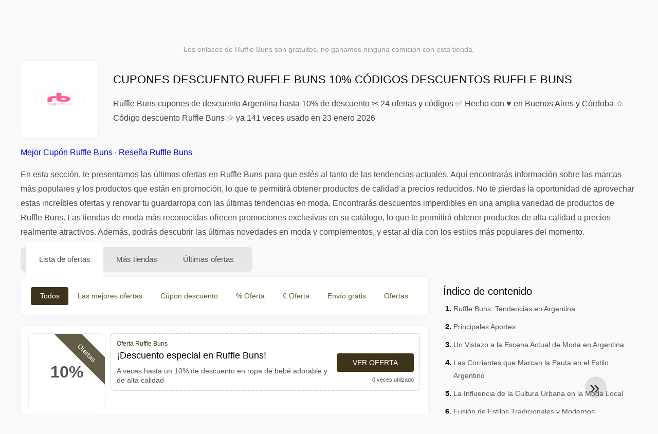

--- FILE ---
content_type: text/html; charset=UTF-8
request_url: https://www.1001cuponesdedescuento.com.ar/cupones-de-descuento-ruffle-buns
body_size: 25864
content:
<!DOCTYPE html>
<html lang="es-AR">
<head>
<meta charset="UTF-8">
<meta name="viewport" content="width=device-width, initial-scale=1.0">
<meta name="referrer" content="no-referrer-when-downgrade">
<title>Código descuento Ruffle Buns 10% ( Cupones descuentos Ruffle Buns Argentina)</title>
<meta name="description" content="llll➤ Los mejores cupones descuento Ruffle Buns Argentina ✂ Código descuento Ruffle Buns cupones ✂ Ahorrá hasta 10% ⏰ enero 2026 ✅ 24 ofertas y promociones 100% FUNCIONANDO">
<link rel="icon" type="image/x-icon" href="https://cdn.1001cuponesdedescuento.com.ar/favicons/ar/favicon.ico">
<meta property="og:site_name" content="1001cuponesdedescuento.com.ar">
<meta property="og:title" content="Cupones descuento Ruffle Buns 10% Códigos descuentos Ruffle Buns">
<meta property="og:description" content="llll➤ Los mejores cupones descuento Ruffle Buns Argentina ✂ Código descuento Ruffle Buns cupones ✂ Ahorrá hasta 10% ⏰ enero 2026 ✅ 24 ofertas y promociones 100% FUNCIONANDO">
<meta property="og:image" content="https://cdn.1001cuponesdedescuento.com.ar/logos/ar/300x240/cupones-de-descuento-ruffle-buns.png">
<meta property="og:url" content="https://www.1001cuponesdedescuento.com.ar/cupones-de-descuento-ruffle-buns">
<meta property="og:locale" content="es_AR">
<meta name="robots" content="index, follow, max-image-preview:large">
<link rel="canonical" href="https://www.1001cuponesdedescuento.com.ar/cupones-de-descuento-ruffle-buns">
<link rel="alternate" hreflang="es-ar" href="https://www.1001cuponesdedescuento.com.ar/cupones-de-descuento-ruffle-buns">
<link rel="alternate" hreflang="es-cl" href="https://www.1001cuponesdedescuento.cl/cupones-de-descuento-ruffle-buns">
<link rel="alternate" hreflang="es-pe" href="https://www.1001cuponesdedescuento.com.pe/cupones-de-descuento-ruffle-buns">
<link rel="alternate" hreflang="es-co" href="https://www.1001cuponesdedescuento.com.co/cupones-de-descuento-ruffle-buns">
<link rel="alternate" hreflang="es-mx" href="https://www.1001cuponesdedescuento.com.mx/cupones-de-descuento-ruffle-buns">
<link rel="alternate" hreflang="x-default" href="https://www.1001cuponesdedescuento.com.mx/cupones-de-descuento-ruffle-buns" />
<style>:root {
    --primary-color: #3d341a;
    --secondary-color: #68592d;
    --third-color: #f0e9d7;
}
</style>
<link rel="stylesheet" type="text/css" href="https://www.1001cuponesdedescuento.com.ar/themes/maintheme/stylesheet.css?35">
<script defer src="https://www.1001cuponesdedescuento.com.ar/themes/maintheme/js/app.js?1"></script>
<script type="text/javascript">var noindex = false,base64buffer = "",ajaxurl = "https:\/\/www.1001cuponesdedescuento.com.ar\/ajax.php",subfolder = "\/",wp_home = "https:\/\/www.1001cuponesdedescuento.com.ar\/",pua_urls = "[base64]",http_host = "1001cuponesdedescuento.com.ar",sharethis = "Hola, encontr\u00e9 este descuento ",adpopmsg = "Desactiva tu bloqueador de anuncios",google_tag_id = "G-5PBTET4S2Z",google_cse_id = "83f73a5774e9f8bca",maincountry = "AR",whitelabel_nr = "",wp_roothome = "https:\/\/www.1001cuponesdedescuento.com.ar",termname = "Ruffle Buns",taxonomy = "store",sticky = 0,fb_id = 80375,fb_name = "Ruffle Buns",fb_country = "AR",fb_lang = "es_AR";</script>
<script defer type="text/javascript" src="/assets/js/footer.js.php?82" crossorigin="anonymous"></script>
<link rel="alternate" type="application/x-ndjson" href="https://www.1001cuponesdedescuento.com.ar/agentic-coupons.ndjson">
<script id="jshkcache" type="text/javascript">var xhttp=new XMLHttpRequest();xhttp.open("GET","https://www.1001cuponesdedescuento.com.ar/cupones-de-descuento-ruffle-buns?hkcache=true",true);xhttp.send();</script></head>
<body>
<div id="overlay"></div>
<div id="popup">
<span id="popupclose">X</span>
<div class="popupcontent">
</div>
<span id="adpopup"></span>
</div>
<header class="header" data-com-header>
<a class="header-logo" href="https://www.1001cuponesdedescuento.com.ar/" style="background-image:url(https://cdn.1001cuponesdedescuento.com.ar/images/1001logo_es.png);" title="Cupones descuento, ofertas y promociones Argentina"></a>
<div class="header-hamburger"><div></div><div></div><div></div></div>
<nav class="header-nav">
<ul class="__items">
<li class="__item">
<span class="__item-text">Marcas</span>
<div class="__navdd">
<div class="__navdd-body">
<span class="arr_link"><a href="/ofertas-artengo">artengo</a></span><span class="arr_link"><a href="/ofertas-btwin">btwin</a></span><span class="arr_link"><a href="/ofertas-domyos">domyos</a></span><span class="arr_link"><a href="/ofertas-follifollie">follifollie</a></span><span class="arr_link"><a href="/ofertas-geonaute">geonaute</a></span><span class="arr_link"><a href="/ofertas-heineken">heineken</a></span><span class="arr_link"><a href="/ofertas-hunke-moller">hunke moller</a></span><span class="arr_link"><a href="/ofertas-kalenji">kalenji</a></span><span class="arr_link"><a href="/ofertas-quechua">quechua</a></span><span class="arr_link"><a href="/ofertas-winston">winston</a></span></div>
<div class="__navdd-foot">
<a href="/coupon-brands">Ver todas las marcas</a>
</div>
</div>
</li>
<li class="__item">
<span class="__item-text">Categorías</span>
<div class="__navdd">
<div class="__navdd-body">
<span class="arr_link"><a href="/promociones-alojamiento-web">Alojamiento web</a></span><span class="arr_link"><a href="/promociones-casa-y-jardin">Casa y jardin</a></span><span class="arr_link"><a href="/promociones-citas-y-encuentros">Citas y encuentros</a></span><span class="arr_link"><a href="/promociones-comprar-en-china">Comprar en China</a></span><span class="arr_link"><a href="/promociones-electrodomesticos">Electrodomésticos</a></span><span class="arr_link"><a href="/promociones-farmacia">Farmacia</a></span><span class="arr_link"><a href="/promociones-fitness-y-musculacion">Fitness y Musculación</a></span><span class="arr_link"><a href="/promociones-flores-y-regalos">Flores y regalos</a></span><span class="arr_link"><a href="/promociones-hoteles-y-alojamiento">Hoteles y Alojamiento</a></span><span class="arr_link"><a href="/promociones-moda-y-complementos">Moda y complementos</a></span><span class="arr_link"><a href="/promociones-muebles-y-decoracion">Muebles y decoración</a></span><span class="arr_link"><a href="/promociones-para-adultos">Para adultos</a></span><span class="arr_link"><a href="/promociones-perfumes-y-fragancias">Perfumes y fragancias</a></span><span class="arr_link"><a href="/promociones-restaurantes-y-delivery">Restaurantes y Delivery</a></span><span class="arr_link"><a href="/promociones-ropa-interior">Ropa interior</a></span><span class="arr_link"><a href="/promociones-telefonos-y-moviles">Teléfonos y móviles</a></span><span class="arr_link"><a href="/promociones-viajes-y-vacaciones">Viajes y vacaciones</a></span><span class="arr_link"><a href="/promociones-zapatos">Zapatos</a></span></div>
<div class="__navdd-foot">
<a href="/categories">Ver todas las categorías</a>
</div>
</div>
</li>
<li class="__item">
<span class="__item-text">Tiendas</span>
<div class="__navdd">
<div class="__navdd-body">
<span class="arr_link"><a href="/cupones-de-descuento-airbnb">Airbnb</a></span><span class="arr_link"><a href="/cupones-de-descuento-aliexpress">AliExpress</a></span><span class="arr_link"><a href="/cupones-de-descuento-asos">ASOS</a></span><span class="arr_link"><a href="/cupones-de-descuento-balearia">Balearia</a></span><span class="arr_link"><a href="/cupones-de-descuento-banggood">Banggood</a></span><span class="arr_link"><a href="/cupones-de-descuento-barcelo-hoteles-y-resorts">Barceló Hoteles & Resorts</a></span><span class="arr_link"><a href="/cupones-de-descuento-blackshark">Blackshark</a></span><span class="arr_link"><a href="/cupones-de-descuento-bobshop">Bobshop</a></span><span class="arr_link"><a href="/cupones-de-descuento-boden">Boden</a></span><span class="arr_link"><a href="/cupones-de-descuento-conforama">Conforama</a></span><span class="arr_link"><a href="/cupones-de-descuento-dyson">Dyson</a></span><span class="arr_link"><a href="/cupones-de-descuento-emirates">Emirates</a></span><span class="arr_link"><a href="/cupones-de-descuento-fnac">Fnac</a></span><span class="arr_link"><a href="/cupones-de-descuento-foreo">Foreo</a></span><span class="arr_link"><a href="/cupones-de-descuento-groupon">Groupon</a></span><span class="arr_link"><a href="/cupones-de-descuento-hawkers">Hawkers</a></span><span class="arr_link"><a href="/cupones-de-descuento-host-europe">Host Europe</a></span><span class="arr_link"><a href="/cupones-de-descuento-iberia">IBERIA</a></span><span class="arr_link"><a href="/cupones-de-descuento-jd-sports">JD Sports</a></span><span class="arr_link"><a href="/cupones-de-descuento-lenovo">Lenovo</a></span><span class="arr_link"><a href="/cupones-de-descuento-magic-costa-blanca">Magic Costa Blanca</a></span><span class="arr_link"><a href="/cupones-de-descuento-maisons-du-monde">Maisons du Monde</a></span><span class="arr_link"><a href="/cupones-de-descuento-meetic">Meetic</a></span><span class="arr_link"><a href="/cupones-de-descuento-nike">NIKE</a></span><span class="arr_link"><a href="/cupones-de-descuento-plataforma-10">Plataforma 10</a></span><span class="arr_link"><a href="/cupones-de-descuento-rapsodia">Rapsodia</a></span><span class="arr_link"><a href="/cupones-de-descuento-ray-ban">Ray-Ban</a></span><span class="arr_link"><a href="/cupones-de-descuento-rentalcars-com">RentalCars.com</a></span><span class="arr_link"><a href="/cupones-de-descuento-sixt">Sixt</a></span><span class="arr_link"><a href="/cupones-de-descuento-sklum">Sklum</a></span><span class="arr_link"><a href="/cupones-de-descuento-sportsshoes">Sportsshoes</a></span><span class="arr_link"><a href="/cupones-de-descuento-tiendamia">TiendaMIA</a></span><span class="arr_link"><a href="/cupones-de-descuento-uber">Uber</a></span><span class="arr_link"><a href="/cupones-de-descuento-vueling">Vueling</a></span></div>
<div class="__navdd-foot">
<a href="/online-shops">Ver todas las tiendas en línea</a>
</div>
</div>
</li>
<li><a class="__item-text" href="/cupones-descuento-dia-de-los-enamorados">Día de los Enamorados</a></li></ul>
</nav>
<div class="header-search">
<input type="text" class="__input" id="name_input" placeholder="buscar tiendas">
<ul id="huge_list"></ul>
<div class="__btn" id="name_input_btn"></div>
</div>
</header>
<div class="affiliate-disclaimer" style="font-size:.75rem;margin:auto;display:table;padding:4px 0;z-index:1;position:relative;text-align:center;color:#999;z-index:1;">
Los enlaces de Ruffle Buns son gratuitos, no ganamos ninguna comisión con esta tienda. </div>

<main><section class="section _storetop">
  <div class="section-wrap">
    <div class="storetop">
      <div class="__img">
        <a href="/out/?goid=1010213" target="_blank" rel="noopener"><img src="https://cdn.1001cuponesdedescuento.com.ar/logos/ar/cupones-de-descuento-ruffle-buns.png" alt="Cúpon Ruffle Buns" width="100" height="100"></a>     </div>
      <div class="__text">
        <h1>Cupones descuento Ruffle Buns 10% Códigos descuentos Ruffle Buns</h1>
        <h2>Ruffle Buns cupones de descuento Argentina hasta 10% de descuento ✂ 24 ofertas y códigos ✅ Hecho con ♥ en Buenos Aires y Córdoba ☆ Código descuento Ruffle Buns ☆ ya 141 veces usado en 23 enero 2026</h2>
      </div>
    </div>
    <p class="readfull"><a href="#codelist">Mejor Cupón Ruffle Buns</a> &middot; <a onclick="window.scrollBy(0,10)" href="#informacion-de-la-tienda">Reseña Ruffle Buns</a><p>En esta sección, te presentamos las últimas ofertas en <strong>Ruffle Buns</strong> para que estés al tanto de las tendencias actuales. Aquí encontrarás información sobre las marcas más populares y los productos que están en promoción, lo que te permitirá obtener productos de calidad a precios reducidos. No te pierdas la oportunidad de aprovechar estas increíbles ofertas y renovar tu guardarropa con las últimas tendencias en moda. Encontrarás descuentos imperdibles en una amplia variedad de productos de <strong>Ruffle Buns</strong>. Las tiendas de moda más reconocidas ofrecen promociones exclusivas en su catálogo, lo que te permitirá obtener productos de alta calidad a precios realmente atractivos. Además, podrás descubrir las últimas novedades en moda y complementos, y estar al día con los estilos más populares del momento.</p> </p>    <div id="contentadx1"></div> 
  </div>
</section>
<div class="seplayout">
  <div class="seplayout-big">
    <div class="tabs _noequal" data-com-tabs>
      <div class="tabs-head" >
        <div class="__wrap">
          <div class="__item">Lista de ofertas</div>
          <div class="__item">Más tiendas</div>
          <div class="__item">Últimas ofertas</div>
        </div>
      </div>
      <div class="tabs-body">
        <div class="__item">
          <ul class="toggles" data-com-toggles> 
            <li data-filter="codelist-item">Todos</li>
            <li data-filter="dc_main">Las mejores ofertas</li>
            <li data-filter="dc_code">Cúpon descuento</li>
            <li data-filter="dc_percent">% Oferta</li>
            <li data-filter="dc_amount">€ Oferta</li>
            <li data-filter="dc_freeshipping">Envío gratis</li>
            <li data-filter="dc_offer">Ofertas</li>
          </ul>
        </div>
        <div class="__item">
          <div class="sqshops">
                <a href="/cupones-de-descuento-mooslover" class="sqshop"><img data-orig="https://cdn.1001cuponesdedescuento.com.ar/logos/ar/cupones-de-descuento-mooslover.png" alt="MOOSLOVER" width="100" height="100"></a><a href="/cupones-de-descuento-harvey-nichols" class="sqshop"><img data-orig="https://cdn.1001cuponesdedescuento.com.ar/logos/ar/cupones-de-descuento-harvey-nichols.jpg" alt="Harvey Nichols" width="100" height="100"></a><a href="/cupones-de-descuento-taft-clothing" class="sqshop"><img data-orig="https://cdn.1001cuponesdedescuento.com.ar/logos/ar/cupones-de-descuento-taft-clothing.png" alt="Taft Clothing" width="100" height="100"></a><a href="/cupones-de-descuento-brvn-by-bravian" class="sqshop"><img data-orig="https://cdn.1001cuponesdedescuento.com.ar/logos/ar/cupones-de-descuento-brvn-by-bravian.gif" alt="BRVN by Bravian" width="100" height="100"></a><a href="/cupones-de-descuento-macowens" class="sqshop"><img data-orig="https://cdn.1001cuponesdedescuento.com.ar/logos/ar/cupones-de-descuento-macowens.png" alt="Macowens" width="100" height="100"></a><a href="/cupones-de-descuento-devre" class="sqshop"><img data-orig="https://cdn.1001cuponesdedescuento.com.ar/logos/ar/cupones-de-descuento-devre.jpg" alt="Devré" width="100" height="100"></a><a href="/cupones-de-descuento-cue" class="sqshop"><img data-orig="https://cdn.1001cuponesdedescuento.com.ar/logos/ar/cupones-de-descuento-cue.jpg" alt="Cue" width="100" height="100"></a><a href="/cupones-de-descuento-the-jacket-maker" class="sqshop"><img data-orig="https://cdn.1001cuponesdedescuento.com.ar/logos/ar/cupones-de-descuento-the-jacket-maker.png" alt="The Jacket Maker" width="100" height="100"></a><a href="/cupones-de-descuento-about-you" class="sqshop"><img data-orig="https://cdn.1001cuponesdedescuento.com.ar/logos/ar/cupones-de-descuento-about-you.jpg" alt="ABOUT YOU" width="100" height="100"></a><a href="/cupones-de-descuento-summer-hauls" class="sqshop"><img data-orig="https://cdn.1001cuponesdedescuento.com.ar/logos/ar/cupones-de-descuento-summer-hauls.jpeg" alt="Summer Hauls" width="100" height="100"></a><a href="/cupones-de-descuento-wanan-luxury" class="sqshop"><img data-orig="https://cdn.1001cuponesdedescuento.com.ar/logos/ar/cupones-de-descuento-wanan-luxury.png" alt="Wanan Luxury" width="100" height="100"></a><a href="/cupones-de-descuento-sigma-beauty" class="sqshop"><img data-orig="https://cdn.1001cuponesdedescuento.com.ar/logos/ar/cupones-de-descuento-sigma-beauty.jpg" alt="Sigma Beauty" width="100" height="100"></a>          </div>
        </div>
        <div class="__item"> 
          <div class="rec_added"><div class="__date">2026-01-23 08:07:27</div><a class="__text" href="/adidas/ropa-comoda-para-estar-en-casa-desde-ars-899">Ropa cómoda para estar en casa, desde ARS 899</a><div class="__shop">adidas </div></div><div class="rec_added"><div class="__date">2026-01-20 09:29:37</div><a class="__text" href="/lacoste/tienda-online-y-boutiquessale-30-off-en-productos-seleccionados-disponible-en">tienda online y boutiquesSALE 30% OFF en productos seleccionados - Disponible en . Las promociones entre la pueden diferir.</a><div class="__shop">lacoste 5</div></div><div class="rec_added"><div class="__date">2026-01-23 05:18:53</div><a class="__text" href="/dhgate/disfruta-de-29-00-3-00-con-el-cupon-en-dhgate-com">Disfruta de $29.00 $3.00 con el cupón "" en Dhgate.com.</a><div class="__shop">dhgate 15</div></div><div class="rec_added"><div class="__date">2026-01-21 12:01:14</div><a class="__text" href="/puma/arranca-el-2026-con-todo-sale-hasta-50-off-entra-ya-antes">¡Arrancá el 2026 con todo! SALE HASTA 50% OFF Entrá YA antes de que se agoten y este año comenzalo con lo mejor de PUMA</a><div class="__shop">puma 18</div></div><div class="rec_added"><div class="__date">2026-01-21 12:26:05</div><a class="__text" href="/lenovo/oferta-por-tiempo-limitado-llevate-tu-tablet-con-un-descuento-exclusivo-usando">¡Oferta por tiempo limitado! Llevate tu Tablet con un descuento exclusivo usando el cupón "". Envío gratis y hasta 9 cuotas sin interés o 10% off EXTRA con transferencia bancaria.</a><div class="__shop">lenovo 16</div></div><div class="rec_added"><div class="__date">2026-01-23 02:58:12</div><a class="__text" href="/samsung/tab-s10-fe10-de-descuento-que-aplica-para-galaxy-y">Tab S10 FE10% de descuento que aplica para Galaxy , + y Buds3 Pro - Hasta agotar cupo</a><div class="__shop">Samsung 91</div></div><div class="rec_added"><div class="__date">2026-01-21 03:31:34</div><a class="__text" href="/surveylama/surveylama-cpl-ar">SurveyLama - CPL - AR</a><div class="__shop">SurveyLama 93</div></div><div class="rec_added"><div class="__date">2026-01-20 23:18:36</div><a class="__text" href="/surveoo/surveoo-cpl-ar">Surveoo - CPL - AR</a><div class="__shop">Surveoo 95</div></div><div class="rec_added"><div class="__date">2026-01-09 20:26:28</div><a class="__text" href="/angel-miguel/miguel-cpl-ar">Miguel - CPL - AR</a><div class="__shop">Angel Miguel 48</div></div><div class="rec_added"><div class="__date">2026-01-04 08:37:50</div><a class="__text" href="/miss-angie/miss-angie-cpl-ar">Miss Angie - CPL - AR</a><div class="__shop">Miss Angie 51</div></div><div class="rec_added"><div class="__date">2026-01-22 05:47:24</div><a class="__text" href="/estela-e-gabriel/estela-e-gabriel-cpl-ar">Estela e Gabriel - CPL - AR</a><div class="__shop">Estela e Gabriel  107</div></div><div class="rec_added"><div class="__date">2026-01-23 05:43:14</div><a class="__text" href="/agatha-medium/agatha-cpl-ar">Agatha - CPL - AR</a><div class="__shop">Agatha Médium 101</div></div><div class="rec_added"><div class="__date">2026-01-22 23:03:45</div><a class="__text" href="/clara-de-luz/clara-cpl-ar">Clara CPL AR</a><div class="__shop">Clara de Luz 103</div></div><div class="rec_added"><div class="__date">2026-01-23 08:26:45</div><a class="__text" href="/superdigital/super-digital-argentina-descubre-las-muchas-ofertas-y-cupones-disponibles-en-superdigital">Super Digital Argentina ¡Descubre las muchas ofertas y cupones disponibles en SuperDigital y descubre cómo aprovechar el descuento que más te convenga </a><div class="__shop">SuperDigital 119</div></div><div class="rec_added"><div class="__date">2026-01-20 17:23:16</div><a class="__text" href="/toro-de-oro/toro-de-oro-ar">Toro de oro AR</a><div class="__shop">Toro de Oro 117</div></div><div class="rec_added"><div class="__date">2026-01-20 17:23:42</div><a class="__text" href="/gisele-gastinet/gisele-ar-descubre-las-numerosas-ofertas-y-cupones-de-descuento-listos">Gisele AR Descubre las numerosas ofertas y cupones de descuento listos para usar con Gisèle Gastinet</a><div class="__shop">Gisèle Gastinet 108</div></div>        </div>
      </div>
    </div>
    <a name="codelist"></a>
    <div class="codelist">
    <div class="gcse-searchresults-only"></div>
      <div class="codelist-item itemid1010213 dc_main dc_percent dc_offer noaffiliate">
    <div class="__logo">
        <div class="__logo-img">
                        
            <div class="__logo-text">10%</div>
            <div class="__logo-type">Ofertas</div>
        </div>
        
            </div>
    <div class="__desc offercontent" data-clipb="" data-id="1010213">
    <div>
        <div class="__desc-data">
        Oferta Ruffle Buns        </div>
                        <div class="__desc-title">
            <h3>¡Descuento especial en Ruffle Buns!</h3>            </div>
            <div class="__desc-text">A veces hasta un 10% de descuento en ropa de bebé adorable y de alta calidad</div>
        </div>
        <div class="__foot">
            <div class="__foot-btn_row">
                <div class="__foot-btn">
                
                    <div title="Ver oferta" data-href="/cupones-de-descuento-ruffle-buns#1010213" data-id="1010213">
                    <div class="__foot-btn-below"></div><div class="__foot-btn-offer">Ver oferta</div>
                    </div>                </div>
                <div class="__foot-info">
                    <label class="__foot-share" style="display:none;">compartir                    <input type="checkbox">
                    <div class="__sn"></div>
                    </label>
                    <div class="__foot_used">0 veces utilizado</div>
                </div>
            </div>
        </div>
    </div>
</div>
<div class="codelist-item itemid1003862 dc_main dc_offer noaffiliate">
    <div class="__logo">
        <div class="__logo-img">
                        
            <div class="__logo-text" style="font-size:small;font-weight:normal;"><a href="/cupones-de-descuento-ruffle-buns#1003862" target="_blank" rel="noopener"><img data-orig="https://cdn.1001cuponesdedescuento.com.ar/logos/ar/cupones-de-descuento-ruffle-buns_thumbnail.png" alt="Ruffle Buns" width="126" height="46"></a></div>
            <div class="__logo-type">Ofertas</div>
        </div>
        
            </div>
    <div class="__desc offercontent" data-clipb="" data-id="1003862">
    <div>
        <div class="__desc-data">
        Oferta Ruffle Buns        </div>
                        <div class="__desc-title">
            <h3>Viste a tu bebé con estilo y ahorra</h3>            </div>
            <div class="__desc-text">A veces, obtén descuentos en adorables conjuntos de ropa para bebés en Ruffle Buns</div>
        </div>
        <div class="__foot">
            <div class="__foot-btn_row">
                <div class="__foot-btn">
                
                    <div title="Ver oferta" data-href="/cupones-de-descuento-ruffle-buns#1003862" data-id="1003862">
                    <div class="__foot-btn-below"></div><div class="__foot-btn-offer">Ver oferta</div>
                    </div>                </div>
                <div class="__foot-info">
                    <label class="__foot-share" style="display:none;">compartir                    <input type="checkbox">
                    <div class="__sn"></div>
                    </label>
                    <div class="__foot_used">5 veces utilizado</div>
                </div>
            </div>
        </div>
    </div>
</div>
<div class="codelist-item itemid996244 dc_main dc_offer noaffiliate">
    <div class="__logo">
        <div class="__logo-img">
                        
            <div class="__logo-text" style="font-size:small;font-weight:normal;"><a href="/cupones-de-descuento-ruffle-buns#996244" target="_blank" rel="noopener"><img data-orig="https://cdn.1001cuponesdedescuento.com.ar/logos/ar/cupones-de-descuento-ruffle-buns_thumbnail.png" alt="Ruffle Buns" width="126" height="46"></a></div>
            <div class="__logo-type">Ofertas</div>
        </div>
        
            </div>
    <div class="__desc offercontent" data-clipb="" data-id="996244">
    <div>
        <div class="__desc-data">
        Oferta Ruffle Buns        </div>
                        <div class="__desc-title">
            <h3>Ropa de bebé con descuentos especiales</h3>            </div>
            <div class="__desc-text">Compra en Ruffle Buns y disfruta de descuentos especiales en ropa de bebé. ¡Haz tu pedido ahora</div>
        </div>
        <div class="__foot">
            <div class="__foot-btn_row">
                <div class="__foot-btn">
                
                    <div title="Ver oferta" data-href="/cupones-de-descuento-ruffle-buns#996244" data-id="996244">
                    <div class="__foot-btn-below"></div><div class="__foot-btn-offer">Ver oferta</div>
                    </div>                </div>
                <div class="__foot-info">
                    <label class="__foot-share" style="display:none;">compartir                    <input type="checkbox">
                    <div class="__sn"></div>
                    </label>
                    <div class="__foot_used">11 veces utilizado</div>
                </div>
            </div>
        </div>
    </div>
</div>
<div class="codelist-item" style="display:block;"><!-- <ins class="adsbygoogle" style="display:block" data-ad-client="ca-pub-2665851518065203" data-ad-slot="8883667545" data-ad-format="auto" data-full-width-responsive="true"></ins> <script> (adsbygoogle = window.adsbygoogle || []).push({}); </script> --></div>

<div class="" style="padding: 18px;background: #f3f5fd;margin: 10px 0;">
  <div style="max-width:900px; margin-bottom:24px;">
    <h5 style="margin:0 0 8px; font-size:20px;">
      Ahorra más eligiendo la tarjeta de débito adecuada    </h5>
    <p style="margin:0; font-size:15px; line-height:1.6; color:#444;">
      Ahorra aún más con tarjetas de débito gratuitas como Wise y N26. Te ayudan a evitar comisiones, gestionar pagos online y comprar de forma más eficiente, especialmente en tiendas internacionales.    </p>
  </div>

  <div style="display:flex; gap:24px; flex-wrap:wrap;">
    <div style="flex:1; min-width:260px; background:#fff; border-radius:12px; display:flex; align-items:center; padding:10px 5px;">
      <img alt="Wise Card" style="width:110px; height:auto; object-fit:contain;" src="https://cdn.imp-multimedia.com/wise-card.jpg?2">
      <div>
        <strong style="font-size:16px;">Wise Card</strong>
        <p style="margin:6px 0 8px; font-size:14px; line-height:1.5; color:#555;">
          Tarjeta de débito con tipos de cambio bajos. Ideal para compras online y evitar costes ocultos por divisa.        </p>
        <a href="https://wise.com/invite/ath/harmk1" rel="sponsored nofollow noopener" target="_blank" style="font-size:14px; color:#0070cc; text-decoration:none; font-weight:500;">
          Regístrate gratis →        </a>
      </div>
    </div>

    <div style="flex:1; min-width:260px; background:#fff; border-radius:12px; display:flex; align-items:center; padding:10px 5px;">
      <img alt="N26 Card" style="width:110px; height:auto; object-fit:contain;" src="https://cdn.imp-multimedia.com/n26.jpg">
      <div>
        <strong style="font-size:16px;">N26 Card</strong>
        <p style="margin:6px 0 8px; font-size:14px; line-height:1.5; color:#555;">
          Cuenta bancaria online gratuita con una tarjeta moderna para pagos online en toda Europa.        </p>
        <a href="https://n26.com/r/harryk7380" rel="sponsored nofollow noopener" target="_blank" style="font-size:14px; color:#0070cc; text-decoration:none; font-weight:500;">
          Regístrate gratis →        </a>
      </div>
    </div>
  </div>
</div>
<div class="codelist-item itemid988133 dc_main dc_offer noaffiliate">
    <div class="__logo">
        <div class="__logo-img">
                        
            <div class="__logo-text" style="font-size:small;font-weight:normal;"><a href="/cupones-de-descuento-ruffle-buns#988133" target="_blank" rel="noopener"><img data-orig="https://cdn.1001cuponesdedescuento.com.ar/logos/ar/cupones-de-descuento-ruffle-buns_thumbnail.png" alt="Ruffle Buns" width="126" height="46"></a></div>
            <div class="__logo-type">Ofertas</div>
        </div>
        
            </div>
    <div class="__desc offercontent" data-clipb="" data-id="988133">
    <div>
        <div class="__desc-data">
        Oferta Ruffle Buns        </div>
                        <div class="__desc-title">
            <h3>Oferta en ropa de bebé</h3>            </div>
            <div class="__desc-text">Descubre las adorables prendas de Ruffle Buns para bebés con descuentos exclusivos en conjuntos y accesorios</div>
        </div>
        <div class="__foot">
            <div class="__foot-btn_row">
                <div class="__foot-btn">
                
                    <div title="Ver oferta" data-href="/cupones-de-descuento-ruffle-buns#988133" data-id="988133">
                    <div class="__foot-btn-below"></div><div class="__foot-btn-offer">Ver oferta</div>
                    </div>                </div>
                <div class="__foot-info">
                    <label class="__foot-share" style="display:none;">compartir                    <input type="checkbox">
                    <div class="__sn"></div>
                    </label>
                    <div class="__foot_used">4 veces utilizado</div>
                </div>
            </div>
        </div>
    </div>
</div>
<div class="adwidget"></div><div class="codelist-item itemid981286 dc_main dc_percent dc_offer noaffiliate">
    <div class="__logo">
        <div class="__logo-img">
                        
            <div class="__logo-text">10%</div>
            <div class="__logo-type">Ofertas</div>
        </div>
        
            </div>
    <div class="__desc offercontent" data-clipb="" data-id="981286">
    <div>
        <div class="__desc-data">
        Oferta Ruffle Buns        </div>
                        <div class="__desc-title">
            <h3>Viste a tu bebé con estilo y ahorra hasta un 10%</h3>            </div>
            <div class="__desc-text">Ropa y accesorios para bebés con descuentos exclusivos en Ruffle Buns</div>
        </div>
        <div class="__foot">
            <div class="__foot-btn_row">
                <div class="__foot-btn">
                
                    <div title="Ver oferta" data-href="/cupones-de-descuento-ruffle-buns#981286" data-id="981286">
                    <div class="__foot-btn-below"></div><div class="__foot-btn-offer">Ver oferta</div>
                    </div>                </div>
                <div class="__foot-info">
                    <label class="__foot-share" style="display:none;">compartir                    <input type="checkbox">
                    <div class="__sn"></div>
                    </label>
                    <div class="__foot_used">14 veces utilizado</div>
                </div>
            </div>
        </div>
    </div>
</div>
<div class="codelist-item itemid973966 dc_main dc_percent dc_offer noaffiliate">
    <div class="__logo">
        <div class="__logo-img">
                        
            <div class="__logo-text">15%</div>
            <div class="__logo-type">Ofertas</div>
        </div>
        
            </div>
    <div class="__desc offercontent" data-clipb="" data-id="973966">
    <div>
        <div class="__desc-data">
        Oferta Ruffle Buns        </div>
                        <div class="__desc-title">
            <h3>Ropa de bebé con descuento</h3>            </div>
            <div class="__desc-text">Aprovecha un 15% de descuento en toda la colección de ropa de bebé en Ruffle Buns. ¡Compra ahora</div>
        </div>
        <div class="__foot">
            <div class="__foot-btn_row">
                <div class="__foot-btn">
                
                    <div title="Ver oferta" data-href="/cupones-de-descuento-ruffle-buns#973966" data-id="973966">
                    <div class="__foot-btn-below"></div><div class="__foot-btn-offer">Ver oferta</div>
                    </div>                </div>
                <div class="__foot-info">
                    <label class="__foot-share" style="display:none;">compartir                    <input type="checkbox">
                    <div class="__sn"></div>
                    </label>
                    <div class="__foot_used">18 veces utilizado</div>
                </div>
            </div>
        </div>
    </div>
</div>
<div class="codelist-item itemid967724 dc_main dc_offer noaffiliate">
    <div class="__logo">
        <div class="__logo-img">
                        
            <div class="__logo-text" style="font-size:small;font-weight:normal;"><a href="/cupones-de-descuento-ruffle-buns#967724" target="_blank" rel="noopener"><img data-orig="https://cdn.1001cuponesdedescuento.com.ar/logos/ar/cupones-de-descuento-ruffle-buns_thumbnail.png" alt="Ruffle Buns" width="126" height="46"></a></div>
            <div class="__logo-type">Ofertas</div>
        </div>
        
            </div>
    <div class="__desc offercontent" data-clipb="" data-id="967724">
    <div>
        <div class="__desc-data">
        Oferta Ruffle Buns        </div>
                        <div class="__desc-title">
            <h3>¡Oferta exclusiva en ropa para bebés!</h3>            </div>
            <div class="__desc-text">Compra dos conjuntos de Ruffle Buns y recibe el tercero gratis</div>
        </div>
        <div class="__foot">
            <div class="__foot-btn_row">
                <div class="__foot-btn">
                
                    <div title="Ver oferta" data-href="/cupones-de-descuento-ruffle-buns#967724" data-id="967724">
                    <div class="__foot-btn-below"></div><div class="__foot-btn-offer">Ver oferta</div>
                    </div>                </div>
                <div class="__foot-info">
                    <label class="__foot-share" style="display:none;">compartir                    <input type="checkbox">
                    <div class="__sn"></div>
                    </label>
                    <div class="__foot_used">12 veces utilizado</div>
                </div>
            </div>
        </div>
    </div>
</div>
<div class="adwidget"></div><div class="codelist-item itemid961240 dc_main dc_offer noaffiliate">
    <div class="__logo">
        <div class="__logo-img">
                        
            <div class="__logo-text" style="font-size:small;font-weight:normal;"><a href="/cupones-de-descuento-ruffle-buns#961240" target="_blank" rel="noopener"><img data-orig="https://cdn.1001cuponesdedescuento.com.ar/logos/ar/cupones-de-descuento-ruffle-buns_thumbnail.png" alt="Ruffle Buns" width="126" height="46"></a></div>
            <div class="__logo-type">Ofertas</div>
        </div>
        
            </div>
    <div class="__desc offercontent" data-clipb="" data-id="961240">
    <div>
        <div class="__desc-data">
        Oferta Ruffle Buns        </div>
                        <div class="__desc-title">
            <h3>¡Ropa de bebé adorable a precios irresistibles!</h3>            </div>
            <div class="__desc-text">Descubre la colección de Ruffle Buns con descuentos exclusivos en prendas para bebés</div>
        </div>
        <div class="__foot">
            <div class="__foot-btn_row">
                <div class="__foot-btn">
                
                    <div title="Ver oferta" data-href="/cupones-de-descuento-ruffle-buns#961240" data-id="961240">
                    <div class="__foot-btn-below"></div><div class="__foot-btn-offer">Ver oferta</div>
                    </div>                </div>
                <div class="__foot-info">
                    <label class="__foot-share" style="display:none;">compartir                    <input type="checkbox">
                    <div class="__sn"></div>
                    </label>
                    <div class="__foot_used">7 veces utilizado</div>
                </div>
            </div>
        </div>
    </div>
</div>
<div class="codelist-item itemid956027 dc_main dc_offer noaffiliate">
    <div class="__logo">
        <div class="__logo-img">
                        
            <div class="__logo-text" style="font-size:small;font-weight:normal;"><a href="/cupones-de-descuento-ruffle-buns#956027" target="_blank" rel="noopener"><img data-orig="https://cdn.1001cuponesdedescuento.com.ar/logos/ar/cupones-de-descuento-ruffle-buns_thumbnail.png" alt="Ruffle Buns" width="126" height="46"></a></div>
            <div class="__logo-type">Ofertas</div>
        </div>
        
            </div>
    <div class="__desc offercontent" data-clipb="" data-id="956027">
    <div>
        <div class="__desc-data">
        Oferta Ruffle Buns        </div>
                        <div class="__desc-title">
            <h3>Adorables prendas para bebés</h3>            </div>
            <div class="__desc-text">Compra 3 Ruffle Buns y recibe 1 gratis en tu próxima compra. ¡Viste a tu bebé con estilo</div>
        </div>
        <div class="__foot">
            <div class="__foot-btn_row">
                <div class="__foot-btn">
                
                    <div title="Ver oferta" data-href="/cupones-de-descuento-ruffle-buns#956027" data-id="956027">
                    <div class="__foot-btn-below"></div><div class="__foot-btn-offer">Ver oferta</div>
                    </div>                </div>
                <div class="__foot-info">
                    <label class="__foot-share" style="display:none;">compartir                    <input type="checkbox">
                    <div class="__sn"></div>
                    </label>
                    <div class="__foot_used">3 veces utilizado</div>
                </div>
            </div>
        </div>
    </div>
</div>
<div class="codelist-item itemid949556 dc_main dc_offer noaffiliate">
    <div class="__logo">
        <div class="__logo-img">
                        
            <div class="__logo-text" style="font-size:small;font-weight:normal;"><a href="/cupones-de-descuento-ruffle-buns#949556" target="_blank" rel="noopener"><img data-orig="https://cdn.1001cuponesdedescuento.com.ar/logos/ar/cupones-de-descuento-ruffle-buns_thumbnail.png" alt="Ruffle Buns" width="126" height="46"></a></div>
            <div class="__logo-type">Ofertas</div>
        </div>
        
            </div>
    <div class="__desc offercontent" data-clipb="" data-id="949556">
    <div>
        <div class="__desc-data">
        Oferta Ruffle Buns        </div>
                        <div class="__desc-title">
            <h3>¡Compra uno y llévate otro gratis!</h3>            </div>
            <div class="__desc-text">Aprovecha la promoción de 2x1 en Ruffle Buns para bebés y niños</div>
        </div>
        <div class="__foot">
            <div class="__foot-btn_row">
                <div class="__foot-btn">
                
                    <div title="Ver oferta" data-href="/cupones-de-descuento-ruffle-buns#949556" data-id="949556">
                    <div class="__foot-btn-below"></div><div class="__foot-btn-offer">Ver oferta</div>
                    </div>                </div>
                <div class="__foot-info">
                    <label class="__foot-share" style="display:none;">compartir                    <input type="checkbox">
                    <div class="__sn"></div>
                    </label>
                    <div class="__foot_used">2 veces utilizado</div>
                </div>
            </div>
        </div>
    </div>
</div>
<div class="codelist-item itemid942835 dc_main dc_offer noaffiliate">
    <div class="__logo">
        <div class="__logo-img">
                        
            <div class="__logo-text" style="font-size:small;font-weight:normal;"><a href="/cupones-de-descuento-ruffle-buns#942835" target="_blank" rel="noopener"><img data-orig="https://cdn.1001cuponesdedescuento.com.ar/logos/ar/cupones-de-descuento-ruffle-buns_thumbnail.png" alt="Ruffle Buns" width="126" height="46"></a></div>
            <div class="__logo-type">Ofertas</div>
        </div>
        
            </div>
    <div class="__desc offercontent" data-clipb="" data-id="942835">
    <div>
        <div class="__desc-data">
        Oferta Ruffle Buns        </div>
                        <div class="__desc-title">
            <h3>¡Compra 3 y lleva 1 gratis en Ruffle Buns!</h3>            </div>
            <div class="__desc-text">Compra 3 productos en Ruffle Buns y llévate 1 gratis. ¡Aprovecha esta oferta especial</div>
        </div>
        <div class="__foot">
            <div class="__foot-btn_row">
                <div class="__foot-btn">
                
                    <div title="Ver oferta" data-href="/cupones-de-descuento-ruffle-buns#942835" data-id="942835">
                    <div class="__foot-btn-below"></div><div class="__foot-btn-offer">Ver oferta</div>
                    </div>                </div>
                <div class="__foot-info">
                    <label class="__foot-share" style="display:none;">compartir                    <input type="checkbox">
                    <div class="__sn"></div>
                    </label>
                    <div class="__foot_used">3 veces utilizado</div>
                </div>
            </div>
        </div>
    </div>
</div>
<div class="codelist-item itemid936124 dc_main dc_percent dc_offer noaffiliate">
    <div class="__logo">
        <div class="__logo-img">
                        
            <div class="__logo-text">10%</div>
            <div class="__logo-type">Ofertas</div>
        </div>
        
            </div>
    <div class="__desc offercontent" data-clipb="" data-id="936124">
    <div>
        <div class="__desc-data">
        Oferta Ruffle Buns        </div>
                        <div class="__desc-title">
            <h3>Oferta especial en ropa de bebé</h3>            </div>
            <div class="__desc-text">Consigue hasta un 10% de descuento en adorables conjuntos de Ruffle Buns</div>
        </div>
        <div class="__foot">
            <div class="__foot-btn_row">
                <div class="__foot-btn">
                
                    <div title="Ver oferta" data-href="/cupones-de-descuento-ruffle-buns#936124" data-id="936124">
                    <div class="__foot-btn-below"></div><div class="__foot-btn-offer">Ver oferta</div>
                    </div>                </div>
                <div class="__foot-info">
                    <label class="__foot-share" style="display:none;">compartir                    <input type="checkbox">
                    <div class="__sn"></div>
                    </label>
                    <div class="__foot_used">2 veces utilizado</div>
                </div>
            </div>
        </div>
    </div>
</div>
<div class="adwidget"></div><div class="codelist-item itemid930515 dc_main dc_percent dc_offer noaffiliate">
    <div class="__logo">
        <div class="__logo-img">
                        
            <div class="__logo-text">15%</div>
            <div class="__logo-type">Ofertas</div>
        </div>
        
            </div>
    <div class="__desc offercontent" data-clipb="" data-id="930515">
    <div>
        <div class="__desc-data">
        Oferta Ruffle Buns        </div>
                        <div class="__desc-title">
            <h3>¡Descuentos en ropa de bebé!</h3>            </div>
            <div class="__desc-text">Ahorra hasta un 15% en adorables conjuntos para bebés en Ruffle Buns. ¡Viste a tu pequeño con estilo</div>
        </div>
        <div class="__foot">
            <div class="__foot-btn_row">
                <div class="__foot-btn">
                
                    <div title="Ver oferta" data-href="/cupones-de-descuento-ruffle-buns#930515" data-id="930515">
                    <div class="__foot-btn-below"></div><div class="__foot-btn-offer">Ver oferta</div>
                    </div>                </div>
                <div class="__foot-info">
                    <label class="__foot-share" style="display:none;">compartir                    <input type="checkbox">
                    <div class="__sn"></div>
                    </label>
                    <div class="__foot_used">1 veces utilizado</div>
                </div>
            </div>
        </div>
    </div>
</div>
<div class="codelist-item itemid924427 dc_main dc_offer noaffiliate">
    <div class="__logo">
        <div class="__logo-img">
                        
            <div class="__logo-text" style="font-size:small;font-weight:normal;"><a href="/cupones-de-descuento-ruffle-buns#924427" target="_blank" rel="noopener"><img data-orig="https://cdn.1001cuponesdedescuento.com.ar/logos/ar/cupones-de-descuento-ruffle-buns_thumbnail.png" alt="Ruffle Buns" width="126" height="46"></a></div>
            <div class="__logo-type">Ofertas</div>
        </div>
        
            </div>
    <div class="__desc offercontent" data-clipb="" data-id="924427">
    <div>
        <div class="__desc-data">
        Oferta Ruffle Buns        </div>
                        <div class="__desc-title">
            <h3>¡Ropa de bebé adorable!</h3>            </div>
            <div class="__desc-text">Descubre la colección de Ruffle Buns con descuentos especiales en ropa de bebé</div>
        </div>
        <div class="__foot">
            <div class="__foot-btn_row">
                <div class="__foot-btn">
                
                    <div title="Ver oferta" data-href="/cupones-de-descuento-ruffle-buns#924427" data-id="924427">
                    <div class="__foot-btn-below"></div><div class="__foot-btn-offer">Ver oferta</div>
                    </div>                </div>
                <div class="__foot-info">
                    <label class="__foot-share" style="display:none;">compartir                    <input type="checkbox">
                    <div class="__sn"></div>
                    </label>
                    <div class="__foot_used">48 veces utilizado</div>
                </div>
            </div>
        </div>
    </div>
</div>
<div class="codelist-item itemid918900 dc_main dc_percent dc_offer noaffiliate">
    <div class="__logo">
        <div class="__logo-img">
                        
            <div class="__logo-text">10%</div>
            <div class="__logo-type">Ofertas</div>
        </div>
        
            </div>
    <div class="__desc offercontent" data-clipb="" data-id="918900">
    <div>
        <div class="__desc-data">
        Oferta Ruffle Buns        </div>
                        <div class="__desc-title">
            <h3>Oferta especial en pañales de tela</h3>            </div>
            <div class="__desc-text">Compra pañales de tela en Ruffle Buns y ahorra hasta un 10% en tu compra. ¡Hazlo ahora</div>
        </div>
        <div class="__foot">
            <div class="__foot-btn_row">
                <div class="__foot-btn">
                
                    <div title="Ver oferta" data-href="/cupones-de-descuento-ruffle-buns#918900" data-id="918900">
                    <div class="__foot-btn-below"></div><div class="__foot-btn-offer">Ver oferta</div>
                    </div>                </div>
                <div class="__foot-info">
                    <label class="__foot-share" style="display:none;">compartir                    <input type="checkbox">
                    <div class="__sn"></div>
                    </label>
                    <div class="__foot_used">2 veces utilizado</div>
                </div>
            </div>
        </div>
    </div>
</div>
<div class="codelist-item itemid913453 dc_main dc_offer noaffiliate">
    <div class="__logo">
        <div class="__logo-img">
                        
            <div class="__logo-text" style="font-size:small;font-weight:normal;"><a href="/cupones-de-descuento-ruffle-buns#913453" target="_blank" rel="noopener"><img data-orig="https://cdn.1001cuponesdedescuento.com.ar/logos/ar/cupones-de-descuento-ruffle-buns_thumbnail.png" alt="Ruffle Buns" width="126" height="46"></a></div>
            <div class="__logo-type">Ofertas</div>
        </div>
        
            </div>
    <div class="__desc offercontent" data-clipb="" data-id="913453">
    <div>
        <div class="__desc-data">
        Oferta Ruffle Buns        </div>
                        <div class="__desc-title">
            <h3>Descuentos en Ruffle Buns</h3>            </div>
            <div class="__desc-text">¡Aprovecha los descuentos en Ruffle Buns y consigue los mejores productos para tu bebé</div>
        </div>
        <div class="__foot">
            <div class="__foot-btn_row">
                <div class="__foot-btn">
                
                    <div title="Ver oferta" data-href="/cupones-de-descuento-ruffle-buns#913453" data-id="913453">
                    <div class="__foot-btn-below"></div><div class="__foot-btn-offer">Ver oferta</div>
                    </div>                </div>
                <div class="__foot-info">
                    <label class="__foot-share" style="display:none;">compartir                    <input type="checkbox">
                    <div class="__sn"></div>
                    </label>
                    <div class="__foot_used">1 veces utilizado</div>
                </div>
            </div>
        </div>
    </div>
</div>
<div class="codelist-item itemid909170 dc_main dc_offer noaffiliate">
    <div class="__logo">
        <div class="__logo-img">
                        
            <div class="__logo-text" style="font-size:small;font-weight:normal;"><a href="/cupones-de-descuento-ruffle-buns#909170" target="_blank" rel="noopener"><img data-orig="https://cdn.1001cuponesdedescuento.com.ar/logos/ar/cupones-de-descuento-ruffle-buns_thumbnail.png" alt="Ruffle Buns" width="126" height="46"></a></div>
            <div class="__logo-type">Ofertas</div>
        </div>
        
            </div>
    <div class="__desc offercontent" data-clipb="" data-id="909170">
    <div>
        <div class="__desc-data">
        Oferta Ruffle Buns        </div>
                        <div class="__desc-title">
            <h3>Oferta especial en Ruffle Buns</h3>            </div>
            <div class="__desc-text">Compra adorables prendas para bebés con descuentos exclusivos. ¡Viste a tu pequeño con estilo</div>
        </div>
        <div class="__foot">
            <div class="__foot-btn_row">
                <div class="__foot-btn">
                
                    <div title="Ver oferta" data-href="/cupones-de-descuento-ruffle-buns#909170" data-id="909170">
                    <div class="__foot-btn-below"></div><div class="__foot-btn-offer">Ver oferta</div>
                    </div>                </div>
                <div class="__foot-info">
                    <label class="__foot-share" style="display:none;">compartir                    <input type="checkbox">
                    <div class="__sn"></div>
                    </label>
                    <div class="__foot_used">3 veces utilizado</div>
                </div>
            </div>
        </div>
    </div>
</div>
<div class="adwidget"></div><div class="codelist-item itemid903342 dc_main dc_percent dc_offer noaffiliate">
    <div class="__logo">
        <div class="__logo-img">
                        
            <div class="__logo-text">15%</div>
            <div class="__logo-type">Ofertas</div>
        </div>
        
            </div>
    <div class="__desc offercontent" data-clipb="" data-id="903342">
    <div>
        <div class="__desc-data">
        Oferta Ruffle Buns        </div>
                        <div class="__desc-title">
            <h3>¡Viste a tu bebé con estilo y ahorra!</h3>            </div>
            <div class="__desc-text">Compra 3 pares de Ruffle Buns y recibe un 15% de descuento en tu compra total. ¡Oferta por tiempo limitado</div>
        </div>
        <div class="__foot">
            <div class="__foot-btn_row">
                <div class="__foot-btn">
                
                    <div title="Ver oferta" data-href="/cupones-de-descuento-ruffle-buns#903342" data-id="903342">
                    <div class="__foot-btn-below"></div><div class="__foot-btn-offer">Ver oferta</div>
                    </div>                </div>
                <div class="__foot-info">
                    <label class="__foot-share" style="display:none;">compartir                    <input type="checkbox">
                    <div class="__sn"></div>
                    </label>
                    <div class="__foot_used">1 veces utilizado</div>
                </div>
            </div>
        </div>
    </div>
</div>
<div class="codelist-item itemid897364 dc_main dc_offer noaffiliate">
    <div class="__logo">
        <div class="__logo-img">
                        
            <div class="__logo-text" style="font-size:small;font-weight:normal;"><a href="/cupones-de-descuento-ruffle-buns#897364" target="_blank" rel="noopener"><img data-orig="https://cdn.1001cuponesdedescuento.com.ar/logos/ar/cupones-de-descuento-ruffle-buns_thumbnail.png" alt="Ruffle Buns" width="126" height="46"></a></div>
            <div class="__logo-type">Ofertas</div>
        </div>
        
            </div>
    <div class="__desc offercontent" data-clipb="" data-id="897364">
    <div>
        <div class="__desc-data">
        Oferta Ruffle Buns        </div>
                        <div class="__desc-title">
            <h3>Descuentos exclusivos en Ruffle Buns</h3>            </div>
            <div class="__desc-text">Descubre ofertas especiales en ropa de bebé con Ruffle Buns. ¡Aprovecha ahora</div>
        </div>
        <div class="__foot">
            <div class="__foot-btn_row">
                <div class="__foot-btn">
                
                    <div title="Ver oferta" data-href="/cupones-de-descuento-ruffle-buns#897364" data-id="897364">
                    <div class="__foot-btn-below"></div><div class="__foot-btn-offer">Ver oferta</div>
                    </div>                </div>
                <div class="__foot-info">
                    <label class="__foot-share" style="display:none;">compartir                    <input type="checkbox">
                    <div class="__sn"></div>
                    </label>
                    <div class="__foot_used">0 veces utilizado</div>
                </div>
            </div>
        </div>
    </div>
</div>
<div class="codelist-item itemid890596 dc_main dc_percent dc_offer noaffiliate">
    <div class="__logo">
        <div class="__logo-img">
                        
            <div class="__logo-text">10%</div>
            <div class="__logo-type">Ofertas</div>
        </div>
        
            </div>
    <div class="__desc offercontent" data-clipb="" data-id="890596">
    <div>
        <div class="__desc-data">
        Oferta Ruffle Buns        </div>
                        <div class="__desc-title">
            <h3>¡Descuento exclusivo en Ruffle Buns!</h3>            </div>
            <div class="__desc-text">A veces hasta un 10% de descuento en ropa de bebé y accesorios. ¡No te lo pierdas</div>
        </div>
        <div class="__foot">
            <div class="__foot-btn_row">
                <div class="__foot-btn">
                
                    <div title="Ver oferta" data-href="/cupones-de-descuento-ruffle-buns#890596" data-id="890596">
                    <div class="__foot-btn-below"></div><div class="__foot-btn-offer">Ver oferta</div>
                    </div>                </div>
                <div class="__foot-info">
                    <label class="__foot-share" style="display:none;">compartir                    <input type="checkbox">
                    <div class="__sn"></div>
                    </label>
                    <div class="__foot_used">2 veces utilizado</div>
                </div>
            </div>
        </div>
    </div>
</div>
<div class="codelist-item itemid881871 dc_main dc_percent dc_offer noaffiliate">
    <div class="__logo">
        <div class="__logo-img">
                        
            <div class="__logo-text">20%</div>
            <div class="__logo-type">Ofertas</div>
        </div>
        
            </div>
    <div class="__desc offercontent" data-clipb="" data-id="881871">
    <div>
        <div class="__desc-data">
        Oferta Ruffle Buns        </div>
                        <div class="__desc-title">
            <h3>¡Oferta especial en ropa de bebé!</h3>            </div>
            <div class="__desc-text">A veces, hasta un 20% de descuento en adorables prendas de bebé en Ruffle Buns</div>
        </div>
        <div class="__foot">
            <div class="__foot-btn_row">
                <div class="__foot-btn">
                
                    <div title="Ver oferta" data-href="/cupones-de-descuento-ruffle-buns#881871" data-id="881871">
                    <div class="__foot-btn-below"></div><div class="__foot-btn-offer">Ver oferta</div>
                    </div>                </div>
                <div class="__foot-info">
                    <label class="__foot-share" style="display:none;">compartir                    <input type="checkbox">
                    <div class="__sn"></div>
                    </label>
                    <div class="__foot_used">1 veces utilizado</div>
                </div>
            </div>
        </div>
    </div>
</div>
<div class="codelist-item itemid876217 dc_main dc_offer noaffiliate">
    <div class="__logo">
        <div class="__logo-img">
                        
            <div class="__logo-text" style="font-size:small;font-weight:normal;"><a href="/cupones-de-descuento-ruffle-buns#876217" target="_blank" rel="noopener"><img data-orig="https://cdn.1001cuponesdedescuento.com.ar/logos/ar/cupones-de-descuento-ruffle-buns_thumbnail.png" alt="Ruffle Buns" width="126" height="46"></a></div>
            <div class="__logo-type">Ofertas</div>
        </div>
        
            </div>
    <div class="__desc offercontent" data-clipb="" data-id="876217">
    <div>
        <div class="__desc-data">
        Oferta Ruffle Buns        </div>
                        <div class="__desc-title">
            <h3>Oferta única en Ruffle Buns</h3>            </div>
            <div class="__desc-text">Consigue pañales de alta calidad en Ruffle Buns con descuentos exclusivos. ¡Cuida a tu bebé</div>
        </div>
        <div class="__foot">
            <div class="__foot-btn_row">
                <div class="__foot-btn">
                
                    <div title="Ver oferta" data-href="/cupones-de-descuento-ruffle-buns#876217" data-id="876217">
                    <div class="__foot-btn-below"></div><div class="__foot-btn-offer">Ver oferta</div>
                    </div>                </div>
                <div class="__foot-info">
                    <label class="__foot-share" style="display:none;">compartir                    <input type="checkbox">
                    <div class="__sn"></div>
                    </label>
                    <div class="__foot_used">1 veces utilizado</div>
                </div>
            </div>
        </div>
    </div>
</div>
<div class="codelist-item itemid870279 dc_main dc_offer noaffiliate">
    <div class="__logo">
        <div class="__logo-img">
                        
            <div class="__logo-text" style="font-size:small;font-weight:normal;"><a href="/cupones-de-descuento-ruffle-buns#870279" target="_blank" rel="noopener"><img data-orig="https://cdn.1001cuponesdedescuento.com.ar/logos/ar/cupones-de-descuento-ruffle-buns_thumbnail.png" alt="Ruffle Buns" width="126" height="46"></a></div>
            <div class="__logo-type">Ofertas</div>
        </div>
        
            </div>
    <div class="__desc offercontent" data-clipb="" data-id="870279">
    <div>
        <div class="__desc-data">
        Oferta Ruffle Buns        </div>
                        <div class="__desc-title">
            <h3>Ropa de bebé con descuento especial</h3>            </div>
            <div class="__desc-text">Viste a tu bebé con estilo y ahorra con descuentos especiales en la ropa de Ruffle Buns</div>
        </div>
        <div class="__foot">
            <div class="__foot-btn_row">
                <div class="__foot-btn">
                
                    <div title="Ver oferta" data-href="/cupones-de-descuento-ruffle-buns#870279" data-id="870279">
                    <div class="__foot-btn-below"></div><div class="__foot-btn-offer">Ver oferta</div>
                    </div>                </div>
                <div class="__foot-info">
                    <label class="__foot-share" style="display:none;">compartir                    <input type="checkbox">
                    <div class="__sn"></div>
                    </label>
                    <div class="__foot_used">0 veces utilizado</div>
                </div>
            </div>
        </div>
    </div>
</div>
<div class="codelist-item itemid863804 dc_main dc_offer noaffiliate">
    <div class="__logo">
        <div class="__logo-img">
                        
            <div class="__logo-text" style="font-size:small;font-weight:normal;"><a href="/cupones-de-descuento-ruffle-buns#863804" target="_blank" rel="noopener"><img data-orig="https://cdn.1001cuponesdedescuento.com.ar/logos/ar/cupones-de-descuento-ruffle-buns_thumbnail.png" alt="Ruffle Buns" width="126" height="46"></a></div>
            <div class="__logo-type">Ofertas</div>
        </div>
        
            </div>
    <div class="__desc offercontent" data-clipb="" data-id="863804">
    <div>
        <div class="__desc-data">
        Oferta Ruffle Buns        </div>
                        <div class="__desc-title">
            <h3>Oferta exclusiva en Ruffle Buns</h3>            </div>
            <div class="__desc-text">Compra adorables conjuntos para bebés en Ruffle Buns con descuentos especiales. ¡Ideal para regalar</div>
        </div>
        <div class="__foot">
            <div class="__foot-btn_row">
                <div class="__foot-btn">
                
                    <div title="Ver oferta" data-href="/cupones-de-descuento-ruffle-buns#863804" data-id="863804">
                    <div class="__foot-btn-below"></div><div class="__foot-btn-offer">Ver oferta</div>
                    </div>                </div>
                <div class="__foot-info">
                    <label class="__foot-share" style="display:none;">compartir                    <input type="checkbox">
                    <div class="__sn"></div>
                    </label>
                    <div class="__foot_used">0 veces utilizado</div>
                </div>
            </div>
        </div>
    </div>
</div>
    </div>
    <ul class="breadcrumbs"><li><a href="https://www.1001cuponesdedescuento.com.ar/">Cupones</a></li><li><a href="/promociones-moda-y-complementos">Moda y complementos</a></li><li><a href="/promociones-flores-y-regalos">Flores y regalos</a></li><li><a href="/cupones-descuento-dia-de-los-enamorados">Día de los Enamorados</a></li><li>Cúpon descuento Ruffle Buns</li></ul><script type="application/ld+json">{"@context": "https://schema.org","@type": "BreadcrumbList","itemListElement":[{"@type": "ListItem","position":1,"item":{"@id":"https://www.1001cuponesdedescuento.com.ar/","name":"Homepage"}},{"@type": "ListItem","position":1,"item":{"@id":"https://www.1001cuponesdedescuento.com.ar/promociones-moda-y-complementos","name":"Moda y complementos"}},{"@type": "ListItem","position":2,"item":{"@id":"https://www.1001cuponesdedescuento.com.ar/promociones-flores-y-regalos","name":"Flores y regalos"}},{"@type": "ListItem","position":3,"item":{"@id":"Cupones","name":"Ruffle Buns"}}]}</script>    <div class="widgetbanners">
        </div>
            <div class="codelist _separator matrixheader">
      <div class="__septitle">Tiendas con ofertas similares a Ruffle Buns</div>
      <div class="__septext">Descubre más tiendas en línea donde también puedes ahorrar con descuentos y cupones parecidos.</div>
    </div>
    <div class="topcategories">
    <ul><li><a class="tooltips" href="/cupones-de-descuento-udemy"><img data-orig="https://cdn.1001cuponesdedescuento.com.ar/logos/ar/cupones-de-descuento-udemy.png" alt="Udemy" width="80" height="80"></a></li><li><a class="tooltips" href="/cupones-de-descuento-disco"><img data-orig="https://cdn.1001cuponesdedescuento.com.ar/logos/ar/cupones-de-descuento-disco.png" alt="Disco" width="80" height="80"></a></li><li><a class="tooltips" href="/cupones-de-descuento-shein"><img data-orig="https://cdn.1001cuponesdedescuento.com.ar/logos/ar/cupones-de-descuento-shein.png" alt="SHEIN" width="80" height="80"></a></li><li><a class="tooltips" href="/cupones-de-descuento-almundo"><img data-orig="https://cdn.1001cuponesdedescuento.com.ar/logos/ar/cupones-de-descuento-almundo.png" alt="AlMundo" width="80" height="80"></a></li><li><a class="tooltips" href="/cupones-de-descuento-nordvpn"><img data-orig="https://cdn.1001cuponesdedescuento.com.ar/logos/ar/cupones-de-descuento-nordvpn.png" alt="NordVPN" width="80" height="80"></a></li><li><a class="tooltips" href="/cupones-de-descuento-banggood"><img data-orig="https://cdn.1001cuponesdedescuento.com.ar/logos/ar/cupones-de-descuento-banggood.png" alt="Banggood" width="80" height="80"></a></li><li><a class="tooltips" href="/cupones-de-descuento-plataforma-10"><img data-orig="https://cdn.1001cuponesdedescuento.com.ar/logos/ar/cupones-de-descuento-plataforma-10.png" alt="Plataforma 10" width="80" height="80"></a></li><li><a class="tooltips" href="/cupones-de-descuento-rapsodia"><img data-orig="https://cdn.1001cuponesdedescuento.com.ar/logos/ar/cupones-de-descuento-rapsodia.png" alt="Rapsodia" width="80" height="80"></a></li><li><a class="tooltips" href="/cupones-de-descuento-tiendamia"><img data-orig="https://cdn.1001cuponesdedescuento.com.ar/logos/ar/cupones-de-descuento-tiendamia.png" alt="TiendaMIA" width="80" height="80"></a></li><li><a class="tooltips" href="/cupones-de-descuento-avis"><img data-orig="https://cdn.1001cuponesdedescuento.com.ar/logos/ar/cupones-de-descuento-avis.png" alt="Avis" width="80" height="80"></a></li><li><a class="tooltips" href="/cupones-de-descuento-groupon"><img data-orig="https://cdn.1001cuponesdedescuento.com.ar/logos/ar/cupones-de-descuento-groupon.png" alt="Groupon" width="80" height="80"></a></li><li><a class="tooltips" href="/cupones-de-descuento-iberia"><img data-orig="https://cdn.1001cuponesdedescuento.com.ar/logos/ar/cupones-de-descuento-iberia.jpg" alt="IBERIA" width="80" height="80"></a></li><li><a class="tooltips" href="/cupones-de-descuento-klm"><img data-orig="https://cdn.1001cuponesdedescuento.com.ar/logos/ar/cupones-de-descuento-klm.gif" alt="KLM" width="80" height="80"></a></li><li><a class="tooltips" href="/cupones-de-descuento-new-balance"><img data-orig="https://cdn.1001cuponesdedescuento.com.ar/logos/ar/cupones-de-descuento-new-balance.png" alt="New Balance" width="80" height="80"></a></li><li><a class="tooltips" href="/cupones-de-descuento-oakley"><img data-orig="https://cdn.1001cuponesdedescuento.com.ar/logos/ar/cupones-de-descuento-oakley.png" alt="Oakley" width="80" height="80"></a></li><li><a class="tooltips" href="/cupones-de-descuento-latam"><img data-orig="https://cdn.1001cuponesdedescuento.com.ar/logos/ar/cupones-de-descuento-latam.png" alt="LATAM" width="80" height="80"></a></li><li><a class="tooltips" href="/cupones-de-descuento-uber"><img data-orig="https://cdn.1001cuponesdedescuento.com.ar/logos/ar/cupones-de-descuento-uber.jpeg" alt="Uber" width="80" height="80"></a></li><li><a class="tooltips" href="/cupones-de-descuento-booking-com"><img data-orig="https://cdn.1001cuponesdedescuento.com.ar/logos/ar/cupones-de-descuento-booking-com.png" alt="Booking.com" width="80" height="80"></a></li><li><a class="tooltips" href="/cupones-de-descuento-vayama"><img data-orig="https://cdn.1001cuponesdedescuento.com.ar/logos/ar/cupones-de-descuento-vayama.png" alt="Vayama" width="80" height="80"></a></li><li><a class="tooltips" href="/cupones-de-descuento-rappi"><img data-orig="https://cdn.1001cuponesdedescuento.com.ar/logos/ar/cupones-de-descuento-rappi.jpg" alt="Rappi" width="80" height="80"></a></li><li><a class="tooltips" href="/cupones-de-descuento-despegar"><img data-orig="https://cdn.1001cuponesdedescuento.com.ar/logos/ar/cupones-de-descuento-despegar.png" alt="Despegar" width="80" height="80"></a></li><li><a class="tooltips" href="/cupones-de-descuento-aliexpress"><img data-orig="https://cdn.1001cuponesdedescuento.com.ar/logos/ar/cupones-de-descuento-aliexpress.png" alt="AliExpress" width="80" height="80"></a></li><li><a class="tooltips" href="/cupones-de-descuento-hantec-trader"><img data-orig="https://cdn.1001cuponesdedescuento.com.ar/logos/ar/cupones-de-descuento-hantec-trader.png" alt="Hantec Trader" width="80" height="80"></a></li><li><a class="tooltips" href="/cupones-de-descuento-take-profit-trader"><img data-orig="https://cdn.1001cuponesdedescuento.com.ar/logos/ar/cupones-de-descuento-take-profit-trader.png" alt="Take Profit Trader" width="80" height="80"></a></li></ul>    </div>
        <a name="informacion-de-la-tienda"></a>
    <div class="codelist _separator">
      <div class="__septitle">Todo lo que quieres saber sobre Ruffle Buns</div>
      <div class="__septext">Saber todo sobre los cupones, ofertas y descuentos de Ruffle Buns</div>
    </div>
    <div id="contentadx2"></div>
    <div class="taxbottom">
    <style>#serpoffers {width:100%;border-collapse:collapse;font-size:.75rem;}#serpoffers thead th {background-color:#004080;color:#fff;text-align:left;border-bottom:2px solid #004080;}#serpoffers td,#serpoffers th {padding:5px;}#serpoffers tr {background-color:#f9f9f9;}#serpoffers tr:nth-child(even) {background-color:#e0e7f0;}#serpoffers td:last-child {text-align:right;}#serpoffers td:first-child {font-weight:bold;font-size:1rem;}#serpoffers code {float:right;font-weight:bold;background:#ddd;padding:0 8px;font-size:1rem;}</style><h2>Los cupones más usados de Ruffle Buns</h2><table id="serpoffers"><thead><tr><th>Descuento</th><th>Descripción</th><th>Fecha de caducidad</th></tr></thead><tbody><tr><td>10%</td><td><span>¡Descuento especial en Ruffle Buns</span> <code></code></td><td>2026-02-01</td></tr><tr><td>15%</td><td><span>Ropa de bebé con descuento</span> <code></code></td><td>2026-02-01</td></tr><tr><td>20%</td><td><span>¡Oferta especial en ropa de bebé</span> <code></code></td><td>2026-02-01</td></tr></tbody></table>        
    <a name="ruffle-buns-tendencias-en-argentina"></a>
<h1><strong>Ruffle Buns</strong>: Tendencias en Argentina</h1> <p>En el epicentro del estilo personal argentino, las <strong>tendencias en moda</strong> y <strong>estilo y complementos</strong> lideran un sector dinámico. La idiosincrasia argentina absorbe influencias internacionales, infundiéndoles un matiz singular. Este proceso de continua renovación responde a las expectativas de un público diverso y exigente. Exploramos este contexto evolutivo, resaltando las corrientes que moldean el estilo distintivo argentino, para elucidar los componentes necesarios de un atuendo que refleje la pasión local por la moda.</p> <p><img data-orig="https://cdn.imp-multimedia.com/ar/a29d6d8fa79f54cd." alt="Cupón de descuento " loading="lazy"/></p> <a name="principales-aportes"></a>
<h3>Principales Aportes</h3> <ul> <li>La sincronización entre tendencias globales y el sello argentino imprime autenticidad a la moda local.</li> <li>Los complementos son clave en la configuración de un estilo personalizado y diferenciador.</li> <li>La evolución de la moda argentina responde a la demanda de un consumidor bien informado y polifacético.</li> <li>El equilibrio perfecto en un outfit proviene de la armonía entre las prendas y sus accesorios.</li> <li>La creatividad y capacidad de adaptación son características distintivas de las <b>tendencias en moda</b> en Argentina.</li> </ul> <a name="un-vistazo-a-la-escena-actual-de-moda"></a>
<h2>Un Vistazo a la Escena Actual de Moda en Argentina</h2> <p>En el vibrante escenario de <em>moda en Argentina</em>, convergen influencias internacionales con el auténtico espíritu creativo argentino. Este crisol cultural se refleja no sólo en una huella internacional creciente de sus diseñadores. También se manifiesta en el alma de sus urbes, exhibiendo una fusión inigualable de versatilidad y autenticidad.</p> <blockquote>Actualmente, la <strong>moda y complementos</strong> en Argentina se distingue por su habilidad sin par para integrar corrientes mundiales. Mantiene, sin embargo, rasgos distintivos altamente arraigados en su rica cultura.</blockquote> <p>La escena de la <em>moda en Argentina</em> brilla con dinamismo desde Buenos Aires hasta Córdoba. La interacción entre tradición y modernidad genera una propuesta vibrante. Esta cautiva a los jóvenes aventureros y a quienes prefieren la elegancia clásica.</p> <ul> <li>Integración de textiles autóctonos en colecciones modernas.</li> <li>Accesorios innovadores que complementan cualquier atuendo con un toque audaz.</li> <li>Diseños que transitan desde lo urbano chic hasta lo sumamente elegante.</li> </ul> <p>La evolución continua de la <strong>moda y complementos</strong> argentinos no solo sostiene su relevancia. También guía las tendencias y redefine la creatividad en el panorama global.</p> <p><img data-orig="https://cdn.imp-multimedia.com/ar/d092f47cbf465a0f." alt="Cupón promocional " loading="lazy"/></p> <a name="las-corrientes-que-marcan-la-pauta-en-el"></a>
<style>.flex-container{column-count:2;border-bottom:10px solid #eee;padding:10px 0}.flex-item{}.flex-item blockquote,.flex-item h4,.flex-item li,.flex-item blockquote{margin:0;padding:0}.flex-item ul,.flex-item ol{margin:0;padding:0}.flex-item b,.flex-item strong{font-weight:400}@media (max-width:600px){.flex-item{width:96%}}@media (max-width:800px){.flex-item img{width:400px;float:none;}.flex-container{column-count:inherit;}</style><div class="flex-container"><div class="flex-item"><h2>Las Corrientes que Marcan la Pauta en el Estilo Argentino</h2> <p>En el núcleo de la moda argentina se despliega una dinámica entre <em>estilo y complementos</em> de la <em>moda urbana</em>, impregnada por la esencia de la cultura callejera. Este estilo, al mismo tiempo que refleja tendencias internacionales, se fusiona magistralmente con las tradiciones locales. Tal fusión genera una estética singular, marcando un distintivo panorama en el ámbito del atuendo argentino.</p> <p><img data-orig="https://cdn.imp-multimedia.com/ar/c443b185c65c4cea." alt="Cupón de descuento " loading="lazy"/></p> <a name="la-influencia-de-la-cultura-urbana-en-la"></a>
</div><div class="flex-item"><h3>La Influencia de la Cultura Urbana en la Moda Local</h3> <p>La <em>moda urbana</em> argentina refleja la dinámica y diversa sociedad del país. Los jóvenes, en particular, sienten predilección por un estilo que combina practicidad y vanguardismo. Las prendas que escogen no solo son cómodas, sino que también hacen declaraciones de moda. Esta tendencia ha transformado los <em>estilo y complementos</em> usados en la vida cotidiana, resultando en conjuntos funcionales y llenos de expresión.</p> <a name="fusion-de-estilos-tradicionales-y-modernos"></a>
</div></div><h3>Fusión de Estilos Tradicionales y Modernos</h3> <p>Avanzar en la moda implica también permanecer fiel a las raíces culturales. En Argentina, esto significa una armónica combinación de lo tradicional con lo moderno. Integrar técnicas de tejido ancestrales con patrones actuales demuestra cómo la moda sirve de enlace entre el pasado y el presente.</p> <p>Esta fusión diseña un escenario donde la <em>moda urbana</em> y el legado cultural convergen. Así, no solo resaltan en las pasarelas, sino en cada esquina de las calles argentinas. Demuestran que el <em>estilo y complementos</em> son clave para comprender y valorar la identidad y progreso de la moda en la nación.</p> <a name="ruffle-buns-piezas-clave-en-el-look-argentino"></a>
<h2><strong>Ruffle Buns</strong>: Piezas Clave en el Look Argentino</h2> <p>En el efervescente ambiente de la moda argentina, los <em>accesorios de moda</em> juegan un papel crítico, emergiendo como elementos centrales para definir y enriquecer cualquier conjunto. Desde la sofisticación de <em>bolsos y complementos</em> hasta la osadía de joyas y sombreros, cada pieza añade una perspectiva única al estilo individual.</p> <p>La habilidad de los accesorios para convertir una vestimenta simple en una de impacto es impresionante. Constituyen, indiscutiblemente, el detalle final que evidencia la identidad y el refinamiento del individuo. En este escenario, los <em>bolsos y complementos</em> trascienden su propósito funcional para convertirse en emblemas de estilo.</p> <blockquote> <p>"Un buen accesorio de moda es aquel que combina perfectamente funcionalidad con una estética impecable, elevando la expresión personal a niveles de arte."</p> </blockquote> <ul> <li><img data-orig="https://cdn.imp-multimedia.com/ar/ed6ad3538c2c05c6." alt="Descuentos " loading="lazy"/></li> <li>Los <strong>bolsos</strong> se posicionan como los <em>accesorios de moda</em> más polivalentes y esenciales, ideales para toda clase de situaciones, tanto formales como informales.</li> <li>La joyería y bisutería son el complemento perfecto para introducir una nota de distinción o atrevimiento, dependiendo de su diseño y los materiales elegidos.</li> <li>Los sombreros y demás piezas para el cabello, además de proteger del sol, confieren un toque de singularidad y osadía a quien los porta.</li> </ul> <p>El empleo astuto de <em>accesorios de moda</em> en Argentina evidencia una combinación armónica de tradición y modernidad. Cada elemento se elige con esmero para reflejar un equilibrio entre confort y vanguardia. Esta atención meticulosa hacia los <em>bolsos y complementos</em> actúa como un vehículo potente de autoexpresión y distinción dentro del ilimitado cosmos de la moda.</p> <a name="ruffle-buns-la-combinacion-perfecta-para-realzar-tu"></a>
<h2><strong>Ruffle Buns</strong>: La Combinación Perfecta para Realzar tu Estilo</h2> <p>En la esfera de la moda, seleccionar <em>moda y complementos</em> adecuados es crucial para sobresalir y personalizar cualquier estilo. Su elección adecuada no solo mejora la indumentaria sino que también expresa la singularidad y preferencias personales. Con ello, se logra una representación auténtica del individuo a través de su vestimenta.</p> <a name="complementos-que-no-pueden-faltar-en-tu-guardarropa"></a>
<h3>Complementos que No Pueden Faltar en tu Guardarropa</h3> <ul> <li><em>Relojes</em>: Un clásico atemporal que aporta elegancia.</li> <li><em>Cinturones</em>: Funcionales y estéticos, disponibles en múltiples estilos.</li> <li><em>Lentes de sol</em>: Ideales para todo tipo de clima, protegen y estilizan.</li> </ul> <a name="como-elegir-los-complementos-adecuados"></a>
<h3>¿Cómo Elegir los Complementos Adecuados?</h3> <ol> <li>Identifica el evento o situación: escoge <em>accesorios de moda</em> que armonicen con el propósito de tu atuendo.</li> <li>Consistencia de estilo: Es esencial que tus complementos mejoren y estén en armonía con tu atuendo completo, asegurando coherencia.</li> <li>Balanza entre tendencia y personalidad: Si bien seguir las últimas tendencias en <em>moda y complementos</em> es importante, deben reflejar tu esencia.</li> </ol> <p><img data-orig="https://cdn.imp-multimedia.com/ar/3cec8a5aba4bfdab." alt="Descuentos " loading="lazy"/></p> <a name="ruffle-buns-consejos-para-un-outfit-equilibrado"></a>
<h2><strong>Ruffle Buns</strong>: Consejos para un Outfit Equilibrado</h2> <p>En el dinámico mundo de la <em>moda y complementos</em>, conseguir un outfit que destaque sin sobrecargar es un arte. La clave reside en la selección cuidadosa de cada pieza. Cada una debe aportar algo único al conjunto final, según los expertos en <em>tendencias en moda</em>.</p> <p>Para lograr un estilo equilibrado, elige un elemento central como punto focal. Esto podría ser un accesorio llamativo o una prenda con un diseño excepcional.</p> <blockquote> <p>"Un buen outfit comienza por una pieza que captura la atención. Se organiza el resto del conjunto alrededor de ella," comentan los estilistas de moda.</p> </blockquote> <p>Mantener una armonía visual es esencial. Se logra a través de la cohesión en colores y texturas. Esto permite que el conjunto fluya de manera natural. Se evitan así choques visuales que distraen la atención de quien te observa.</p> <ul> <li>La moderación en los accesorios es fundamental para no sobrecargar el look.</li> <li>Optar por la calidad sobre la cantidad, eligiendo complementos que realmente añadan valor.</li> </ul> <p>Finalmente, estar al tanto de las <em>tendencias en moda</em> proporciona ideas innovadoras. Se alinean con tu estilo personal. Esto permite adaptar los elementos más vanguardistas de la <em>moda y complementos</em> a un atuendo equilibrado y estéticamente agradable.</p> <a name="explorando-la-moda-urbana-argentina-mas-que-una"></a>
<h2>Explorando la Moda Urbana Argentina: Más que una Tendencia</h2> <p>La <em>moda urbana</em> en Argentina supera la concepción ordinaria de tendencia, emergiendo como una expresión cultural significativa. Las calles se convierten en escenarios vivos, mostrando un streetwear que mezcla comodidad y audacia. Este estilo refleja las efervescentes energías de las urbes argentinas.</p> <a name="streetwear-comodidad-y-estilo-en-las-calles-argentinas"></a>
<h3>Streetwear: Comodidad y Estilo en las Calles Argentinas</h3> <p>El streetwear en Argentina destaca por integrar elementos globales con características locales, creando así una estética atractiva y confortable. Esta integración posibilita que la <em>moda urbana</em> resuene con diversos grupos, adaptándose ágilmente al estilo de vida citadino.</p> <a name="las-marcas-urbanas-preferidas-en-argentina"></a>
<h3>Las Marcas Urbanas Preferidas en Argentina</h3> <ul> <li>Las <em>marcas de moda</em> urbanas argentinas priorizan calidad y diseño, buscando simultáneamente ejercer un impacto positivo en la comunidad. Esta misión se refleja en colaboraciones con artistas locales y en iniciativas que promueven la cultura urbana.</li> <li>Ciertas marcas se distinguen por su dedicación a la innovación y sostenibilidad, obteniendo así la lealtad de un público joven y socialmente responsable.</li> </ul> <p>Indagar en la <em>moda urbana</em> argentina permite descubrir la diversidad y creatividad que caracteriza la identidad cultural del país. Las <em>marcas de moda</em> urbanas trascienden la venta de productos, ofreciendo una experiencia profunda de la vida urbana, rica en historia y modernidad.</p> <a name="moda-sostenible-una-tendencia-en-alza-en-argentina"></a>
<h2>Moda Sostenible: Una Tendencia en Alza en Argentina</h2> <p>En la Argentina actual, se observa un evidente auge de la <em>moda sostenible</em>. Esta tendencia refleja un giro cultural hacia un <strong>consumo de moda responsable</strong>. No es solo una respuesta ante una tendencia global. Representa el compromiso creciente de consumidores y marcas locales con el medio ambiente y la sociedad.</p> <a name="el-auge-de-las-marcas-eco-friendly"></a>
<h3>El Auge de las Marcas Eco-Friendly</h3> <p>Las marcas argentinas están tomando la delantera en implementar estrategias sostenibles. Están liderando el camino hacia prácticas productivas y de consumo consciente. Priorizan el uso de materiales reciclados y buscan reducir el desperdicio de recursos. Apostando por la transparencia, permiten una conexión más profunda entre consumidores y procesos productivos.</p> <p>El elegir estas alternativas beneficia no solo a la economía local. También genera un impacto ambiental positivo, esencial para el futuro de nuestro planeta.</p> <a name="consejos-para-un-consumo-de-moda-responsable"></a>
<h3>Consejos para un Consumo de Moda Responsable</h3> <ul> <li>Elegir productos de marcas que demuestren compromiso con prácticas éticas y sostenibles.</li> <li>Informarse sobre el origen de los productos y la historia detrás de las prendas.</li> <li>Optar por calidad sobre cantidad, invirtiendo en piezas duraderas que trasciendan las temporadas de moda.</li> <li>Apoyar a empresas locales que implementan iniciativas de reciclaje y reutilización de materiales.</li> </ul> <p>El fomento del <strong>consumo de moda responsable</strong> tiene un impacto más allá de lo ambiental. Potencia a las comunidades locales y fomenta el empleo en industrias comprometidas con la sostenibilidad.</p> <a name="bolsos-y-complementos-el-detalle-que-define-el"></a>
<h2>Bolsos y Complementos: El Detalle que Define el Elegancia</h2> <p>En el ámbito de la moda argentina, los <strong>bolsos y complementos</strong> trascienden la categoría de simples accesorios. Se constituyen como elementos clave que revelan la identidad y el estilo propio de quien los elige. Ofrecidos desde diseños artesanales hasta creaciones de marcas de renombre, desempeñan un papel crucial en cualquier atuendo. Aportan tanto funcionalidad como un distintivo de elegancia.</p> <blockquote>Los <em>bolsos y complementos</em> son el reflejo de la moda que va más allá de la funcionalidad; son la expresión sublime de la moda personal y la cultura.</blockquote> <p>La correcta elección de un bolso es tan decisiva como la selección del conjunto mismo. Un bolso apropiadamente seleccionado puede elevar un atuendo de ordinario a excepcional, irradiando sofisticación y un discernimiento refinado de la moda. Es aquí donde reside la importancia de estar al tanto de las corrientes predominantes en <strong>accesorios de moda</strong>. Especialmente en bolsos que se alinean con las exigencias del panorama de moda actual.</p> <ul> <li>Fabricación de alta calidad: Los bolsos bien hechos no solo duran más, sino que también retienen su forma y apariencia a lo largo del tiempo.</li> <li>Diseños que combinan funcionalidad y estilo: Es esencial que un bolso sea tanto práctico como estéticamente agradable.</li> <li>Versatilidad: Un buen bolso debe ser adecuado para varias ocasiones, adaptable a diferentes estilos y necesidades.</li> </ul> <p>Además, al seleccionar <strong>bolsos y complementos</strong>, es crucial considerar cómo se integrarán con el resto del conjunto. Y la ocasión a la que se destinan. No es solo una cuestión de color o forma. Es sobre la declaración que cada individuo desea hacer con su estilo único. En este contexto, la moda de <strong>accesorios</strong> en Argentina continúa su evolución. Siempre proporcionando al consumidor opciones que satisfacen las tendencias actuales y al mismo tiempo, celebran la singularidad de cada uno.</p> <p>En resumen, los <strong>bolsos y complementos</strong> en Argentina representan más que simples detalles. Actúan como verdaderos narradores de historias de moda, personalidad y elección individual. Su selección adecuada se vuelve crucial para aquellos que valoran la expresión personal a través de su estilo.</p> <a name="el-boom-de-la-moda-online-como-se"></a>
<h2>El Boom de la Moda Online: ¿Cómo se Posiciona Argentina?</h2> <p>En una era dominada por lo digital, la <em>moda online</em> ha experimentado un auge significativo. Argentina no es una excepción, adoptando esta tendencia con entusiasmo. El comercio electrónico de la <em>moda en Argentina</em> ha logrado integrar las dinámicas globales de compra con las características específicas del mercado local. Esto ha permitido ofrecer un abanico sin precedentes de productos y estilos al consumidor.</p> <a name="las-plataformas-de-venta-de-moda-mas-populares"></a>
<h3>Las Plataformas de Venta de Moda Más Populares</h3> <p>Diversas plataformas de <em>moda online</em> surgen para satisfacer a los consumidores argentinos. Marcas reconocidas y diseñadores emergentes buscan capturar la atención de los usuarios. Presentan desde creaciones de alta costura hasta opciones más casuales y económicas.</p> <a name="compras-online-comodidad-y-variedad-al-alcance-de"></a>
<h3>Compras Online: Comodidad y Variedad al Alcance de un Clic</h3> <p>La <em>moda online</em> destaca por su conveniencia. Permite que los argentinos adquieran las tendencias más recientes desde su hogar. Facilita el descubrimiento de nuevas marcas y la experimentación con una diversidad de estilos. Así, la <em>moda en Argentina</em> refleja un mercado diversificado y entusiasta.</p> <a name="influencers-de-ruffle-buns-en-argentina-quienes-son"></a>
<h2>Influencers de <strong>Ruffle Buns</strong> en Argentina: Quiénes Son y Qué Proponen</h2> <p>En el vibrante escenario de la moda argentina, los <em>influencers de moda</em> asumen un rol crucial. No solo despliegan las <em>tendencias en moda</em> más recientes. También brindan perspectivas únicas y personales para integrar tales tendencias en la cotidianidad. Su influencia trasciende las pasarelas y publicaciones especializadas, alcanzando a una audiencia extensa y variada a través de medios digitales.</p> <p>Estas figuras se distinguen por su capacidad de vinculación con los seguidores y por su influencia en las elecciones de consumo. En sus plataformas digitales, no sólo exhiben indumentarias y accesorios. Además, generan discusión sobre <em>tendencias en moda</em> y promueven marcas y productos seleccionados.</p> <blockquote>'Los influencers son los nuevos embajadores de la moda, guiando a sus seguidores hacia nuevas tendencias y estilos de vida.'</blockquote> <p>Su participación es vital para la vitalidad del sector <b>moda en Argentina</b>, ofreciendo perspectivas innovadoras que muchos consumidores anhelan para actualizar o confirmar su estilo. La conexión con el público joven, particularmente activo en redes sociales, posiciona a estos actores como catalizadores de cambio y tendencias.</p> <ul> <li>Presentación de <strong>tendencias en moda</strong> y estilos de vida</li> <li>Impacto en las decisiones de compra de sus seguidores</li> <li>Promoción de marcas y productos de moda</li> <li>Innovación constante y adaptabilidad a los cambios del mercado</li> </ul> <p>La habilidad de estos <em>influencers de moda</em> para actualizar constantemente su contenido de acuerdo a las tendencias globales es fundamental. Su capacidad para interpretar estas corrientes dentro del marco argentino cimenta su éxito y pertinencia. Con cada publicación, narran cómo la moda, siendo un fenómeno global, se traduce magistralmente en el ámbito local.</p> <a name="eventos-de-moda-prestigiosos-en-el-calendario-argentino"></a>
<h2>Eventos de Moda Prestigiosos en el Calendario Argentino</h2> <p>En la efervescente esfera de la moda argentina, los <em>eventos de moda</em> se erigen como fundamentales. Sirven de escenario para que creadores y marcas de ámbitos locales e internacionales exhiban su creatividad y destreza. Más allá de la celebración estilística, estos eventos incentivan la innovación y el intercambio cultural en el seno de la industria.</p> <a name="buenos-aires-fashion-week-centro-de-las-miradas"></a>
<h3>Buenos Aires Fashion Week: Centro de las Miradas</h3> <p>El <strong>Buenos Aires Fashion Week</strong>, indiscutiblemente, resalta como uno de los <em>eventos de moda</em> más esperados en Argentina. Anualmente, congrega tanto a espectadores nacionales como internacionales. De este modo, se convierte en una vitrina para los talentos emergentes y ya consolidados dentro de la moda argentina y global.</p> <a name="ferias-y-exposiciones-de-moda-locales"></a>
<h3>Ferias y Exposiciones de Moda Locales</h3> <p>Además de la magnífica <b>Buenos Aires Fashion Week</b>, Argentina es sede de diversas ferias y exposiciones de moda. Tales eventos ofrecen plataformas inestimables para diseñadores en ascenso. Les permiten mostrar sus obras a una audiencia variada y al corriente de las tendencias actuales.</p> <ul> <li>Exposición de Diseño Independiente</li> <li>Feria de Moda Sustentable</li> <li>Encuentro Nacional de Moda</li> </ul> <p>Esta gama de actividades juega un papel vital en mantener el sector <b>moda en Argentina</b> vibrante y en constante evolución. Fomentan no solo el comercio sino también el diálogo y cooperación entre los actores del sector y sus consumidores.</p> <a name="ruffle-buns-en-moda-masculina-mas-que-solo"></a>
<h2><strong>Ruffle Buns</strong> en Moda Masculina: Más que Solo Trajes</h2> <p>En Argentina, la <em>moda masculina</em> ha evolucionado más allá de los tradicionales atuendos formales. Presenta un espectro diverso de <em>tendencias en moda</em> que abarca desde lo casual hasta lo refinado. Esta transformación facilita que los hombres muestren y perfeccionen su singularidad mediante variados estilos.</p> <p>Actualmente, la moda no se circunscribe solamente a lo formal; las tendencias actuales integran estilos tanto distinguidos como desenfadados. Esta dualidad muestra una visión renovada de la <em>moda masculina,</em> caracterizada por ser versátil y accesible. Elementos como chaquetas de piel ajustadas, pantalones chinos en tonos vivos, y camisas con estampados dinámicos reflejan este enfoque contemporáneo en el mercado argentino.</p> <ul> <li>Camisas de lino: Perfectas para el clima cálido, ofrecen una mezcla entre confort y estilo.</li> <li>Zapatillas de diseñador: Combinan con atuendos desde deportivos hasta semi-formales.</li> <li>Accesorios minimalistas: Cinturones, relojes y pulseras que complementan sin sobrecargar.</li> </ul> <p>Esta transición hacia una moda más heterogénea señala un interés creciente por las <em>tendencias en moda</em>. Facilita que cada individuo descubra estilos alineados a su identidad distintiva. La inclusión de alternativas más asequibles no solo ha democratizado la <em>moda masculina</em>, sino que también ha estimulado la innovación en este sector.</p> <a name="la-influencia-de-la-moda-espanola-en-el"></a>
<h2>La Influencia de la Moda Española en el Mercado Argentino</h2> <p>La <em>moda española</em> se ha posicionado como un pilar de <em>estilo y complementos</em> en Argentina. Representa una fuente de tendencias. También destaca por la presencia de marcas consolidadas que capturan la atención del público argentino. Su estética y calidad, cobijadas bajo una sinergia cultural y comercial, se benefician de raíces lingüísticas y históricas comunes.</p> <p>En Argentina, la influencia de la <em>moda española</em> abarca desde reconocidas cadenas de moda hasta diseñadores independientes. Ellos aportan una visión moderna y global del vestir al país. Entre las contribuciones de la <em>moda española</em> al mercado local se encuentran:</p> <ul> <li>Técnicas avanzadas en diseño y fabricación, entregando productos de inigualable calidad para un público exigente.</li> <li>Una orientación hacia la sostenibilidad de los procesos productivos, que va en consonancia con la creciente conciencia ambiental del consumidor argentino.</li> <li>Estilos vanguardistas que fusionan la elegancia europea clásica con elementos modernos, refinando el concepto de <em>estilo y complementos</em> en el atuendo cotidiano.</li> </ul> <p>Numerosos <b>eventos de moda</b> en Argentina han registrado incremento en participación de marcas españolas. Mediante desfiles y exposiciones, estas marcas influyen y definen las preferencias de los consumidores locales. Este fenómeno demuestra el valor de la <em>moda española</em> en conectar culturas y su impacto perdurable en la moda argentina.</p> <a name="ruffle-buns-nuevos-talentos-del-diseno-argentino"></a>
<h2><strong>Ruffle Buns</strong>: Nuevos Talentos del Diseño Argentino</h2> <p>La <b>moda en Argentina</b> experimenta un constante rejuvenecimiento por el surgimiento de <em>marcas de moda</em> emergentes. Estas representan lo más avanzado en el <em>diseño argentino</em>. Estos innovadores están modificando la estética tradicional e introduciendo elementos disruptivos. Dichos elementos reflejan la modernidad y la diversidad cultural del país.</p> <p>Estos creadores aportan a la industria con innovaciones que transforman desde los textiles autóctonos hasta la incorporación de tecnologías sostenibles. Así, marcan un hito en el mercado local. Su audacia y creatividad los sitúan en un espacio destacado, tanto en Argentina como en foros internacionales. El <em>diseño argentino</em> se promueve globalmente gracias a estas <em>marcas de moda</em>.</p> <blockquote>'Las nuevas <b>marcas de moda</b> no solo diseñan ropa; crean cultura, identidad y un diálogo vibrante con la sociedad contemporánea.'</blockquote> <p>Estas marcas causan un efecto significativo al conectar con un público joven y diverso. Este público aprecia la originalidad y autenticidad más que la producción masiva. A continuación, se destacan contribuciones clave de estos talentos emergentes:</p> <ul> <li>Innovación en el uso de materiales reciclados y métodos de producción éticos.</li> <li>Diseños que reflejan una profunda comprensión del patrimonio cultural argentino.</li> <li>Colaboraciones con artistas y artesanos para fomentar una economía de arte inclusiva.</li> </ul> <p>En resumen, el porvenir de las <em>marcas de moda</em> emergentes en el <em>diseño argentino</em> es alentador. Se caracteriza por una intensa dedicación a la innovación y la sostenibilidad. Esta corriente no solo reconfigura la moda en Argentina. También promueve un intercambio creativo con la comunidad internacional, resaltando la conexión entre moda, cultura y sociedad.</p> <a name="tecnologia-y-moda-el-futuro-del-diseno-y"></a>
<h2>Tecnología y Moda: El Futuro del Diseño y la Comercialización</h2> <p>La fusión de <em>tecnología y moda</em> transforma radicalmente las tácticas de diseño y comercialización en el sector fashionista. No solo impulsa la innovación estética y funcional. También mejora la experiencia del consumidor, adaptándose a sus demandas en constante evolución.</p> <a name="realidad-aumentada-y-experiencias-de-compra-inmersivas"></a>
<h3>Realidad Aumentada y Experiencias de Compra Inmersivas</h3> <p>La realidad aumentada introduce una <em>experiencia de compra inmersiva</em> en la moda, permitiendo que los compradores prueben las prendas virtualmente antes de comprar. Esta tecnología eleva la conveniencia para el usuario. Proporciona seguridad y confianza al poder prever cómo lucirán los artículos sin estar presente en la tienda.</p> <a name="el-papel-de-las-redes-sociales-en-el"></a>
<h3>El Papel de las Redes Sociales en el Mundo de la Moda</h3> <p>Las redes sociales son pilares fundamentales en la promoción y comercialización de <strong>Ruffle Buns</strong>. Instagram y Facebook, por ejemplo, se han convertido en escenarios virtuales para que las marcas presenten sus colecciones a una audiencia mundial. Estas plataformas posibilitan la interacción instantánea entre marcas y consumidores. Enriquecen la <em>experiencia de compra inmersiva</em>y potencian el marketing personalizado a niveles inéditos.</p> <ul> <li>Interacción directa con el cliente a través de comentarios y mensajes.</li> <li>Presentaciones en vivo de nuevos productos mediante streaming.</li> <li>Opiniones y recomendaciones instantáneas por parte de influencers y usuarios.</li> </ul> <a name="ruffle-buns-inclusivos-y-diversa-hacia-un-sector"></a>
<h2>Ruffle Buns Inclusivos y Diversa: Hacia un Sector Más Abierto y Representativo</h2> <p>La moda, considerada una plataforma de autoexpresión, encuentra en la <strong>moda inclusiva</strong> y la <strong>diversidad en moda</strong> sus pilares revolucionarios en Argentina. La industria modifica su enfoque para incorporar un espectro más amplio de siluetas, preferencias y herencias culturales. Esta orientación permite generar colecciones que verdaderamente reflejen la diversidad de una sociedad heterogénea. Tal movimiento constituye una respuesta a la creciente demanda por una representatividad auténtica y balanceada, entendiendo la inclusión y la diversificación no meramente como compromisos sociales, sino también como vectores de revolución e innovación.</p> <p>La adopción de la <strong>diversidad en moda</strong> implica rechazar viejos conceptos y abrazar una concepción que celebre las diferencias. Las entidades de moda del país están a la vanguardia de esta metamorfosis, lanzando campañas que desafían los estereotipos convencionales de belleza y que buscan reforzar la autovaloración y confianza del consumidor. La concepción de <strong>moda inclusiva</strong> trasciende la mera ampliación de tallas; se trata de asegurar la accesibilidad de la moda para todos, promoviendo un sentido de pertenencia a través de la variedad en las prendas disponibles.</p> <p>Argentina se compromete firmemente con la inclusión, delineando un futuro donde la moda es ampliamente inclusiva y representativa. Este paradigma vanguardista no sólo fomenta el apoyo a marcas coherentes con valores progresistas, sino que también posiciona a la industria a la cabeza en términos de responsabilidad social y conciencia cultural. En este contexto, la <strong>moda inclusiva</strong> y la <strong>diversidad en moda</strong> han evolucionado de meras tendencias a constituirse como los pilares fundamentales de un legado renovado en la moda argentina, superando obstáculos y exaltando la individualidad a través de cada creación.</p> </div>
    <section class="subscribe-second">
      
        <form autocomplete="on">
        <p style="font-size:1.2em;font-weight:bold;">¿No encontraste un descuento válido para Ruffle Buns?</p>
        <p>Déjanos tu correo y lo buscaremos por ti — es gratis y te enviaremos los códigos directamente.</p>
        <div class="subscribe-form">
        <div class="__input _email">
            <input type="email" name="subemail" id="submail" placeholder="dirección de correo electrónico" value="">
        </div>
        <div class="__input _name">
            <input type="text" name="subname" id="subname" placeholder="Nombre / Apellido" value="">
        </div>
        <div style="display: flex; align-items: center;">
            <label style="display: flex;align-items: center;font-size: .85em;">
            <input type="checkbox" id="suboptin" style="margin: 0px 10px 2px 20px;">
            Recibe los mejores descuentos una vez por semana
        </label>
        </div>
        <input type="hidden" id="subprogram" value="Ruffle Buns">
        <div class="__submit _male" onclick="sendform.call(this)">Suscribirse</div>
        <span id="subresponse" style="text-align:center;display:block;margin:20px;color:green;"></span>
        <p style="font-size:0.65em;">Enviamos como máximo un correo por semana.<br><span style="background:#fff;color:#B71C1C;">*** Puedes darte de baja en cualquier momento. ***</span></p>
        </div></form>    </section>
    <div class="taxdynbottom">
    <style>.taxdynbottom section:not(#faqbody) {background:#dce9fd;border:6px solid #002a89;padding:0px 20px;border-radius:10px;}</style>
    <h4>Preguntas frecuentes</h4> <section id="faqbody"> <h3>¿Cuáles son los cupones u ofertas actuales para Ruffle Buns en enero 2026?</h3><p>Actualmente, tenemos cupones promocionales y 24 ofertas disponibles en Ruffle Buns:<br>¡Descuento especial en Ruffle Buns!<br>Viste a tu bebé con estilo y ahorra<br>Ropa de bebé con descuentos especiales<br>Oferta en ropa de bebé <h3>¿Cuánto puedo ahorrar en Ruffle Buns?</h3><p>En los últimos 30 días, 141 usuarios han ahorrado en promedio 10% en Ruffle Buns.</p> <h3>¿Cómo uso los cupones de Ruffle Buns?</h3><p>Para usar un cupón descuento Ruffle Buns, copia el código promocional pégualo antes de hacer el pago. Algunos cupones de Ruffle Buns solo son válidos en productos específicos, así que tenlo en cuenta antes de finalizar tu pedido. Si hay una tienda física en tu zona, es posible que también puedas usar el cupón allí ¡imprimelo!</p> <h3>¿Cuántos cupones online de Ruffle Buns están disponibles?</h3><p>Actualmente hay más de 100 cupones en línea Ruffle Buns informados por Ruffle Buns. Estas ofertas están disponibles en línea, incluidos cupones. Solo hoy, nuestros usuarios han usado 24 ofertas.</p> <h3>¿Cómo ahorrar dinero en Ruffle Buns?</h3><p>Puedes ahorrar dinero en Ruffle Buns usando uno de los cupones válidos de Ruffle Buns en 1001cuponesdedescuento.com.ar. En este momento, lo máximo que puedes ahorrar es 10%.</p> <h3>¿Cuánto duran los cupones de Ruffle Buns?</h3><p>Los códigos promocionales de Ruffle Buns que están disponibles actualmente finalizan cuando Ruffle Buns establece la fecha de vencimiento del cupón. Sin embargo, algunas ofertas de Ruffle Buns no tienen una fecha de finalización definida, por lo que es posible que el código promocional esté activo hasta que Ruffle Buns se quede sin inventario promocional.</p> </section> <script type="application/ld+json">{"@context":"https:\/\/schema.org","@type":"FAQPage","mainEntity":[{"@type":"Question","name":"\u00bfCu\u00e1les son los cupones u ofertas actuales para Ruffle Buns en enero 2026?","acceptedAnswer":{"@type":"Answer","text":"Actualmente, tenemos cupones promocionales y 24 ofertas disponibles en Ruffle Buns:<br>\u00a1Descuento especial en Ruffle Buns!<br>Viste a tu beb\u00e9 con estilo y ahorra<br>Ropa de beb\u00e9 con descuentos especiales<br>Oferta en ropa de beb\u00e9 "}},{"@type":"Question","name":"\u00bfCu\u00e1nto puedo ahorrar en Ruffle Buns?","acceptedAnswer":{"@type":"Answer","text":"En los \u00faltimos 30 d\u00edas, 141 usuarios han ahorrado en promedio 10% en Ruffle Buns. "}},{"@type":"Question","name":"\u00bfC\u00f3mo uso los cupones de Ruffle Buns?","acceptedAnswer":{"@type":"Answer","text":"Para usar un cup\u00f3n descuento Ruffle Buns, copia el c\u00f3digo promocional p\u00e9gualo antes de hacer el pago. Algunos cupones de Ruffle Buns solo son v\u00e1lidos en productos espec\u00edficos, as\u00ed que tenlo en cuenta antes de finalizar tu pedido. Si hay una tienda f\u00edsica en tu zona, es posible que tambi\u00e9n puedas usar el cup\u00f3n all\u00ed \u00a1imprimelo! "}},{"@type":"Question","name":"\u00bfCu\u00e1ntos cupones online de Ruffle Buns est\u00e1n disponibles?","acceptedAnswer":{"@type":"Answer","text":"Actualmente hay m\u00e1s de 100 cupones en l\u00ednea Ruffle Buns informados por Ruffle Buns. Estas ofertas est\u00e1n disponibles en l\u00ednea, incluidos cupones. Solo hoy, nuestros usuarios han usado 24 ofertas. "}},{"@type":"Question","name":"\u00bfC\u00f3mo ahorrar dinero en Ruffle Buns?","acceptedAnswer":{"@type":"Answer","text":"Puedes ahorrar dinero en Ruffle Buns usando uno de los cupones v\u00e1lidos de Ruffle Buns en 1001cuponesdedescuento.com.ar. En este momento, lo m\u00e1ximo que puedes ahorrar es 10%. "}},{"@type":"Question","name":"\u00bfCu\u00e1nto duran los cupones de Ruffle Buns?","acceptedAnswer":{"@type":"Answer","text":"Los c\u00f3digos promocionales de Ruffle Buns que est\u00e1n disponibles actualmente finalizan cuando Ruffle Buns establece la fecha de vencimiento del cup\u00f3n. Sin embargo, algunas ofertas de Ruffle Buns no tienen una fecha de finalizaci\u00f3n definida, por lo que es posible que el c\u00f3digo promocional est\u00e9 activo hasta que Ruffle Buns se quede sin inventario promocional. "}}]}</script>        </div>
    <div class="second-cr">Todos los derechos reservados © 2026, prohibida su reproducción total o parcial sin autorización del autor!</div>
    
      </div>
  <div class="seplayout-small">
  <h2>Índice de contenido</h2>
<ol class="afaq"><li><a href="#ruffle-buns-tendencias-en-argentina">Ruffle Buns: Tendencias en Argentina</a></li><li><a href="#principales-aportes">Principales Aportes</a></li><li><a href="#un-vistazo-a-la-escena-actual-de-moda-en-argentina">Un Vistazo a la Escena Actual de Moda en Argentina</a></li><li><a href="#las-corrientes-que-marcan-la-pauta-en-el-estilo-argentino">Las Corrientes que Marcan la Pauta en el Estilo Argentino</a></li><li><a href="#la-influencia-de-la-cultura-urbana-en-la-moda-local">La Influencia de la Cultura Urbana en la Moda Local</a></li><li><a href="#fusion-de-estilos-tradicionales-y-modernos">Fusión de Estilos Tradicionales y Modernos</a></li><li><a href="#ruffle-buns-piezas-clave-en-el-look-argentino">Ruffle Buns: Piezas Clave en el Look Argentino</a></li><li><a href="#ruffle-buns-la-combinacion-perfecta-para-realzar-tu-estilo">Ruffle Buns: La Combinación Perfecta para Realzar tu Estilo</a></li><li><a href="#complementos-que-no-pueden-faltar-en-tu-guardarropa">Complementos que No Pueden Faltar en tu Guardarropa</a></li><li><a href="#como-elegir-los-complementos-adecuados">¿Cómo Elegir los Complementos Adecuados</a></li><li><a href="#ruffle-buns-consejos-para-un-outfit-equilibrado">Ruffle Buns: Consejos para un Outfit Equilibrado</a></li><li><a href="#explorando-la-moda-urbana-argentina-mas-que-una-tendencia">Explorando la Moda Urbana Argentina: Más que una Tendencia</a></li></ol><div class="adwidget"></div><div class="adxwidget"></div><h2>Obtén descuentos adicionales con un código descuento Ruffle Buns</h2><div class="_codelist _block scontent"><p><p>En esta sección, queremos destacar la disponibilidad de cupones exclusivos y descuentos en las marcas de <strong>Ruffle Buns</strong> favoritas de nuestros lectores. Sabemos lo importante que es para ti lucir a la moda y complementar tu estilo personal con accesorios de calidad, por eso te traemos estas increíbles oportunidades.</p> <p>Imagínate poder adquirir esas prendas de ropa que tanto te gustan a precios increíbles. Con nuestros cupones descuento <strong>Ruffle Buns</strong> y las mejores promociones moda, podrás renovar tu guardarropa sin preocuparte por el costo.</p> <p>No solo eso, también encontrarás descuentos en complementos y accesorios para realzar tu estilo. ¿Buscas el bolso perfecto para esa ocasión especial? ¿O quizás unos zapatos que hagan resaltar tu personalidad? No te preocupes, nuestros cupones descuento <strong>Ruffle Buns</strong> y los mejores descuentos complementos harán que encuentres lo que necesitas a precios irresistibles.</p> <p>Sabemos que te encanta visitar tus tiendas de <strong>Ruffle Buns</strong> favoritas, pero también sabemos que comprar ropa y accesorios puede ser costoso. Por eso, nos hemos asegurado de que nuestros cupones exclusivos estén disponibles en las mejores tiendas de moda. Ahorrarás dinero en tus compras sin tener que renunciar a las marcas que tanto te gustan.</p> <p>¿Quieres saber cómo puedes acceder a estos increíbles descuentos? Es muy sencillo, simplemente tienes que visitar nuestra página web y buscar los cupones y promociones de <strong>Ruffle Buns</strong> que más te interesen. Te mostraremos una amplia selección de cupones exclusivos para que puedas elegir los que mejor se adapten a tus necesidades y gustos.</p> <p>Una vez que encuentres el cupón que deseas utilizar, simplemente haz clic en él y te proporcionaremos el código necesario para aplicar el descuento en tu compra. ¡Así de fácil!</p> <p>Recuerda que estos cupones exclusivos y descuentos tienen una duración limitada, por lo que te recomendamos aprovecharlos lo antes posible. Mantente al día con las últimas tendencias de <strong>Ruffle Buns</strong> y ahorra dinero al mismo tiempo.</p> <p>No dejes pasar esta oportunidad de ahorrar en tus marcas favoritas y conseguir productos de <strong>Ruffle Buns</strong> a precios más bajos. ¿Qué estás esperando? ¡Aprovecha ahora nuestros cupones exclusivos y rebajas en moda y complementos!</p> </p><div id="contentadx3"></div></div><a name="gastos-de-envio"></a><style>#totalstable{width:90%;font-size:14px;color:#545454;}#totalstable td{padding:6px 0;border:none}</style><h2>Descuentos actuales en Ruffle Buns</h2><table id="totalstable"><tbody><tr><td class="coupon-count">Códigos de descuento</td><td>24</td></tr><tr><td class="best-discount">Mejor descuento de Ruffle Buns</td><td>10%</td></tr><tr><td class="count-all">Códigos aprobados</td><td>0</td></tr><tr><td class="sale-count">Códigos utilizados</td><td>141</td></tr></tbody></table><h2>Etiquetas</h2><div class="tags"><a class="tag" href="/descuentos-neer">Cúpon descuento neer</a><a class="tag" href="/descuentos-alltoys">Cúpon descuento alltoys</a><a class="tag" href="/descuentos-showtime">Cúpon descuento showtime</a><a class="tag" href="/coupon-tags">Ver todas los tags</a></div><h2>Tiendas conocidas</h2><div class="tags"><a class="tag" href="/cupones-de-descuento-funding-traders">Funding Traders</a>
<a class="tag" href="/cupones-de-descuento-brightfunded">BrightFunded</a>
<a class="tag" href="/cupones-de-descuento-optinary">Optinary</a>
<a class="tag" href="/cupones-de-descuento-earn2trade">Earn2Trade</a>
<a class="tag" href="/cupones-de-descuento-oneup-trader">OneUp Trader</a>
<a class="tag" href="/cupones-de-descuento-ioriv">Ioriv</a>
<a class="tag" href="/cupones-de-descuento-wazamba">Wazamba</a>
<a class="tag" href="/cupones-de-descuento-audacity-capital">AudaCity Capital</a>
<a class="tag" href="/cupones-de-descuento-my-funded-futures">My Funded Futures</a>
<a class="tag" href="/cupones-de-descuento-redvalentine">RedValentine</a>
<a class="tag" href="/cupones-de-descuento-polarium-broker">Polarium Broker</a>
<a class="tag" href="/cupones-de-descuento-iherb">iHerb</a>
<a class="tag" href="/cupones-de-descuento-bitvegas-casino">Bitvegas Casino</a>
<a class="tag" href="/cupones-de-descuento-instant-funding">Instant Funding</a>
<a class="tag" href="/cupones-de-descuento-spizoo">Spizoo</a>
<a class="tag" href="/cupones-de-descuento-nummus-casino">Nummus Casino</a>
<a class="tag" href="/cupones-de-descuento-voltslot-casino">Voltslot Casino</a>
<a class="tag" href="/cupones-de-descuento-fxify">FXIFY</a>
<a class="tag" href="/cupones-de-descuento-xlovegay">Xlovegay</a>
<a class="tag" href="/cupones-de-descuento-alpha-futures">Alpha Futures</a>
<a class="tag" href="/cupones-de-descuento-saily">Saily</a>
<a class="tag" href="/cupones-de-descuento-rockwin-casino">Rockwin Casino</a>
<a class="tag" href="/cupones-de-descuento-funded-trading-plus">Funded Trading Plus</a>
<a class="tag" href="/cupones-de-descuento-dickshow">DickShow</a>
<a class="tag" href="/cupones-de-descuento-empire-io">Empire.io</a>
<a class="tag" href="/cupones-de-descuento-rawattack">RawAttack</a>
<a class="tag" href="/cupones-de-descuento-betzard-casino">Betzard Casino</a>
<a class="tag" href="/cupones-de-descuento-goodman-casino">Goodman Casino</a>
<a class="tag" href="/cupones-de-descuento-ftmo">Ftmo</a>
<a class="tag" href="/cupones-de-descuento-bimbim">BIMBIM</a>
<a class="tag" href="/cupones-de-descuento-revolution-casino">Revolution Casino</a>
<a class="tag" href="/cupones-de-descuento-margex">Margex</a>
<a class="tag" href="/cupones-de-descuento-mirax-casino">Mirax Casino</a>
<a class="tag" href="/cupones-de-descuento-skycrown-casino">Skycrown Casino</a>
<a class="tag" href="/cupones-de-descuento-e8-markets">E8 MARKETS</a></div>  </div>
</div>
</main><footer class="footer">
<div class="footer-nav"> <div class="__col"> <div class="__title">Quiénes somos</div> <a href="/acerca-de-nosotros" class="__link">Acerca de nosotros</a> <a href="/nuestro-equipo" class="__link">Nuestro equipo</a> <a href="/colabora-con-nosotros" class="__link">Colabora con nosotros</a> <a href="/entre-en-contacto" class="__link">Entre en contacto</a> <div class="__title">Sobre nosotros</div> <a href="/terminos-y-condiciones" class="__link">Términos y condiciones</a> <a href="/la-empresa" class="__link">La empresa</a> <a href="/affiliate-disclosure" class="__link">Divulgación de Afiliados</a> <a href="/preguntas-frecuentes" class="__link">Preguntas Frecuentes</a> <a href="/anadir-tu-codigo-descuento" class="__link">Añadir tus códigos</a> </div> <div class="__col"> <div class="__title">Últimas ofertas</div> <a class="__link" href="/revolution-casino/recarga-semanal-con-50-giros-gratis-exclusivos"> Recarga semanal con 50 giros gratis… </a><a class="__link" href="/slots-paradise/bono-de-deposito-del-125-con-ganancias-de-hasta-2-5"> Bono de depósito del 125% con… </a><a class="__link" href="/vegas-aces/codigo-promocional-de-vegas-aces-con-bono-refill-del-50"> Código promocional de Vegas Aces con… </a><a class="__link" href="/betus/bono-de-bienvenida-del-225-para-deportes-y-casino-con-el-codigo"> Bono de bienvenida del 225% para… </a><a class="__link" href="/stake/bono-por-pago-anticipado-con-una-ventaja-de-2-goles-en-la"> Bono por pago anticipado con una… </a><a class="__link" href="/dhgate/ip-fantasy-land-online-shopping-carnival"> IP Fantasy Land Online Shopping Carnival </a><a class="__link" href="/adidas/ropa-comoda-para-estar-en-casa-desde-ars-899"> Ropa cómoda para estar en casa… </a><a class="__link" href="/gratorama/viernes-con-bono-especial-de-hasta-50"> Viernes con bono especial de hasta… </a><a class="__link" href="/winspark/viernes-con-bono-especial-de-hasta-50"> Viernes con bono especial de hasta… </a><a class="__link" href="/scratchmania/viernes-con-bono-especial-de-hasta-50"> Viernes con bono especial de hasta… </a><a class="__link" href="/gratowin/bono-maximo-en-tu-primer-deposito-hasta-1-000-en-gratowin"> Bono máximo en tu primer depósito… </a><a class="__link" href="/netbet/apuestas-multideporte-en-netbet-con-bonos-y-promociones-semanales"> Apuestas multideporte en NetBet con bonos… </a><a class="__link" href="/casinia/conversion-de-moedas-fut-en-casinia-con-recompensas-hasta-r-8"> Conversión de moedas fut en Casinia… </a><a class="__link" href="/kraken/cupon-kraken-obtenga-hasta-1-000-en-recompensas-de-criptomonedas"> Cupón Kraken obtenga hasta $1,000 en… </a><a class="__link" href="/mochahost/expertos-en-anti-spam-de-mochahost-para-correos-seguros"> Expertos en anti-spam de MochaHost para… </a> </div> <div class="__col"> <div class="__title">Promociones de temporada</div> <a class="__link" href="/cupones-descuento-dia-de-los-enamorados">Cupones descuento Día de los Enamorados </a><a class="__link" href="/cupones-descuento-vuelta-al-cole">Cupones descuento Vuelta al Cole </a><a class="__link" href="/cupones-descuento-dia-de-la-mujer">Cupones descuento Día de la Mujer </a><a class="__link" href="/cupones-descuento-pascua">Cupones descuento Pascua </a><a class="__link" href="/cupones-descuento-hot-sale">Cupones descuento Hot Sale </a><a class="__link" href="/cupones-descuento-dia-del-padre">Cupones descuento Día del Padre </a><a class="__link" href="/cupones-descuento-amazon-prime-day">Cupones descuento Amazon Prime Day </a><a class="__link" href="/cupones-descuento-dia-del-amigo">Cupones descuento Día del Amigo </a><a class="__link" href="/cupones-descuento-dia-de-la-primavera">Cupones descuento Día de la Primavera </a><a class="__link" href="/cupones-descuento-dia-del-nino">Cupones descuento Día del Niño </a><a class="__link" href="/cupones-descuento-dia-de-la-madre">Cupones descuento Día de la Madre </a><a class="__link" href="/cupones-descuento-black-friday">Cupones descuento Black Friday </a> </div> <div class="__col"> <div class="__title">Las tiendas más visitadas</div> <a class="__link" href="/cupones-de-descuento-casinia">Cupones Casinia </a><a class="__link" href="/cupones-de-descuento-bassbet">Cupones BassBet </a><a class="__link" href="/cupones-de-descuento-razed">Cupones Razed </a><a class="__link" href="/cupones-de-descuento-flirtbees">Cupones Flirtbees </a><a class="__link" href="/cupones-de-descuento-teamviewer">Cupones TeamViewer </a><a class="__link" href="/cupones-de-descuento-optimbet">Cupones Optimbet </a><a class="__link" href="/cupones-de-descuento-legiano-casino">Cupones Legiano Casino </a><a class="__link" href="/cupones-de-descuento-wazamba">Cupones Wazamba </a><a class="__link" href="/cupones-de-descuento-spinbara">Cupones Spinbara </a><a class="__link" href="/cupones-de-descuento-allyspin">Cupones AllySpin </a><a class="__link" href="/cupones-de-descuento-geonode">Cupones Geonode </a><a class="__link" href="/cupones-de-descuento-iherb">Cupones iHerb </a><a class="__link" href="/cupones-de-descuento-fetish-galaxy">Cupones Fetish Galaxy </a><a class="__link" href="/cupones-de-descuento-sexier-com">Cupones Sexier.com </a><a class="__link" href="/cupones-de-descuento-gothgirlfriends">Cupones GothGirlFriends </a> </div> </div> <div class="footer-stat"> <div class="__wrap"> <h3><a href="/" style="color:#fff;">Cupones y descuentos en Argentina</a></h3> <div class="__items"> <div class="__item _facebook"> <div class="__item-text">+10000</div> <div class="__item-post">Facebook Fans</div> </div> <div class="__item _comunity"> <div class="__item-text">+50000</div> <div class="__item-post">Comunidad</div> </div> <div class="__item _codes"> <div class="__item-text">Códigos Promocionales</div> <div class="__item-post">Probado y validado</div> </div> <div class="__item _youtube"> <div class="__item-text">YouTube</div> <div class="__item-post">Canal de vídeo</div> </div> <div class="__item _clients"> <div class="__item-text">Servicio al cliente</div> <div class="__item-post">24/7 disponible</div> </div> </div> <div class="__foot"> <a href="/politica-de-privacidad">Política de privacidad</a> <a href="/la-empresa">La empresa</a> <a href="/entre-en-contacto">Entre en contacto</a> </div> </div> </div> <div class="footer-copy">2026 © 1001cuponesdedescuento.com.ar. Derechos de autor reservados </div></footer>
<div class="header-menu" data-com-headermenu>
<div class="__close">
<div></div>
<div></div>
</div>
<nav class="__body">
<a href="https://www.1001cuponesdedescuento.com.ar/">Cupones</a><a href="/coupon-brands">Marcas</a><a href="/categories">Categorías</a><a href="/online-shops">Tiendas</a><a href="/coupon-tags">Etiquetas</a></nav>
</div>
<div class="stsidebar _left"></div>
<div class="stsidebar _right"></div>
<div class="scrolltop" data-com-scrolltop=""></div>
<script defer src="https://static.cloudflareinsights.com/beacon.min.js/vcd15cbe7772f49c399c6a5babf22c1241717689176015" integrity="sha512-ZpsOmlRQV6y907TI0dKBHq9Md29nnaEIPlkf84rnaERnq6zvWvPUqr2ft8M1aS28oN72PdrCzSjY4U6VaAw1EQ==" data-cf-beacon='{"version":"2024.11.0","token":"78983f7cce6e4216825d3f939889305b","r":1,"server_timing":{"name":{"cfCacheStatus":true,"cfEdge":true,"cfExtPri":true,"cfL4":true,"cfOrigin":true,"cfSpeedBrain":true},"location_startswith":null}}' crossorigin="anonymous"></script>
</body>
</html>


--- FILE ---
content_type: text/html; charset=UTF-8
request_url: https://www.1001cuponesdedescuento.com.ar/cupones-de-descuento-ruffle-buns?hkcache=true
body_size: 25438
content:
<!DOCTYPE html>
<html lang="es-AR">
<head>
<meta charset="UTF-8">
<meta name="viewport" content="width=device-width, initial-scale=1.0">
<meta name="referrer" content="no-referrer-when-downgrade">
<title>Código descuento Ruffle Buns 10% ( Cupones descuentos Ruffle Buns Argentina)</title>
<meta name="description" content="llll➤ Los mejores cupones descuento Ruffle Buns Argentina ✂ Código descuento Ruffle Buns cupones ✂ Ahorrá hasta 10% ⏰ enero 2026 ✅ 24 ofertas y promociones 100% FUNCIONANDO">
<link rel="icon" type="image/x-icon" href="https://cdn.1001cuponesdedescuento.com.ar/favicons/ar/favicon.ico">
<meta property="og:site_name" content="1001cuponesdedescuento.com.ar">
<meta property="og:title" content="Cupones descuento Ruffle Buns 10% Códigos descuentos Ruffle Buns">
<meta property="og:description" content="llll➤ Los mejores cupones descuento Ruffle Buns Argentina ✂ Código descuento Ruffle Buns cupones ✂ Ahorrá hasta 10% ⏰ enero 2026 ✅ 24 ofertas y promociones 100% FUNCIONANDO">
<meta property="og:image" content="https://cdn.1001cuponesdedescuento.com.ar/logos/ar/300x240/cupones-de-descuento-ruffle-buns.png">
<meta property="og:url" content="https://www.1001cuponesdedescuento.com.ar/cupones-de-descuento-ruffle-buns">
<meta property="og:locale" content="es_AR">
<meta name="robots" content="index, follow, max-image-preview:large">
<link rel="canonical" href="https://www.1001cuponesdedescuento.com.ar/cupones-de-descuento-ruffle-buns">
<link rel="alternate" hreflang="es-ar" href="https://www.1001cuponesdedescuento.com.ar/cupones-de-descuento-ruffle-buns">
<link rel="alternate" hreflang="es-cl" href="https://www.1001cuponesdedescuento.cl/cupones-de-descuento-ruffle-buns">
<link rel="alternate" hreflang="es-pe" href="https://www.1001cuponesdedescuento.com.pe/cupones-de-descuento-ruffle-buns">
<link rel="alternate" hreflang="es-co" href="https://www.1001cuponesdedescuento.com.co/cupones-de-descuento-ruffle-buns">
<link rel="alternate" hreflang="es-mx" href="https://www.1001cuponesdedescuento.com.mx/cupones-de-descuento-ruffle-buns">
<link rel="alternate" hreflang="x-default" href="https://www.1001cuponesdedescuento.com.mx/cupones-de-descuento-ruffle-buns" />
<style>:root {
    --primary-color: #3d341a;
    --secondary-color: #68592d;
    --third-color: #f0e9d7;
}
</style>
<link rel="stylesheet" type="text/css" href="https://www.1001cuponesdedescuento.com.ar/themes/maintheme/stylesheet.css?35">
<script defer src="https://www.1001cuponesdedescuento.com.ar/themes/maintheme/js/app.js?1"></script>
<script type="text/javascript">var noindex = false,base64buffer = "",ajaxurl = "https:\/\/www.1001cuponesdedescuento.com.ar\/ajax.php",subfolder = "\/",wp_home = "https:\/\/www.1001cuponesdedescuento.com.ar\/",pua_urls = "[base64]",http_host = "1001cuponesdedescuento.com.ar",sharethis = "Hola, encontr\u00e9 este descuento ",adpopmsg = "Desactiva tu bloqueador de anuncios",google_tag_id = "G-5PBTET4S2Z",google_cse_id = "83f73a5774e9f8bca",maincountry = "AR",whitelabel_nr = "",wp_roothome = "https:\/\/www.1001cuponesdedescuento.com.ar",termname = "Ruffle Buns",taxonomy = "store",sticky = 0,fb_id = 80375,fb_name = "Ruffle Buns",fb_country = "AR",fb_lang = "es_AR";</script>
<script defer type="text/javascript" src="/assets/js/footer.js.php?82" crossorigin="anonymous"></script>
<link rel="alternate" type="application/x-ndjson" href="https://www.1001cuponesdedescuento.com.ar/agentic-coupons.ndjson">
</head>
<body>
<div id="overlay"></div>
<div id="popup">
<span id="popupclose">X</span>
<div class="popupcontent">
</div>
<span id="adpopup"></span>
</div>
<header class="header" data-com-header>
<a class="header-logo" href="https://www.1001cuponesdedescuento.com.ar/" style="background-image:url(https://cdn.1001cuponesdedescuento.com.ar/images/1001logo_es.png);" title="Cupones descuento, ofertas y promociones Argentina"></a>
<div class="header-hamburger"><div></div><div></div><div></div></div>
<nav class="header-nav">
<ul class="__items">
<li class="__item">
<span class="__item-text">Marcas</span>
<div class="__navdd">
<div class="__navdd-body">
<span class="arr_link"><a href="/ofertas-artengo">artengo</a></span><span class="arr_link"><a href="/ofertas-btwin">btwin</a></span><span class="arr_link"><a href="/ofertas-domyos">domyos</a></span><span class="arr_link"><a href="/ofertas-follifollie">follifollie</a></span><span class="arr_link"><a href="/ofertas-geonaute">geonaute</a></span><span class="arr_link"><a href="/ofertas-heineken">heineken</a></span><span class="arr_link"><a href="/ofertas-hunke-moller">hunke moller</a></span><span class="arr_link"><a href="/ofertas-kalenji">kalenji</a></span><span class="arr_link"><a href="/ofertas-quechua">quechua</a></span><span class="arr_link"><a href="/ofertas-winston">winston</a></span></div>
<div class="__navdd-foot">
<a href="/coupon-brands">Ver todas las marcas</a>
</div>
</div>
</li>
<li class="__item">
<span class="__item-text">Categorías</span>
<div class="__navdd">
<div class="__navdd-body">
<span class="arr_link"><a href="/promociones-alojamiento-web">Alojamiento web</a></span><span class="arr_link"><a href="/promociones-casa-y-jardin">Casa y jardin</a></span><span class="arr_link"><a href="/promociones-citas-y-encuentros">Citas y encuentros</a></span><span class="arr_link"><a href="/promociones-comprar-en-china">Comprar en China</a></span><span class="arr_link"><a href="/promociones-electrodomesticos">Electrodomésticos</a></span><span class="arr_link"><a href="/promociones-farmacia">Farmacia</a></span><span class="arr_link"><a href="/promociones-fitness-y-musculacion">Fitness y Musculación</a></span><span class="arr_link"><a href="/promociones-flores-y-regalos">Flores y regalos</a></span><span class="arr_link"><a href="/promociones-hoteles-y-alojamiento">Hoteles y Alojamiento</a></span><span class="arr_link"><a href="/promociones-moda-y-complementos">Moda y complementos</a></span><span class="arr_link"><a href="/promociones-muebles-y-decoracion">Muebles y decoración</a></span><span class="arr_link"><a href="/promociones-para-adultos">Para adultos</a></span><span class="arr_link"><a href="/promociones-perfumes-y-fragancias">Perfumes y fragancias</a></span><span class="arr_link"><a href="/promociones-restaurantes-y-delivery">Restaurantes y Delivery</a></span><span class="arr_link"><a href="/promociones-ropa-interior">Ropa interior</a></span><span class="arr_link"><a href="/promociones-telefonos-y-moviles">Teléfonos y móviles</a></span><span class="arr_link"><a href="/promociones-viajes-y-vacaciones">Viajes y vacaciones</a></span><span class="arr_link"><a href="/promociones-zapatos">Zapatos</a></span></div>
<div class="__navdd-foot">
<a href="/categories">Ver todas las categorías</a>
</div>
</div>
</li>
<li class="__item">
<span class="__item-text">Tiendas</span>
<div class="__navdd">
<div class="__navdd-body">
<span class="arr_link"><a href="/cupones-de-descuento-airbnb">Airbnb</a></span><span class="arr_link"><a href="/cupones-de-descuento-aliexpress">AliExpress</a></span><span class="arr_link"><a href="/cupones-de-descuento-asos">ASOS</a></span><span class="arr_link"><a href="/cupones-de-descuento-balearia">Balearia</a></span><span class="arr_link"><a href="/cupones-de-descuento-banggood">Banggood</a></span><span class="arr_link"><a href="/cupones-de-descuento-barcelo-hoteles-y-resorts">Barceló Hoteles & Resorts</a></span><span class="arr_link"><a href="/cupones-de-descuento-blackshark">Blackshark</a></span><span class="arr_link"><a href="/cupones-de-descuento-bobshop">Bobshop</a></span><span class="arr_link"><a href="/cupones-de-descuento-boden">Boden</a></span><span class="arr_link"><a href="/cupones-de-descuento-conforama">Conforama</a></span><span class="arr_link"><a href="/cupones-de-descuento-dyson">Dyson</a></span><span class="arr_link"><a href="/cupones-de-descuento-emirates">Emirates</a></span><span class="arr_link"><a href="/cupones-de-descuento-fnac">Fnac</a></span><span class="arr_link"><a href="/cupones-de-descuento-foreo">Foreo</a></span><span class="arr_link"><a href="/cupones-de-descuento-groupon">Groupon</a></span><span class="arr_link"><a href="/cupones-de-descuento-hawkers">Hawkers</a></span><span class="arr_link"><a href="/cupones-de-descuento-host-europe">Host Europe</a></span><span class="arr_link"><a href="/cupones-de-descuento-iberia">IBERIA</a></span><span class="arr_link"><a href="/cupones-de-descuento-jd-sports">JD Sports</a></span><span class="arr_link"><a href="/cupones-de-descuento-lenovo">Lenovo</a></span><span class="arr_link"><a href="/cupones-de-descuento-magic-costa-blanca">Magic Costa Blanca</a></span><span class="arr_link"><a href="/cupones-de-descuento-maisons-du-monde">Maisons du Monde</a></span><span class="arr_link"><a href="/cupones-de-descuento-meetic">Meetic</a></span><span class="arr_link"><a href="/cupones-de-descuento-nike">NIKE</a></span><span class="arr_link"><a href="/cupones-de-descuento-plataforma-10">Plataforma 10</a></span><span class="arr_link"><a href="/cupones-de-descuento-rapsodia">Rapsodia</a></span><span class="arr_link"><a href="/cupones-de-descuento-ray-ban">Ray-Ban</a></span><span class="arr_link"><a href="/cupones-de-descuento-rentalcars-com">RentalCars.com</a></span><span class="arr_link"><a href="/cupones-de-descuento-sixt">Sixt</a></span><span class="arr_link"><a href="/cupones-de-descuento-sklum">Sklum</a></span><span class="arr_link"><a href="/cupones-de-descuento-sportsshoes">Sportsshoes</a></span><span class="arr_link"><a href="/cupones-de-descuento-tiendamia">TiendaMIA</a></span><span class="arr_link"><a href="/cupones-de-descuento-uber">Uber</a></span><span class="arr_link"><a href="/cupones-de-descuento-vueling">Vueling</a></span></div>
<div class="__navdd-foot">
<a href="/online-shops">Ver todas las tiendas en línea</a>
</div>
</div>
</li>
<li><a class="__item-text" href="/cupones-descuento-dia-de-los-enamorados">Día de los Enamorados</a></li></ul>
</nav>
<div class="header-search">
<input type="text" class="__input" id="name_input" placeholder="buscar tiendas">
<ul id="huge_list"></ul>
<div class="__btn" id="name_input_btn"></div>
</div>
</header>
<div class="affiliate-disclaimer" style="font-size:.75rem;margin:auto;display:table;padding:4px 0;z-index:1;position:relative;text-align:center;color:#999;z-index:1;">
Los enlaces de Ruffle Buns son gratuitos, no ganamos ninguna comisión con esta tienda. </div>

<main><section class="section _storetop">
  <div class="section-wrap">
    <div class="storetop">
      <div class="__img">
        <a href="/out/?goid=1010213" target="_blank" rel="noopener"><img src="https://cdn.1001cuponesdedescuento.com.ar/logos/ar/cupones-de-descuento-ruffle-buns.png" alt="Cúpon Ruffle Buns" width="100" height="100"></a>     </div>
      <div class="__text">
        <h1>Cupones descuento Ruffle Buns 10% Códigos descuentos Ruffle Buns</h1>
        <h2>Ruffle Buns cupones de descuento Argentina hasta 10% de descuento ✂ 24 ofertas y códigos ✅ Hecho con ♥ en Buenos Aires y Córdoba ☆ Código descuento Ruffle Buns ☆ ya 141 veces usado en 24 enero 2026</h2>
      </div>
    </div>
    <p class="readfull"><a href="#codelist">Mejor Cupón Ruffle Buns</a> &middot; <a onclick="window.scrollBy(0,10)" href="#informacion-de-la-tienda">Reseña Ruffle Buns</a><p>En esta sección, te presentamos las últimas ofertas en <strong>Ruffle Buns</strong> para que estés al tanto de las tendencias actuales. Aquí encontrarás información sobre las marcas más populares y los productos que están en promoción, lo que te permitirá obtener productos de calidad a precios reducidos. No te pierdas la oportunidad de aprovechar estas increíbles ofertas y renovar tu guardarropa con las últimas tendencias en moda. Encontrarás descuentos imperdibles en una amplia variedad de productos de <strong>Ruffle Buns</strong>. Las tiendas de moda más reconocidas ofrecen promociones exclusivas en su catálogo, lo que te permitirá obtener productos de alta calidad a precios realmente atractivos. Además, podrás descubrir las últimas novedades en moda y complementos, y estar al día con los estilos más populares del momento.</p> </p>    <div id="contentadx1"></div> 
  </div>
</section>
<div class="seplayout">
  <div class="seplayout-big">
    <div class="tabs _noequal" data-com-tabs>
      <div class="tabs-head" >
        <div class="__wrap">
          <div class="__item">Lista de ofertas</div>
          <div class="__item">Más tiendas</div>
          <div class="__item">Últimas ofertas</div>
        </div>
      </div>
      <div class="tabs-body">
        <div class="__item">
          <ul class="toggles" data-com-toggles> 
            <li data-filter="codelist-item">Todos</li>
            <li data-filter="dc_main">Las mejores ofertas</li>
            <li data-filter="dc_code">Cúpon descuento</li>
            <li data-filter="dc_percent">% Oferta</li>
            <li data-filter="dc_amount">€ Oferta</li>
            <li data-filter="dc_freeshipping">Envío gratis</li>
            <li data-filter="dc_offer">Ofertas</li>
          </ul>
        </div>
        <div class="__item">
          <div class="sqshops">
                <a href="/cupones-de-descuento-mooslover" class="sqshop"><img data-orig="https://cdn.1001cuponesdedescuento.com.ar/logos/ar/cupones-de-descuento-mooslover.png" alt="MOOSLOVER" width="100" height="100"></a><a href="/cupones-de-descuento-harvey-nichols" class="sqshop"><img data-orig="https://cdn.1001cuponesdedescuento.com.ar/logos/ar/cupones-de-descuento-harvey-nichols.jpg" alt="Harvey Nichols" width="100" height="100"></a><a href="/cupones-de-descuento-taft-clothing" class="sqshop"><img data-orig="https://cdn.1001cuponesdedescuento.com.ar/logos/ar/cupones-de-descuento-taft-clothing.png" alt="Taft Clothing" width="100" height="100"></a><a href="/cupones-de-descuento-brvn-by-bravian" class="sqshop"><img data-orig="https://cdn.1001cuponesdedescuento.com.ar/logos/ar/cupones-de-descuento-brvn-by-bravian.gif" alt="BRVN by Bravian" width="100" height="100"></a><a href="/cupones-de-descuento-macowens" class="sqshop"><img data-orig="https://cdn.1001cuponesdedescuento.com.ar/logos/ar/cupones-de-descuento-macowens.png" alt="Macowens" width="100" height="100"></a><a href="/cupones-de-descuento-devre" class="sqshop"><img data-orig="https://cdn.1001cuponesdedescuento.com.ar/logos/ar/cupones-de-descuento-devre.jpg" alt="Devré" width="100" height="100"></a><a href="/cupones-de-descuento-cue" class="sqshop"><img data-orig="https://cdn.1001cuponesdedescuento.com.ar/logos/ar/cupones-de-descuento-cue.jpg" alt="Cue" width="100" height="100"></a><a href="/cupones-de-descuento-the-jacket-maker" class="sqshop"><img data-orig="https://cdn.1001cuponesdedescuento.com.ar/logos/ar/cupones-de-descuento-the-jacket-maker.png" alt="The Jacket Maker" width="100" height="100"></a><a href="/cupones-de-descuento-about-you" class="sqshop"><img data-orig="https://cdn.1001cuponesdedescuento.com.ar/logos/ar/cupones-de-descuento-about-you.jpg" alt="ABOUT YOU" width="100" height="100"></a><a href="/cupones-de-descuento-summer-hauls" class="sqshop"><img data-orig="https://cdn.1001cuponesdedescuento.com.ar/logos/ar/cupones-de-descuento-summer-hauls.jpeg" alt="Summer Hauls" width="100" height="100"></a><a href="/cupones-de-descuento-wanan-luxury" class="sqshop"><img data-orig="https://cdn.1001cuponesdedescuento.com.ar/logos/ar/cupones-de-descuento-wanan-luxury.png" alt="Wanan Luxury" width="100" height="100"></a><a href="/cupones-de-descuento-sigma-beauty" class="sqshop"><img data-orig="https://cdn.1001cuponesdedescuento.com.ar/logos/ar/cupones-de-descuento-sigma-beauty.jpg" alt="Sigma Beauty" width="100" height="100"></a>          </div>
        </div>
        <div class="__item"> 
          <div class="rec_added"><div class="__date">2026-01-24 08:07:32</div><a class="__text" href="/adidas/ropa-comoda-para-estar-en-casa-desde-ars-899">Ropa cómoda para estar en casa, desde ARS 899</a><div class="__shop">adidas </div></div><div class="rec_added"><div class="__date">2026-01-20 09:29:37</div><a class="__text" href="/lacoste/tienda-online-y-boutiquessale-30-off-en-productos-seleccionados-disponible-en">tienda online y boutiquesSALE 30% OFF en productos seleccionados - Disponible en . Las promociones entre la pueden diferir.</a><div class="__shop">lacoste 5</div></div><div class="rec_added"><div class="__date">2026-01-23 05:18:53</div><a class="__text" href="/dhgate/disfruta-de-29-00-3-00-con-el-cupon-en-dhgate-com">Disfruta de $29.00 $3.00 con el cupón "" en Dhgate.com.</a><div class="__shop">dhgate 15</div></div><div class="rec_added"><div class="__date">2026-01-21 12:01:14</div><a class="__text" href="/puma/arranca-el-2026-con-todo-sale-hasta-50-off-entra-ya-antes">¡Arrancá el 2026 con todo! SALE HASTA 50% OFF Entrá YA antes de que se agoten y este año comenzalo con lo mejor de PUMA</a><div class="__shop">puma 18</div></div><div class="rec_added"><div class="__date">2026-01-21 12:26:05</div><a class="__text" href="/lenovo/oferta-por-tiempo-limitado-llevate-tu-tablet-con-un-descuento-exclusivo-usando">¡Oferta por tiempo limitado! Llevate tu Tablet con un descuento exclusivo usando el cupón "". Envío gratis y hasta 9 cuotas sin interés o 10% off EXTRA con transferencia bancaria.</a><div class="__shop">lenovo 16</div></div><div class="rec_added"><div class="__date">2026-01-23 02:58:12</div><a class="__text" href="/samsung/tab-s10-fe10-de-descuento-que-aplica-para-galaxy-y">Tab S10 FE10% de descuento que aplica para Galaxy , + y Buds3 Pro - Hasta agotar cupo</a><div class="__shop">Samsung 91</div></div><div class="rec_added"><div class="__date">2026-01-21 03:31:34</div><a class="__text" href="/surveylama/surveylama-cpl-ar">SurveyLama - CPL - AR</a><div class="__shop">SurveyLama 93</div></div><div class="rec_added"><div class="__date">2026-01-20 23:18:36</div><a class="__text" href="/surveoo/surveoo-cpl-ar">Surveoo - CPL - AR</a><div class="__shop">Surveoo 95</div></div><div class="rec_added"><div class="__date">2026-01-24 19:47:21</div><a class="__text" href="/angel-miguel/miguel-cpl-ar">Miguel - CPL - AR</a><div class="__shop">Angel Miguel 49</div></div><div class="rec_added"><div class="__date">2026-01-04 08:37:50</div><a class="__text" href="/miss-angie/miss-angie-cpl-ar">Miss Angie - CPL - AR</a><div class="__shop">Miss Angie 51</div></div><div class="rec_added"><div class="__date">2026-01-24 08:15:19</div><a class="__text" href="/estela-e-gabriel/estela-e-gabriel-cpl-ar">Estela e Gabriel - CPL - AR</a><div class="__shop">Estela e Gabriel  108</div></div><div class="rec_added"><div class="__date">2026-01-23 05:43:14</div><a class="__text" href="/agatha-medium/agatha-cpl-ar">Agatha - CPL - AR</a><div class="__shop">Agatha Médium 101</div></div><div class="rec_added"><div class="__date">2026-01-24 14:41:35</div><a class="__text" href="/clara-de-luz/clara-cpl-ar">Clara CPL AR</a><div class="__shop">Clara de Luz 104</div></div><div class="rec_added"><div class="__date">2026-01-23 08:26:45</div><a class="__text" href="/superdigital/super-digital-argentina-descubre-las-muchas-ofertas-y-cupones-disponibles-en-superdigital">Super Digital Argentina ¡Descubre las muchas ofertas y cupones disponibles en SuperDigital y descubre cómo aprovechar el descuento que más te convenga </a><div class="__shop">SuperDigital 119</div></div><div class="rec_added"><div class="__date">2026-01-20 17:23:16</div><a class="__text" href="/toro-de-oro/toro-de-oro-ar">Toro de oro AR</a><div class="__shop">Toro de Oro 117</div></div><div class="rec_added"><div class="__date">2026-01-20 17:23:42</div><a class="__text" href="/gisele-gastinet/gisele-ar-descubre-las-numerosas-ofertas-y-cupones-de-descuento-listos">Gisele AR Descubre las numerosas ofertas y cupones de descuento listos para usar con Gisèle Gastinet</a><div class="__shop">Gisèle Gastinet 108</div></div>        </div>
      </div>
    </div>
    <a name="codelist"></a>
    <div class="codelist">
    <div class="gcse-searchresults-only"></div>
      <div class="codelist-item itemid1010213 dc_main dc_percent dc_offer noaffiliate">
    <div class="__logo">
        <div class="__logo-img">
                        
            <div class="__logo-text">10%</div>
            <div class="__logo-type">Ofertas</div>
        </div>
        
            </div>
    <div class="__desc offercontent" data-clipb="" data-id="1010213">
    <div>
        <div class="__desc-data">
        Oferta Ruffle Buns        </div>
                        <div class="__desc-title">
            <h3>¡Descuento especial en Ruffle Buns!</h3>            </div>
            <div class="__desc-text">A veces hasta un 10% de descuento en ropa de bebé adorable y de alta calidad</div>
        </div>
        <div class="__foot">
            <div class="__foot-btn_row">
                <div class="__foot-btn">
                
                    <div title="Ver oferta" data-href="/cupones-de-descuento-ruffle-buns#1010213" data-id="1010213">
                    <div class="__foot-btn-below"></div><div class="__foot-btn-offer">Ver oferta</div>
                    </div>                </div>
                <div class="__foot-info">
                    <label class="__foot-share" style="display:none;">compartir                    <input type="checkbox">
                    <div class="__sn"></div>
                    </label>
                    <div class="__foot_used">0 veces utilizado</div>
                </div>
            </div>
        </div>
    </div>
</div>
<div class="adwidget"></div><div class="codelist-item itemid1003862 dc_main dc_offer noaffiliate">
    <div class="__logo">
        <div class="__logo-img">
                        
            <div class="__logo-text" style="font-size:small;font-weight:normal;"><a href="/cupones-de-descuento-ruffle-buns#1003862" target="_blank" rel="noopener"><img data-orig="https://cdn.1001cuponesdedescuento.com.ar/logos/ar/cupones-de-descuento-ruffle-buns_thumbnail.png" alt="Ruffle Buns" width="126" height="46"></a></div>
            <div class="__logo-type">Ofertas</div>
        </div>
        
            </div>
    <div class="__desc offercontent" data-clipb="" data-id="1003862">
    <div>
        <div class="__desc-data">
        Oferta Ruffle Buns        </div>
                        <div class="__desc-title">
            <h3>Viste a tu bebé con estilo y ahorra</h3>            </div>
            <div class="__desc-text">A veces, obtén descuentos en adorables conjuntos de ropa para bebés en Ruffle Buns</div>
        </div>
        <div class="__foot">
            <div class="__foot-btn_row">
                <div class="__foot-btn">
                
                    <div title="Ver oferta" data-href="/cupones-de-descuento-ruffle-buns#1003862" data-id="1003862">
                    <div class="__foot-btn-below"></div><div class="__foot-btn-offer">Ver oferta</div>
                    </div>                </div>
                <div class="__foot-info">
                    <label class="__foot-share" style="display:none;">compartir                    <input type="checkbox">
                    <div class="__sn"></div>
                    </label>
                    <div class="__foot_used">5 veces utilizado</div>
                </div>
            </div>
        </div>
    </div>
</div>
<div class="codelist-item itemid996244 dc_main dc_offer noaffiliate">
    <div class="__logo">
        <div class="__logo-img">
                        
            <div class="__logo-text" style="font-size:small;font-weight:normal;"><a href="/cupones-de-descuento-ruffle-buns#996244" target="_blank" rel="noopener"><img data-orig="https://cdn.1001cuponesdedescuento.com.ar/logos/ar/cupones-de-descuento-ruffle-buns_thumbnail.png" alt="Ruffle Buns" width="126" height="46"></a></div>
            <div class="__logo-type">Ofertas</div>
        </div>
        
            </div>
    <div class="__desc offercontent" data-clipb="" data-id="996244">
    <div>
        <div class="__desc-data">
        Oferta Ruffle Buns        </div>
                        <div class="__desc-title">
            <h3>Ropa de bebé con descuentos especiales</h3>            </div>
            <div class="__desc-text">Compra en Ruffle Buns y disfruta de descuentos especiales en ropa de bebé. ¡Haz tu pedido ahora</div>
        </div>
        <div class="__foot">
            <div class="__foot-btn_row">
                <div class="__foot-btn">
                
                    <div title="Ver oferta" data-href="/cupones-de-descuento-ruffle-buns#996244" data-id="996244">
                    <div class="__foot-btn-below"></div><div class="__foot-btn-offer">Ver oferta</div>
                    </div>                </div>
                <div class="__foot-info">
                    <label class="__foot-share" style="display:none;">compartir                    <input type="checkbox">
                    <div class="__sn"></div>
                    </label>
                    <div class="__foot_used">11 veces utilizado</div>
                </div>
            </div>
        </div>
    </div>
</div>
<div class="adwidget"></div><div class="codelist-item" style="display:block;"><!-- <ins class="adsbygoogle" style="display:block" data-ad-client="ca-pub-2665851518065203" data-ad-slot="8883667545" data-ad-format="auto" data-full-width-responsive="true"></ins> <script> (adsbygoogle = window.adsbygoogle || []).push({}); </script> --></div>

<div class="" style="padding: 18px;background: #f3f5fd;margin: 10px 0;">
  <div style="max-width:900px; margin-bottom:24px;">
    <h5 style="margin:0 0 8px; font-size:20px;">
      Ahorra más eligiendo la tarjeta de débito adecuada    </h5>
    <p style="margin:0; font-size:15px; line-height:1.6; color:#444;">
      Ahorra aún más con tarjetas de débito gratuitas como Wise y N26. Te ayudan a evitar comisiones, gestionar pagos online y comprar de forma más eficiente, especialmente en tiendas internacionales.    </p>
  </div>

  <div style="display:flex; gap:24px; flex-wrap:wrap;">
    <div style="flex:1; min-width:260px; background:#fff; border-radius:12px; display:flex; align-items:center; padding:10px 5px;">
      <img alt="Wise Card" style="width:110px; height:auto; object-fit:contain;" src="https://cdn.imp-multimedia.com/wise-card.jpg?2">
      <div>
        <strong style="font-size:16px;">Wise Card</strong>
        <p style="margin:6px 0 8px; font-size:14px; line-height:1.5; color:#555;">
          Tarjeta de débito con tipos de cambio bajos. Ideal para compras online y evitar costes ocultos por divisa.        </p>
        <a href="https://wise.com/invite/ath/harmk1" rel="sponsored nofollow noopener" target="_blank" style="font-size:14px; color:#0070cc; text-decoration:none; font-weight:500;">
          Regístrate gratis →        </a>
      </div>
    </div>

    <div style="flex:1; min-width:260px; background:#fff; border-radius:12px; display:flex; align-items:center; padding:10px 5px;">
      <img alt="N26 Card" style="width:110px; height:auto; object-fit:contain;" src="https://cdn.imp-multimedia.com/n26.jpg">
      <div>
        <strong style="font-size:16px;">N26 Card</strong>
        <p style="margin:6px 0 8px; font-size:14px; line-height:1.5; color:#555;">
          Cuenta bancaria online gratuita con una tarjeta moderna para pagos online en toda Europa.        </p>
        <a href="https://n26.com/r/harryk7380" rel="sponsored nofollow noopener" target="_blank" style="font-size:14px; color:#0070cc; text-decoration:none; font-weight:500;">
          Regístrate gratis →        </a>
      </div>
    </div>
  </div>
</div>
<div class="codelist-item itemid988133 dc_main dc_offer noaffiliate">
    <div class="__logo">
        <div class="__logo-img">
                        
            <div class="__logo-text" style="font-size:small;font-weight:normal;"><a href="/cupones-de-descuento-ruffle-buns#988133" target="_blank" rel="noopener"><img data-orig="https://cdn.1001cuponesdedescuento.com.ar/logos/ar/cupones-de-descuento-ruffle-buns_thumbnail.png" alt="Ruffle Buns" width="126" height="46"></a></div>
            <div class="__logo-type">Ofertas</div>
        </div>
        
            </div>
    <div class="__desc offercontent" data-clipb="" data-id="988133">
    <div>
        <div class="__desc-data">
        Oferta Ruffle Buns        </div>
                        <div class="__desc-title">
            <h3>Oferta en ropa de bebé</h3>            </div>
            <div class="__desc-text">Descubre las adorables prendas de Ruffle Buns para bebés con descuentos exclusivos en conjuntos y accesorios</div>
        </div>
        <div class="__foot">
            <div class="__foot-btn_row">
                <div class="__foot-btn">
                
                    <div title="Ver oferta" data-href="/cupones-de-descuento-ruffle-buns#988133" data-id="988133">
                    <div class="__foot-btn-below"></div><div class="__foot-btn-offer">Ver oferta</div>
                    </div>                </div>
                <div class="__foot-info">
                    <label class="__foot-share" style="display:none;">compartir                    <input type="checkbox">
                    <div class="__sn"></div>
                    </label>
                    <div class="__foot_used">4 veces utilizado</div>
                </div>
            </div>
        </div>
    </div>
</div>
<div class="codelist-item itemid981286 dc_main dc_percent dc_offer noaffiliate">
    <div class="__logo">
        <div class="__logo-img">
                        
            <div class="__logo-text">10%</div>
            <div class="__logo-type">Ofertas</div>
        </div>
        
            </div>
    <div class="__desc offercontent" data-clipb="" data-id="981286">
    <div>
        <div class="__desc-data">
        Oferta Ruffle Buns        </div>
                        <div class="__desc-title">
            <h3>Viste a tu bebé con estilo y ahorra hasta un 10%</h3>            </div>
            <div class="__desc-text">Ropa y accesorios para bebés con descuentos exclusivos en Ruffle Buns</div>
        </div>
        <div class="__foot">
            <div class="__foot-btn_row">
                <div class="__foot-btn">
                
                    <div title="Ver oferta" data-href="/cupones-de-descuento-ruffle-buns#981286" data-id="981286">
                    <div class="__foot-btn-below"></div><div class="__foot-btn-offer">Ver oferta</div>
                    </div>                </div>
                <div class="__foot-info">
                    <label class="__foot-share" style="display:none;">compartir                    <input type="checkbox">
                    <div class="__sn"></div>
                    </label>
                    <div class="__foot_used">14 veces utilizado</div>
                </div>
            </div>
        </div>
    </div>
</div>
<div class="codelist-item itemid973966 dc_main dc_percent dc_offer noaffiliate">
    <div class="__logo">
        <div class="__logo-img">
                        
            <div class="__logo-text">15%</div>
            <div class="__logo-type">Ofertas</div>
        </div>
        
            </div>
    <div class="__desc offercontent" data-clipb="" data-id="973966">
    <div>
        <div class="__desc-data">
        Oferta Ruffle Buns        </div>
                        <div class="__desc-title">
            <h3>Ropa de bebé con descuento</h3>            </div>
            <div class="__desc-text">Aprovecha un 15% de descuento en toda la colección de ropa de bebé en Ruffle Buns. ¡Compra ahora</div>
        </div>
        <div class="__foot">
            <div class="__foot-btn_row">
                <div class="__foot-btn">
                
                    <div title="Ver oferta" data-href="/cupones-de-descuento-ruffle-buns#973966" data-id="973966">
                    <div class="__foot-btn-below"></div><div class="__foot-btn-offer">Ver oferta</div>
                    </div>                </div>
                <div class="__foot-info">
                    <label class="__foot-share" style="display:none;">compartir                    <input type="checkbox">
                    <div class="__sn"></div>
                    </label>
                    <div class="__foot_used">18 veces utilizado</div>
                </div>
            </div>
        </div>
    </div>
</div>
<div class="codelist-item itemid967724 dc_main dc_offer noaffiliate">
    <div class="__logo">
        <div class="__logo-img">
                        
            <div class="__logo-text" style="font-size:small;font-weight:normal;"><a href="/cupones-de-descuento-ruffle-buns#967724" target="_blank" rel="noopener"><img data-orig="https://cdn.1001cuponesdedescuento.com.ar/logos/ar/cupones-de-descuento-ruffle-buns_thumbnail.png" alt="Ruffle Buns" width="126" height="46"></a></div>
            <div class="__logo-type">Ofertas</div>
        </div>
        
            </div>
    <div class="__desc offercontent" data-clipb="" data-id="967724">
    <div>
        <div class="__desc-data">
        Oferta Ruffle Buns        </div>
                        <div class="__desc-title">
            <h3>¡Oferta exclusiva en ropa para bebés!</h3>            </div>
            <div class="__desc-text">Compra dos conjuntos de Ruffle Buns y recibe el tercero gratis</div>
        </div>
        <div class="__foot">
            <div class="__foot-btn_row">
                <div class="__foot-btn">
                
                    <div title="Ver oferta" data-href="/cupones-de-descuento-ruffle-buns#967724" data-id="967724">
                    <div class="__foot-btn-below"></div><div class="__foot-btn-offer">Ver oferta</div>
                    </div>                </div>
                <div class="__foot-info">
                    <label class="__foot-share" style="display:none;">compartir                    <input type="checkbox">
                    <div class="__sn"></div>
                    </label>
                    <div class="__foot_used">12 veces utilizado</div>
                </div>
            </div>
        </div>
    </div>
</div>
<div class="codelist-item itemid961240 dc_main dc_offer noaffiliate">
    <div class="__logo">
        <div class="__logo-img">
                        
            <div class="__logo-text" style="font-size:small;font-weight:normal;"><a href="/cupones-de-descuento-ruffle-buns#961240" target="_blank" rel="noopener"><img data-orig="https://cdn.1001cuponesdedescuento.com.ar/logos/ar/cupones-de-descuento-ruffle-buns_thumbnail.png" alt="Ruffle Buns" width="126" height="46"></a></div>
            <div class="__logo-type">Ofertas</div>
        </div>
        
            </div>
    <div class="__desc offercontent" data-clipb="" data-id="961240">
    <div>
        <div class="__desc-data">
        Oferta Ruffle Buns        </div>
                        <div class="__desc-title">
            <h3>¡Ropa de bebé adorable a precios irresistibles!</h3>            </div>
            <div class="__desc-text">Descubre la colección de Ruffle Buns con descuentos exclusivos en prendas para bebés</div>
        </div>
        <div class="__foot">
            <div class="__foot-btn_row">
                <div class="__foot-btn">
                
                    <div title="Ver oferta" data-href="/cupones-de-descuento-ruffle-buns#961240" data-id="961240">
                    <div class="__foot-btn-below"></div><div class="__foot-btn-offer">Ver oferta</div>
                    </div>                </div>
                <div class="__foot-info">
                    <label class="__foot-share" style="display:none;">compartir                    <input type="checkbox">
                    <div class="__sn"></div>
                    </label>
                    <div class="__foot_used">7 veces utilizado</div>
                </div>
            </div>
        </div>
    </div>
</div>
<div class="codelist-item itemid956027 dc_main dc_offer noaffiliate">
    <div class="__logo">
        <div class="__logo-img">
                        
            <div class="__logo-text" style="font-size:small;font-weight:normal;"><a href="/cupones-de-descuento-ruffle-buns#956027" target="_blank" rel="noopener"><img data-orig="https://cdn.1001cuponesdedescuento.com.ar/logos/ar/cupones-de-descuento-ruffle-buns_thumbnail.png" alt="Ruffle Buns" width="126" height="46"></a></div>
            <div class="__logo-type">Ofertas</div>
        </div>
        
            </div>
    <div class="__desc offercontent" data-clipb="" data-id="956027">
    <div>
        <div class="__desc-data">
        Oferta Ruffle Buns        </div>
                        <div class="__desc-title">
            <h3>Adorables prendas para bebés</h3>            </div>
            <div class="__desc-text">Compra 3 Ruffle Buns y recibe 1 gratis en tu próxima compra. ¡Viste a tu bebé con estilo</div>
        </div>
        <div class="__foot">
            <div class="__foot-btn_row">
                <div class="__foot-btn">
                
                    <div title="Ver oferta" data-href="/cupones-de-descuento-ruffle-buns#956027" data-id="956027">
                    <div class="__foot-btn-below"></div><div class="__foot-btn-offer">Ver oferta</div>
                    </div>                </div>
                <div class="__foot-info">
                    <label class="__foot-share" style="display:none;">compartir                    <input type="checkbox">
                    <div class="__sn"></div>
                    </label>
                    <div class="__foot_used">3 veces utilizado</div>
                </div>
            </div>
        </div>
    </div>
</div>
<div class="codelist-item itemid949556 dc_main dc_offer noaffiliate">
    <div class="__logo">
        <div class="__logo-img">
                        
            <div class="__logo-text" style="font-size:small;font-weight:normal;"><a href="/cupones-de-descuento-ruffle-buns#949556" target="_blank" rel="noopener"><img data-orig="https://cdn.1001cuponesdedescuento.com.ar/logos/ar/cupones-de-descuento-ruffle-buns_thumbnail.png" alt="Ruffle Buns" width="126" height="46"></a></div>
            <div class="__logo-type">Ofertas</div>
        </div>
        
            </div>
    <div class="__desc offercontent" data-clipb="" data-id="949556">
    <div>
        <div class="__desc-data">
        Oferta Ruffle Buns        </div>
                        <div class="__desc-title">
            <h3>¡Compra uno y llévate otro gratis!</h3>            </div>
            <div class="__desc-text">Aprovecha la promoción de 2x1 en Ruffle Buns para bebés y niños</div>
        </div>
        <div class="__foot">
            <div class="__foot-btn_row">
                <div class="__foot-btn">
                
                    <div title="Ver oferta" data-href="/cupones-de-descuento-ruffle-buns#949556" data-id="949556">
                    <div class="__foot-btn-below"></div><div class="__foot-btn-offer">Ver oferta</div>
                    </div>                </div>
                <div class="__foot-info">
                    <label class="__foot-share" style="display:none;">compartir                    <input type="checkbox">
                    <div class="__sn"></div>
                    </label>
                    <div class="__foot_used">2 veces utilizado</div>
                </div>
            </div>
        </div>
    </div>
</div>
<div class="codelist-item itemid942835 dc_main dc_offer noaffiliate">
    <div class="__logo">
        <div class="__logo-img">
                        
            <div class="__logo-text" style="font-size:small;font-weight:normal;"><a href="/cupones-de-descuento-ruffle-buns#942835" target="_blank" rel="noopener"><img data-orig="https://cdn.1001cuponesdedescuento.com.ar/logos/ar/cupones-de-descuento-ruffle-buns_thumbnail.png" alt="Ruffle Buns" width="126" height="46"></a></div>
            <div class="__logo-type">Ofertas</div>
        </div>
        
            </div>
    <div class="__desc offercontent" data-clipb="" data-id="942835">
    <div>
        <div class="__desc-data">
        Oferta Ruffle Buns        </div>
                        <div class="__desc-title">
            <h3>¡Compra 3 y lleva 1 gratis en Ruffle Buns!</h3>            </div>
            <div class="__desc-text">Compra 3 productos en Ruffle Buns y llévate 1 gratis. ¡Aprovecha esta oferta especial</div>
        </div>
        <div class="__foot">
            <div class="__foot-btn_row">
                <div class="__foot-btn">
                
                    <div title="Ver oferta" data-href="/cupones-de-descuento-ruffle-buns#942835" data-id="942835">
                    <div class="__foot-btn-below"></div><div class="__foot-btn-offer">Ver oferta</div>
                    </div>                </div>
                <div class="__foot-info">
                    <label class="__foot-share" style="display:none;">compartir                    <input type="checkbox">
                    <div class="__sn"></div>
                    </label>
                    <div class="__foot_used">3 veces utilizado</div>
                </div>
            </div>
        </div>
    </div>
</div>
<div class="adwidget"></div><div class="codelist-item itemid936124 dc_main dc_percent dc_offer noaffiliate">
    <div class="__logo">
        <div class="__logo-img">
                        
            <div class="__logo-text">10%</div>
            <div class="__logo-type">Ofertas</div>
        </div>
        
            </div>
    <div class="__desc offercontent" data-clipb="" data-id="936124">
    <div>
        <div class="__desc-data">
        Oferta Ruffle Buns        </div>
                        <div class="__desc-title">
            <h3>Oferta especial en ropa de bebé</h3>            </div>
            <div class="__desc-text">Consigue hasta un 10% de descuento en adorables conjuntos de Ruffle Buns</div>
        </div>
        <div class="__foot">
            <div class="__foot-btn_row">
                <div class="__foot-btn">
                
                    <div title="Ver oferta" data-href="/cupones-de-descuento-ruffle-buns#936124" data-id="936124">
                    <div class="__foot-btn-below"></div><div class="__foot-btn-offer">Ver oferta</div>
                    </div>                </div>
                <div class="__foot-info">
                    <label class="__foot-share" style="display:none;">compartir                    <input type="checkbox">
                    <div class="__sn"></div>
                    </label>
                    <div class="__foot_used">2 veces utilizado</div>
                </div>
            </div>
        </div>
    </div>
</div>
<div class="codelist-item itemid930515 dc_main dc_percent dc_offer noaffiliate">
    <div class="__logo">
        <div class="__logo-img">
                        
            <div class="__logo-text">15%</div>
            <div class="__logo-type">Ofertas</div>
        </div>
        
            </div>
    <div class="__desc offercontent" data-clipb="" data-id="930515">
    <div>
        <div class="__desc-data">
        Oferta Ruffle Buns        </div>
                        <div class="__desc-title">
            <h3>¡Descuentos en ropa de bebé!</h3>            </div>
            <div class="__desc-text">Ahorra hasta un 15% en adorables conjuntos para bebés en Ruffle Buns. ¡Viste a tu pequeño con estilo</div>
        </div>
        <div class="__foot">
            <div class="__foot-btn_row">
                <div class="__foot-btn">
                
                    <div title="Ver oferta" data-href="/cupones-de-descuento-ruffle-buns#930515" data-id="930515">
                    <div class="__foot-btn-below"></div><div class="__foot-btn-offer">Ver oferta</div>
                    </div>                </div>
                <div class="__foot-info">
                    <label class="__foot-share" style="display:none;">compartir                    <input type="checkbox">
                    <div class="__sn"></div>
                    </label>
                    <div class="__foot_used">1 veces utilizado</div>
                </div>
            </div>
        </div>
    </div>
</div>
<div class="codelist-item itemid924427 dc_main dc_offer noaffiliate">
    <div class="__logo">
        <div class="__logo-img">
                        
            <div class="__logo-text" style="font-size:small;font-weight:normal;"><a href="/cupones-de-descuento-ruffle-buns#924427" target="_blank" rel="noopener"><img data-orig="https://cdn.1001cuponesdedescuento.com.ar/logos/ar/cupones-de-descuento-ruffle-buns_thumbnail.png" alt="Ruffle Buns" width="126" height="46"></a></div>
            <div class="__logo-type">Ofertas</div>
        </div>
        
            </div>
    <div class="__desc offercontent" data-clipb="" data-id="924427">
    <div>
        <div class="__desc-data">
        Oferta Ruffle Buns        </div>
                        <div class="__desc-title">
            <h3>¡Ropa de bebé adorable!</h3>            </div>
            <div class="__desc-text">Descubre la colección de Ruffle Buns con descuentos especiales en ropa de bebé</div>
        </div>
        <div class="__foot">
            <div class="__foot-btn_row">
                <div class="__foot-btn">
                
                    <div title="Ver oferta" data-href="/cupones-de-descuento-ruffle-buns#924427" data-id="924427">
                    <div class="__foot-btn-below"></div><div class="__foot-btn-offer">Ver oferta</div>
                    </div>                </div>
                <div class="__foot-info">
                    <label class="__foot-share" style="display:none;">compartir                    <input type="checkbox">
                    <div class="__sn"></div>
                    </label>
                    <div class="__foot_used">48 veces utilizado</div>
                </div>
            </div>
        </div>
    </div>
</div>
<div class="codelist-item itemid918900 dc_main dc_percent dc_offer noaffiliate">
    <div class="__logo">
        <div class="__logo-img">
                        
            <div class="__logo-text">10%</div>
            <div class="__logo-type">Ofertas</div>
        </div>
        
            </div>
    <div class="__desc offercontent" data-clipb="" data-id="918900">
    <div>
        <div class="__desc-data">
        Oferta Ruffle Buns        </div>
                        <div class="__desc-title">
            <h3>Oferta especial en pañales de tela</h3>            </div>
            <div class="__desc-text">Compra pañales de tela en Ruffle Buns y ahorra hasta un 10% en tu compra. ¡Hazlo ahora</div>
        </div>
        <div class="__foot">
            <div class="__foot-btn_row">
                <div class="__foot-btn">
                
                    <div title="Ver oferta" data-href="/cupones-de-descuento-ruffle-buns#918900" data-id="918900">
                    <div class="__foot-btn-below"></div><div class="__foot-btn-offer">Ver oferta</div>
                    </div>                </div>
                <div class="__foot-info">
                    <label class="__foot-share" style="display:none;">compartir                    <input type="checkbox">
                    <div class="__sn"></div>
                    </label>
                    <div class="__foot_used">2 veces utilizado</div>
                </div>
            </div>
        </div>
    </div>
</div>
<div class="adwidget"></div><div class="codelist-item itemid913453 dc_main dc_offer noaffiliate">
    <div class="__logo">
        <div class="__logo-img">
                        
            <div class="__logo-text" style="font-size:small;font-weight:normal;"><a href="/cupones-de-descuento-ruffle-buns#913453" target="_blank" rel="noopener"><img data-orig="https://cdn.1001cuponesdedescuento.com.ar/logos/ar/cupones-de-descuento-ruffle-buns_thumbnail.png" alt="Ruffle Buns" width="126" height="46"></a></div>
            <div class="__logo-type">Ofertas</div>
        </div>
        
            </div>
    <div class="__desc offercontent" data-clipb="" data-id="913453">
    <div>
        <div class="__desc-data">
        Oferta Ruffle Buns        </div>
                        <div class="__desc-title">
            <h3>Descuentos en Ruffle Buns</h3>            </div>
            <div class="__desc-text">¡Aprovecha los descuentos en Ruffle Buns y consigue los mejores productos para tu bebé</div>
        </div>
        <div class="__foot">
            <div class="__foot-btn_row">
                <div class="__foot-btn">
                
                    <div title="Ver oferta" data-href="/cupones-de-descuento-ruffle-buns#913453" data-id="913453">
                    <div class="__foot-btn-below"></div><div class="__foot-btn-offer">Ver oferta</div>
                    </div>                </div>
                <div class="__foot-info">
                    <label class="__foot-share" style="display:none;">compartir                    <input type="checkbox">
                    <div class="__sn"></div>
                    </label>
                    <div class="__foot_used">1 veces utilizado</div>
                </div>
            </div>
        </div>
    </div>
</div>
<div class="codelist-item itemid909170 dc_main dc_offer noaffiliate">
    <div class="__logo">
        <div class="__logo-img">
                        
            <div class="__logo-text" style="font-size:small;font-weight:normal;"><a href="/cupones-de-descuento-ruffle-buns#909170" target="_blank" rel="noopener"><img data-orig="https://cdn.1001cuponesdedescuento.com.ar/logos/ar/cupones-de-descuento-ruffle-buns_thumbnail.png" alt="Ruffle Buns" width="126" height="46"></a></div>
            <div class="__logo-type">Ofertas</div>
        </div>
        
            </div>
    <div class="__desc offercontent" data-clipb="" data-id="909170">
    <div>
        <div class="__desc-data">
        Oferta Ruffle Buns        </div>
                        <div class="__desc-title">
            <h3>Oferta especial en Ruffle Buns</h3>            </div>
            <div class="__desc-text">Compra adorables prendas para bebés con descuentos exclusivos. ¡Viste a tu pequeño con estilo</div>
        </div>
        <div class="__foot">
            <div class="__foot-btn_row">
                <div class="__foot-btn">
                
                    <div title="Ver oferta" data-href="/cupones-de-descuento-ruffle-buns#909170" data-id="909170">
                    <div class="__foot-btn-below"></div><div class="__foot-btn-offer">Ver oferta</div>
                    </div>                </div>
                <div class="__foot-info">
                    <label class="__foot-share" style="display:none;">compartir                    <input type="checkbox">
                    <div class="__sn"></div>
                    </label>
                    <div class="__foot_used">3 veces utilizado</div>
                </div>
            </div>
        </div>
    </div>
</div>
<div class="codelist-item itemid903342 dc_main dc_percent dc_offer noaffiliate">
    <div class="__logo">
        <div class="__logo-img">
                        
            <div class="__logo-text">15%</div>
            <div class="__logo-type">Ofertas</div>
        </div>
        
            </div>
    <div class="__desc offercontent" data-clipb="" data-id="903342">
    <div>
        <div class="__desc-data">
        Oferta Ruffle Buns        </div>
                        <div class="__desc-title">
            <h3>¡Viste a tu bebé con estilo y ahorra!</h3>            </div>
            <div class="__desc-text">Compra 3 pares de Ruffle Buns y recibe un 15% de descuento en tu compra total. ¡Oferta por tiempo limitado</div>
        </div>
        <div class="__foot">
            <div class="__foot-btn_row">
                <div class="__foot-btn">
                
                    <div title="Ver oferta" data-href="/cupones-de-descuento-ruffle-buns#903342" data-id="903342">
                    <div class="__foot-btn-below"></div><div class="__foot-btn-offer">Ver oferta</div>
                    </div>                </div>
                <div class="__foot-info">
                    <label class="__foot-share" style="display:none;">compartir                    <input type="checkbox">
                    <div class="__sn"></div>
                    </label>
                    <div class="__foot_used">1 veces utilizado</div>
                </div>
            </div>
        </div>
    </div>
</div>
<div class="codelist-item itemid897364 dc_main dc_offer noaffiliate">
    <div class="__logo">
        <div class="__logo-img">
                        
            <div class="__logo-text" style="font-size:small;font-weight:normal;"><a href="/cupones-de-descuento-ruffle-buns#897364" target="_blank" rel="noopener"><img data-orig="https://cdn.1001cuponesdedescuento.com.ar/logos/ar/cupones-de-descuento-ruffle-buns_thumbnail.png" alt="Ruffle Buns" width="126" height="46"></a></div>
            <div class="__logo-type">Ofertas</div>
        </div>
        
            </div>
    <div class="__desc offercontent" data-clipb="" data-id="897364">
    <div>
        <div class="__desc-data">
        Oferta Ruffle Buns        </div>
                        <div class="__desc-title">
            <h3>Descuentos exclusivos en Ruffle Buns</h3>            </div>
            <div class="__desc-text">Descubre ofertas especiales en ropa de bebé con Ruffle Buns. ¡Aprovecha ahora</div>
        </div>
        <div class="__foot">
            <div class="__foot-btn_row">
                <div class="__foot-btn">
                
                    <div title="Ver oferta" data-href="/cupones-de-descuento-ruffle-buns#897364" data-id="897364">
                    <div class="__foot-btn-below"></div><div class="__foot-btn-offer">Ver oferta</div>
                    </div>                </div>
                <div class="__foot-info">
                    <label class="__foot-share" style="display:none;">compartir                    <input type="checkbox">
                    <div class="__sn"></div>
                    </label>
                    <div class="__foot_used">0 veces utilizado</div>
                </div>
            </div>
        </div>
    </div>
</div>
<div class="codelist-item itemid890596 dc_main dc_percent dc_offer noaffiliate">
    <div class="__logo">
        <div class="__logo-img">
                        
            <div class="__logo-text">10%</div>
            <div class="__logo-type">Ofertas</div>
        </div>
        
            </div>
    <div class="__desc offercontent" data-clipb="" data-id="890596">
    <div>
        <div class="__desc-data">
        Oferta Ruffle Buns        </div>
                        <div class="__desc-title">
            <h3>¡Descuento exclusivo en Ruffle Buns!</h3>            </div>
            <div class="__desc-text">A veces hasta un 10% de descuento en ropa de bebé y accesorios. ¡No te lo pierdas</div>
        </div>
        <div class="__foot">
            <div class="__foot-btn_row">
                <div class="__foot-btn">
                
                    <div title="Ver oferta" data-href="/cupones-de-descuento-ruffle-buns#890596" data-id="890596">
                    <div class="__foot-btn-below"></div><div class="__foot-btn-offer">Ver oferta</div>
                    </div>                </div>
                <div class="__foot-info">
                    <label class="__foot-share" style="display:none;">compartir                    <input type="checkbox">
                    <div class="__sn"></div>
                    </label>
                    <div class="__foot_used">2 veces utilizado</div>
                </div>
            </div>
        </div>
    </div>
</div>
<div class="codelist-item itemid881871 dc_main dc_percent dc_offer noaffiliate">
    <div class="__logo">
        <div class="__logo-img">
                        
            <div class="__logo-text">20%</div>
            <div class="__logo-type">Ofertas</div>
        </div>
        
            </div>
    <div class="__desc offercontent" data-clipb="" data-id="881871">
    <div>
        <div class="__desc-data">
        Oferta Ruffle Buns        </div>
                        <div class="__desc-title">
            <h3>¡Oferta especial en ropa de bebé!</h3>            </div>
            <div class="__desc-text">A veces, hasta un 20% de descuento en adorables prendas de bebé en Ruffle Buns</div>
        </div>
        <div class="__foot">
            <div class="__foot-btn_row">
                <div class="__foot-btn">
                
                    <div title="Ver oferta" data-href="/cupones-de-descuento-ruffle-buns#881871" data-id="881871">
                    <div class="__foot-btn-below"></div><div class="__foot-btn-offer">Ver oferta</div>
                    </div>                </div>
                <div class="__foot-info">
                    <label class="__foot-share" style="display:none;">compartir                    <input type="checkbox">
                    <div class="__sn"></div>
                    </label>
                    <div class="__foot_used">1 veces utilizado</div>
                </div>
            </div>
        </div>
    </div>
</div>
<div class="codelist-item itemid876217 dc_main dc_offer noaffiliate">
    <div class="__logo">
        <div class="__logo-img">
                        
            <div class="__logo-text" style="font-size:small;font-weight:normal;"><a href="/cupones-de-descuento-ruffle-buns#876217" target="_blank" rel="noopener"><img data-orig="https://cdn.1001cuponesdedescuento.com.ar/logos/ar/cupones-de-descuento-ruffle-buns_thumbnail.png" alt="Ruffle Buns" width="126" height="46"></a></div>
            <div class="__logo-type">Ofertas</div>
        </div>
        
            </div>
    <div class="__desc offercontent" data-clipb="" data-id="876217">
    <div>
        <div class="__desc-data">
        Oferta Ruffle Buns        </div>
                        <div class="__desc-title">
            <h3>Oferta única en Ruffle Buns</h3>            </div>
            <div class="__desc-text">Consigue pañales de alta calidad en Ruffle Buns con descuentos exclusivos. ¡Cuida a tu bebé</div>
        </div>
        <div class="__foot">
            <div class="__foot-btn_row">
                <div class="__foot-btn">
                
                    <div title="Ver oferta" data-href="/cupones-de-descuento-ruffle-buns#876217" data-id="876217">
                    <div class="__foot-btn-below"></div><div class="__foot-btn-offer">Ver oferta</div>
                    </div>                </div>
                <div class="__foot-info">
                    <label class="__foot-share" style="display:none;">compartir                    <input type="checkbox">
                    <div class="__sn"></div>
                    </label>
                    <div class="__foot_used">1 veces utilizado</div>
                </div>
            </div>
        </div>
    </div>
</div>
<div class="codelist-item itemid870279 dc_main dc_offer noaffiliate">
    <div class="__logo">
        <div class="__logo-img">
                        
            <div class="__logo-text" style="font-size:small;font-weight:normal;"><a href="/cupones-de-descuento-ruffle-buns#870279" target="_blank" rel="noopener"><img data-orig="https://cdn.1001cuponesdedescuento.com.ar/logos/ar/cupones-de-descuento-ruffle-buns_thumbnail.png" alt="Ruffle Buns" width="126" height="46"></a></div>
            <div class="__logo-type">Ofertas</div>
        </div>
        
            </div>
    <div class="__desc offercontent" data-clipb="" data-id="870279">
    <div>
        <div class="__desc-data">
        Oferta Ruffle Buns        </div>
                        <div class="__desc-title">
            <h3>Ropa de bebé con descuento especial</h3>            </div>
            <div class="__desc-text">Viste a tu bebé con estilo y ahorra con descuentos especiales en la ropa de Ruffle Buns</div>
        </div>
        <div class="__foot">
            <div class="__foot-btn_row">
                <div class="__foot-btn">
                
                    <div title="Ver oferta" data-href="/cupones-de-descuento-ruffle-buns#870279" data-id="870279">
                    <div class="__foot-btn-below"></div><div class="__foot-btn-offer">Ver oferta</div>
                    </div>                </div>
                <div class="__foot-info">
                    <label class="__foot-share" style="display:none;">compartir                    <input type="checkbox">
                    <div class="__sn"></div>
                    </label>
                    <div class="__foot_used">0 veces utilizado</div>
                </div>
            </div>
        </div>
    </div>
</div>
<div class="codelist-item itemid863804 dc_main dc_offer noaffiliate">
    <div class="__logo">
        <div class="__logo-img">
                        
            <div class="__logo-text" style="font-size:small;font-weight:normal;"><a href="/cupones-de-descuento-ruffle-buns#863804" target="_blank" rel="noopener"><img data-orig="https://cdn.1001cuponesdedescuento.com.ar/logos/ar/cupones-de-descuento-ruffle-buns_thumbnail.png" alt="Ruffle Buns" width="126" height="46"></a></div>
            <div class="__logo-type">Ofertas</div>
        </div>
        
            </div>
    <div class="__desc offercontent" data-clipb="" data-id="863804">
    <div>
        <div class="__desc-data">
        Oferta Ruffle Buns        </div>
                        <div class="__desc-title">
            <h3>Oferta exclusiva en Ruffle Buns</h3>            </div>
            <div class="__desc-text">Compra adorables conjuntos para bebés en Ruffle Buns con descuentos especiales. ¡Ideal para regalar</div>
        </div>
        <div class="__foot">
            <div class="__foot-btn_row">
                <div class="__foot-btn">
                
                    <div title="Ver oferta" data-href="/cupones-de-descuento-ruffle-buns#863804" data-id="863804">
                    <div class="__foot-btn-below"></div><div class="__foot-btn-offer">Ver oferta</div>
                    </div>                </div>
                <div class="__foot-info">
                    <label class="__foot-share" style="display:none;">compartir                    <input type="checkbox">
                    <div class="__sn"></div>
                    </label>
                    <div class="__foot_used">0 veces utilizado</div>
                </div>
            </div>
        </div>
    </div>
</div>
    </div>
    <ul class="breadcrumbs"><li><a href="https://www.1001cuponesdedescuento.com.ar/">Cupones</a></li><li><a href="/promociones-moda-y-complementos">Moda y complementos</a></li><li><a href="/promociones-flores-y-regalos">Flores y regalos</a></li><li><a href="/cupones-descuento-dia-de-los-enamorados">Día de los Enamorados</a></li><li>Cúpon descuento Ruffle Buns</li></ul><script type="application/ld+json">{"@context": "https://schema.org","@type": "BreadcrumbList","itemListElement":[{"@type": "ListItem","position":1,"item":{"@id":"https://www.1001cuponesdedescuento.com.ar/","name":"Homepage"}},{"@type": "ListItem","position":1,"item":{"@id":"https://www.1001cuponesdedescuento.com.ar/promociones-moda-y-complementos","name":"Moda y complementos"}},{"@type": "ListItem","position":2,"item":{"@id":"https://www.1001cuponesdedescuento.com.ar/promociones-flores-y-regalos","name":"Flores y regalos"}},{"@type": "ListItem","position":3,"item":{"@id":"Cupones","name":"Ruffle Buns"}}]}</script>    <div class="widgetbanners">
        </div>
            <div class="codelist _separator matrixheader">
      <div class="__septitle">Tiendas con ofertas similares a Ruffle Buns</div>
      <div class="__septext">Descubre más tiendas en línea donde también puedes ahorrar con descuentos y cupones parecidos.</div>
    </div>
    <div class="topcategories">
    <ul><li><a class="tooltips" href="/cupones-de-descuento-udemy"><img data-orig="https://cdn.1001cuponesdedescuento.com.ar/logos/ar/cupones-de-descuento-udemy.png" alt="Udemy" width="80" height="80"></a></li><li><a class="tooltips" href="/cupones-de-descuento-disco"><img data-orig="https://cdn.1001cuponesdedescuento.com.ar/logos/ar/cupones-de-descuento-disco.png" alt="Disco" width="80" height="80"></a></li><li><a class="tooltips" href="/cupones-de-descuento-shein"><img data-orig="https://cdn.1001cuponesdedescuento.com.ar/logos/ar/cupones-de-descuento-shein.png" alt="SHEIN" width="80" height="80"></a></li><li><a class="tooltips" href="/cupones-de-descuento-almundo"><img data-orig="https://cdn.1001cuponesdedescuento.com.ar/logos/ar/cupones-de-descuento-almundo.png" alt="AlMundo" width="80" height="80"></a></li><li><a class="tooltips" href="/cupones-de-descuento-nordvpn"><img data-orig="https://cdn.1001cuponesdedescuento.com.ar/logos/ar/cupones-de-descuento-nordvpn.png" alt="NordVPN" width="80" height="80"></a></li><li><a class="tooltips" href="/cupones-de-descuento-banggood"><img data-orig="https://cdn.1001cuponesdedescuento.com.ar/logos/ar/cupones-de-descuento-banggood.png" alt="Banggood" width="80" height="80"></a></li><li><a class="tooltips" href="/cupones-de-descuento-plataforma-10"><img data-orig="https://cdn.1001cuponesdedescuento.com.ar/logos/ar/cupones-de-descuento-plataforma-10.png" alt="Plataforma 10" width="80" height="80"></a></li><li><a class="tooltips" href="/cupones-de-descuento-rapsodia"><img data-orig="https://cdn.1001cuponesdedescuento.com.ar/logos/ar/cupones-de-descuento-rapsodia.png" alt="Rapsodia" width="80" height="80"></a></li><li><a class="tooltips" href="/cupones-de-descuento-tiendamia"><img data-orig="https://cdn.1001cuponesdedescuento.com.ar/logos/ar/cupones-de-descuento-tiendamia.png" alt="TiendaMIA" width="80" height="80"></a></li><li><a class="tooltips" href="/cupones-de-descuento-avis"><img data-orig="https://cdn.1001cuponesdedescuento.com.ar/logos/ar/cupones-de-descuento-avis.png" alt="Avis" width="80" height="80"></a></li><li><a class="tooltips" href="/cupones-de-descuento-groupon"><img data-orig="https://cdn.1001cuponesdedescuento.com.ar/logos/ar/cupones-de-descuento-groupon.png" alt="Groupon" width="80" height="80"></a></li><li><a class="tooltips" href="/cupones-de-descuento-iberia"><img data-orig="https://cdn.1001cuponesdedescuento.com.ar/logos/ar/cupones-de-descuento-iberia.jpg" alt="IBERIA" width="80" height="80"></a></li><li><a class="tooltips" href="/cupones-de-descuento-klm"><img data-orig="https://cdn.1001cuponesdedescuento.com.ar/logos/ar/cupones-de-descuento-klm.gif" alt="KLM" width="80" height="80"></a></li><li><a class="tooltips" href="/cupones-de-descuento-new-balance"><img data-orig="https://cdn.1001cuponesdedescuento.com.ar/logos/ar/cupones-de-descuento-new-balance.png" alt="New Balance" width="80" height="80"></a></li><li><a class="tooltips" href="/cupones-de-descuento-oakley"><img data-orig="https://cdn.1001cuponesdedescuento.com.ar/logos/ar/cupones-de-descuento-oakley.png" alt="Oakley" width="80" height="80"></a></li><li><a class="tooltips" href="/cupones-de-descuento-latam"><img data-orig="https://cdn.1001cuponesdedescuento.com.ar/logos/ar/cupones-de-descuento-latam.png" alt="LATAM" width="80" height="80"></a></li><li><a class="tooltips" href="/cupones-de-descuento-uber"><img data-orig="https://cdn.1001cuponesdedescuento.com.ar/logos/ar/cupones-de-descuento-uber.jpeg" alt="Uber" width="80" height="80"></a></li><li><a class="tooltips" href="/cupones-de-descuento-booking-com"><img data-orig="https://cdn.1001cuponesdedescuento.com.ar/logos/ar/cupones-de-descuento-booking-com.png" alt="Booking.com" width="80" height="80"></a></li><li><a class="tooltips" href="/cupones-de-descuento-vayama"><img data-orig="https://cdn.1001cuponesdedescuento.com.ar/logos/ar/cupones-de-descuento-vayama.png" alt="Vayama" width="80" height="80"></a></li><li><a class="tooltips" href="/cupones-de-descuento-rappi"><img data-orig="https://cdn.1001cuponesdedescuento.com.ar/logos/ar/cupones-de-descuento-rappi.jpg" alt="Rappi" width="80" height="80"></a></li><li><a class="tooltips" href="/cupones-de-descuento-despegar"><img data-orig="https://cdn.1001cuponesdedescuento.com.ar/logos/ar/cupones-de-descuento-despegar.png" alt="Despegar" width="80" height="80"></a></li><li><a class="tooltips" href="/cupones-de-descuento-aliexpress"><img data-orig="https://cdn.1001cuponesdedescuento.com.ar/logos/ar/cupones-de-descuento-aliexpress.png" alt="AliExpress" width="80" height="80"></a></li><li><a class="tooltips" href="/cupones-de-descuento-hantec-trader"><img data-orig="https://cdn.1001cuponesdedescuento.com.ar/logos/ar/cupones-de-descuento-hantec-trader.png" alt="Hantec Trader" width="80" height="80"></a></li><li><a class="tooltips" href="/cupones-de-descuento-take-profit-trader"><img data-orig="https://cdn.1001cuponesdedescuento.com.ar/logos/ar/cupones-de-descuento-take-profit-trader.png" alt="Take Profit Trader" width="80" height="80"></a></li></ul>    </div>
        <a name="informacion-de-la-tienda"></a>
    <div class="codelist _separator">
      <div class="__septitle">Todo lo que quieres saber sobre Ruffle Buns</div>
      <div class="__septext">Saber todo sobre los cupones, ofertas y descuentos de Ruffle Buns</div>
    </div>
    <div id="contentadx2"></div>
    <div class="taxbottom">
    <style>#serpoffers {width:100%;border-collapse:collapse;font-size:.75rem;}#serpoffers thead th {background-color:#004080;color:#fff;text-align:left;border-bottom:2px solid #004080;}#serpoffers td,#serpoffers th {padding:5px;}#serpoffers tr {background-color:#f9f9f9;}#serpoffers tr:nth-child(even) {background-color:#e0e7f0;}#serpoffers td:last-child {text-align:right;}#serpoffers td:first-child {font-weight:bold;font-size:1rem;}#serpoffers code {float:right;font-weight:bold;background:#ddd;padding:0 8px;font-size:1rem;}</style><h2>Los cupones más usados de Ruffle Buns</h2><table id="serpoffers"><thead><tr><th>Descuento</th><th>Descripción</th><th>Fecha de caducidad</th></tr></thead><tbody><tr><td>10%</td><td><span>¡Descuento especial en Ruffle Buns</span> <code></code></td><td>2026-02-01</td></tr><tr><td>15%</td><td><span>Ropa de bebé con descuento</span> <code></code></td><td>2026-02-01</td></tr><tr><td>20%</td><td><span>¡Oferta especial en ropa de bebé</span> <code></code></td><td>2026-02-01</td></tr></tbody></table>        
    <a name="ruffle-buns-tendencias-en-argentina"></a>
<h1><strong>Ruffle Buns</strong>: Tendencias en Argentina</h1> <p>En el epicentro del estilo personal argentino, las <strong>tendencias en moda</strong> y <strong>estilo y complementos</strong> lideran un sector dinámico. La idiosincrasia argentina absorbe influencias internacionales, infundiéndoles un matiz singular. Este proceso de continua renovación responde a las expectativas de un público diverso y exigente. Exploramos este contexto evolutivo, resaltando las corrientes que moldean el estilo distintivo argentino, para elucidar los componentes necesarios de un atuendo que refleje la pasión local por la moda.</p> <p><img data-orig="https://cdn.imp-multimedia.com/ar/a29d6d8fa79f54cd." alt="Cupón de descuento " loading="lazy"/></p> <a name="principales-aportes"></a>
<h3>Principales Aportes</h3> <ul> <li>La sincronización entre tendencias globales y el sello argentino imprime autenticidad a la moda local.</li> <li>Los complementos son clave en la configuración de un estilo personalizado y diferenciador.</li> <li>La evolución de la moda argentina responde a la demanda de un consumidor bien informado y polifacético.</li> <li>El equilibrio perfecto en un outfit proviene de la armonía entre las prendas y sus accesorios.</li> <li>La creatividad y capacidad de adaptación son características distintivas de las <b>tendencias en moda</b> en Argentina.</li> </ul> <a name="un-vistazo-a-la-escena-actual-de-moda"></a>
<h2>Un Vistazo a la Escena Actual de Moda en Argentina</h2> <p>En el vibrante escenario de <em>moda en Argentina</em>, convergen influencias internacionales con el auténtico espíritu creativo argentino. Este crisol cultural se refleja no sólo en una huella internacional creciente de sus diseñadores. También se manifiesta en el alma de sus urbes, exhibiendo una fusión inigualable de versatilidad y autenticidad.</p> <blockquote>Actualmente, la <strong>moda y complementos</strong> en Argentina se distingue por su habilidad sin par para integrar corrientes mundiales. Mantiene, sin embargo, rasgos distintivos altamente arraigados en su rica cultura.</blockquote> <p>La escena de la <em>moda en Argentina</em> brilla con dinamismo desde Buenos Aires hasta Córdoba. La interacción entre tradición y modernidad genera una propuesta vibrante. Esta cautiva a los jóvenes aventureros y a quienes prefieren la elegancia clásica.</p> <ul> <li>Integración de textiles autóctonos en colecciones modernas.</li> <li>Accesorios innovadores que complementan cualquier atuendo con un toque audaz.</li> <li>Diseños que transitan desde lo urbano chic hasta lo sumamente elegante.</li> </ul> <p>La evolución continua de la <strong>moda y complementos</strong> argentinos no solo sostiene su relevancia. También guía las tendencias y redefine la creatividad en el panorama global.</p> <p><img data-orig="https://cdn.imp-multimedia.com/ar/d092f47cbf465a0f." alt="Cupón promocional " loading="lazy"/></p> <a name="las-corrientes-que-marcan-la-pauta-en-el"></a>
<style>.flex-container{column-count:2;border-bottom:10px solid #eee;padding:10px 0}.flex-item{}.flex-item blockquote,.flex-item h4,.flex-item li,.flex-item blockquote{margin:0;padding:0}.flex-item ul,.flex-item ol{margin:0;padding:0}.flex-item b,.flex-item strong{font-weight:400}@media (max-width:600px){.flex-item{width:96%}}@media (max-width:800px){.flex-item img{width:400px;float:none;}.flex-container{column-count:inherit;}</style><div class="flex-container"><div class="flex-item"><h2>Las Corrientes que Marcan la Pauta en el Estilo Argentino</h2> <p>En el núcleo de la moda argentina se despliega una dinámica entre <em>estilo y complementos</em> de la <em>moda urbana</em>, impregnada por la esencia de la cultura callejera. Este estilo, al mismo tiempo que refleja tendencias internacionales, se fusiona magistralmente con las tradiciones locales. Tal fusión genera una estética singular, marcando un distintivo panorama en el ámbito del atuendo argentino.</p> <p><img data-orig="https://cdn.imp-multimedia.com/ar/c443b185c65c4cea." alt="Cupón de descuento " loading="lazy"/></p> <a name="la-influencia-de-la-cultura-urbana-en-la"></a>
</div><div class="flex-item"><h3>La Influencia de la Cultura Urbana en la Moda Local</h3> <p>La <em>moda urbana</em> argentina refleja la dinámica y diversa sociedad del país. Los jóvenes, en particular, sienten predilección por un estilo que combina practicidad y vanguardismo. Las prendas que escogen no solo son cómodas, sino que también hacen declaraciones de moda. Esta tendencia ha transformado los <em>estilo y complementos</em> usados en la vida cotidiana, resultando en conjuntos funcionales y llenos de expresión.</p> <a name="fusion-de-estilos-tradicionales-y-modernos"></a>
</div></div><h3>Fusión de Estilos Tradicionales y Modernos</h3> <p>Avanzar en la moda implica también permanecer fiel a las raíces culturales. En Argentina, esto significa una armónica combinación de lo tradicional con lo moderno. Integrar técnicas de tejido ancestrales con patrones actuales demuestra cómo la moda sirve de enlace entre el pasado y el presente.</p> <p>Esta fusión diseña un escenario donde la <em>moda urbana</em> y el legado cultural convergen. Así, no solo resaltan en las pasarelas, sino en cada esquina de las calles argentinas. Demuestran que el <em>estilo y complementos</em> son clave para comprender y valorar la identidad y progreso de la moda en la nación.</p> <a name="ruffle-buns-piezas-clave-en-el-look-argentino"></a>
<h2><strong>Ruffle Buns</strong>: Piezas Clave en el Look Argentino</h2> <p>En el efervescente ambiente de la moda argentina, los <em>accesorios de moda</em> juegan un papel crítico, emergiendo como elementos centrales para definir y enriquecer cualquier conjunto. Desde la sofisticación de <em>bolsos y complementos</em> hasta la osadía de joyas y sombreros, cada pieza añade una perspectiva única al estilo individual.</p> <p>La habilidad de los accesorios para convertir una vestimenta simple en una de impacto es impresionante. Constituyen, indiscutiblemente, el detalle final que evidencia la identidad y el refinamiento del individuo. En este escenario, los <em>bolsos y complementos</em> trascienden su propósito funcional para convertirse en emblemas de estilo.</p> <blockquote> <p>"Un buen accesorio de moda es aquel que combina perfectamente funcionalidad con una estética impecable, elevando la expresión personal a niveles de arte."</p> </blockquote> <ul> <li><img data-orig="https://cdn.imp-multimedia.com/ar/ed6ad3538c2c05c6." alt="Descuentos " loading="lazy"/></li> <li>Los <strong>bolsos</strong> se posicionan como los <em>accesorios de moda</em> más polivalentes y esenciales, ideales para toda clase de situaciones, tanto formales como informales.</li> <li>La joyería y bisutería son el complemento perfecto para introducir una nota de distinción o atrevimiento, dependiendo de su diseño y los materiales elegidos.</li> <li>Los sombreros y demás piezas para el cabello, además de proteger del sol, confieren un toque de singularidad y osadía a quien los porta.</li> </ul> <p>El empleo astuto de <em>accesorios de moda</em> en Argentina evidencia una combinación armónica de tradición y modernidad. Cada elemento se elige con esmero para reflejar un equilibrio entre confort y vanguardia. Esta atención meticulosa hacia los <em>bolsos y complementos</em> actúa como un vehículo potente de autoexpresión y distinción dentro del ilimitado cosmos de la moda.</p> <a name="ruffle-buns-la-combinacion-perfecta-para-realzar-tu"></a>
<h2><strong>Ruffle Buns</strong>: La Combinación Perfecta para Realzar tu Estilo</h2> <p>En la esfera de la moda, seleccionar <em>moda y complementos</em> adecuados es crucial para sobresalir y personalizar cualquier estilo. Su elección adecuada no solo mejora la indumentaria sino que también expresa la singularidad y preferencias personales. Con ello, se logra una representación auténtica del individuo a través de su vestimenta.</p> <a name="complementos-que-no-pueden-faltar-en-tu-guardarropa"></a>
<h3>Complementos que No Pueden Faltar en tu Guardarropa</h3> <ul> <li><em>Relojes</em>: Un clásico atemporal que aporta elegancia.</li> <li><em>Cinturones</em>: Funcionales y estéticos, disponibles en múltiples estilos.</li> <li><em>Lentes de sol</em>: Ideales para todo tipo de clima, protegen y estilizan.</li> </ul> <a name="como-elegir-los-complementos-adecuados"></a>
<h3>¿Cómo Elegir los Complementos Adecuados?</h3> <ol> <li>Identifica el evento o situación: escoge <em>accesorios de moda</em> que armonicen con el propósito de tu atuendo.</li> <li>Consistencia de estilo: Es esencial que tus complementos mejoren y estén en armonía con tu atuendo completo, asegurando coherencia.</li> <li>Balanza entre tendencia y personalidad: Si bien seguir las últimas tendencias en <em>moda y complementos</em> es importante, deben reflejar tu esencia.</li> </ol> <p><img data-orig="https://cdn.imp-multimedia.com/ar/3cec8a5aba4bfdab." alt="Descuentos " loading="lazy"/></p> <a name="ruffle-buns-consejos-para-un-outfit-equilibrado"></a>
<h2><strong>Ruffle Buns</strong>: Consejos para un Outfit Equilibrado</h2> <p>En el dinámico mundo de la <em>moda y complementos</em>, conseguir un outfit que destaque sin sobrecargar es un arte. La clave reside en la selección cuidadosa de cada pieza. Cada una debe aportar algo único al conjunto final, según los expertos en <em>tendencias en moda</em>.</p> <p>Para lograr un estilo equilibrado, elige un elemento central como punto focal. Esto podría ser un accesorio llamativo o una prenda con un diseño excepcional.</p> <blockquote> <p>"Un buen outfit comienza por una pieza que captura la atención. Se organiza el resto del conjunto alrededor de ella," comentan los estilistas de moda.</p> </blockquote> <p>Mantener una armonía visual es esencial. Se logra a través de la cohesión en colores y texturas. Esto permite que el conjunto fluya de manera natural. Se evitan así choques visuales que distraen la atención de quien te observa.</p> <ul> <li>La moderación en los accesorios es fundamental para no sobrecargar el look.</li> <li>Optar por la calidad sobre la cantidad, eligiendo complementos que realmente añadan valor.</li> </ul> <p>Finalmente, estar al tanto de las <em>tendencias en moda</em> proporciona ideas innovadoras. Se alinean con tu estilo personal. Esto permite adaptar los elementos más vanguardistas de la <em>moda y complementos</em> a un atuendo equilibrado y estéticamente agradable.</p> <a name="explorando-la-moda-urbana-argentina-mas-que-una"></a>
<h2>Explorando la Moda Urbana Argentina: Más que una Tendencia</h2> <p>La <em>moda urbana</em> en Argentina supera la concepción ordinaria de tendencia, emergiendo como una expresión cultural significativa. Las calles se convierten en escenarios vivos, mostrando un streetwear que mezcla comodidad y audacia. Este estilo refleja las efervescentes energías de las urbes argentinas.</p> <a name="streetwear-comodidad-y-estilo-en-las-calles-argentinas"></a>
<h3>Streetwear: Comodidad y Estilo en las Calles Argentinas</h3> <p>El streetwear en Argentina destaca por integrar elementos globales con características locales, creando así una estética atractiva y confortable. Esta integración posibilita que la <em>moda urbana</em> resuene con diversos grupos, adaptándose ágilmente al estilo de vida citadino.</p> <a name="las-marcas-urbanas-preferidas-en-argentina"></a>
<h3>Las Marcas Urbanas Preferidas en Argentina</h3> <ul> <li>Las <em>marcas de moda</em> urbanas argentinas priorizan calidad y diseño, buscando simultáneamente ejercer un impacto positivo en la comunidad. Esta misión se refleja en colaboraciones con artistas locales y en iniciativas que promueven la cultura urbana.</li> <li>Ciertas marcas se distinguen por su dedicación a la innovación y sostenibilidad, obteniendo así la lealtad de un público joven y socialmente responsable.</li> </ul> <p>Indagar en la <em>moda urbana</em> argentina permite descubrir la diversidad y creatividad que caracteriza la identidad cultural del país. Las <em>marcas de moda</em> urbanas trascienden la venta de productos, ofreciendo una experiencia profunda de la vida urbana, rica en historia y modernidad.</p> <a name="moda-sostenible-una-tendencia-en-alza-en-argentina"></a>
<h2>Moda Sostenible: Una Tendencia en Alza en Argentina</h2> <p>En la Argentina actual, se observa un evidente auge de la <em>moda sostenible</em>. Esta tendencia refleja un giro cultural hacia un <strong>consumo de moda responsable</strong>. No es solo una respuesta ante una tendencia global. Representa el compromiso creciente de consumidores y marcas locales con el medio ambiente y la sociedad.</p> <a name="el-auge-de-las-marcas-eco-friendly"></a>
<h3>El Auge de las Marcas Eco-Friendly</h3> <p>Las marcas argentinas están tomando la delantera en implementar estrategias sostenibles. Están liderando el camino hacia prácticas productivas y de consumo consciente. Priorizan el uso de materiales reciclados y buscan reducir el desperdicio de recursos. Apostando por la transparencia, permiten una conexión más profunda entre consumidores y procesos productivos.</p> <p>El elegir estas alternativas beneficia no solo a la economía local. También genera un impacto ambiental positivo, esencial para el futuro de nuestro planeta.</p> <a name="consejos-para-un-consumo-de-moda-responsable"></a>
<h3>Consejos para un Consumo de Moda Responsable</h3> <ul> <li>Elegir productos de marcas que demuestren compromiso con prácticas éticas y sostenibles.</li> <li>Informarse sobre el origen de los productos y la historia detrás de las prendas.</li> <li>Optar por calidad sobre cantidad, invirtiendo en piezas duraderas que trasciendan las temporadas de moda.</li> <li>Apoyar a empresas locales que implementan iniciativas de reciclaje y reutilización de materiales.</li> </ul> <p>El fomento del <strong>consumo de moda responsable</strong> tiene un impacto más allá de lo ambiental. Potencia a las comunidades locales y fomenta el empleo en industrias comprometidas con la sostenibilidad.</p> <a name="bolsos-y-complementos-el-detalle-que-define-el"></a>
<h2>Bolsos y Complementos: El Detalle que Define el Elegancia</h2> <p>En el ámbito de la moda argentina, los <strong>bolsos y complementos</strong> trascienden la categoría de simples accesorios. Se constituyen como elementos clave que revelan la identidad y el estilo propio de quien los elige. Ofrecidos desde diseños artesanales hasta creaciones de marcas de renombre, desempeñan un papel crucial en cualquier atuendo. Aportan tanto funcionalidad como un distintivo de elegancia.</p> <blockquote>Los <em>bolsos y complementos</em> son el reflejo de la moda que va más allá de la funcionalidad; son la expresión sublime de la moda personal y la cultura.</blockquote> <p>La correcta elección de un bolso es tan decisiva como la selección del conjunto mismo. Un bolso apropiadamente seleccionado puede elevar un atuendo de ordinario a excepcional, irradiando sofisticación y un discernimiento refinado de la moda. Es aquí donde reside la importancia de estar al tanto de las corrientes predominantes en <strong>accesorios de moda</strong>. Especialmente en bolsos que se alinean con las exigencias del panorama de moda actual.</p> <ul> <li>Fabricación de alta calidad: Los bolsos bien hechos no solo duran más, sino que también retienen su forma y apariencia a lo largo del tiempo.</li> <li>Diseños que combinan funcionalidad y estilo: Es esencial que un bolso sea tanto práctico como estéticamente agradable.</li> <li>Versatilidad: Un buen bolso debe ser adecuado para varias ocasiones, adaptable a diferentes estilos y necesidades.</li> </ul> <p>Además, al seleccionar <strong>bolsos y complementos</strong>, es crucial considerar cómo se integrarán con el resto del conjunto. Y la ocasión a la que se destinan. No es solo una cuestión de color o forma. Es sobre la declaración que cada individuo desea hacer con su estilo único. En este contexto, la moda de <strong>accesorios</strong> en Argentina continúa su evolución. Siempre proporcionando al consumidor opciones que satisfacen las tendencias actuales y al mismo tiempo, celebran la singularidad de cada uno.</p> <p>En resumen, los <strong>bolsos y complementos</strong> en Argentina representan más que simples detalles. Actúan como verdaderos narradores de historias de moda, personalidad y elección individual. Su selección adecuada se vuelve crucial para aquellos que valoran la expresión personal a través de su estilo.</p> <a name="el-boom-de-la-moda-online-como-se"></a>
<h2>El Boom de la Moda Online: ¿Cómo se Posiciona Argentina?</h2> <p>En una era dominada por lo digital, la <em>moda online</em> ha experimentado un auge significativo. Argentina no es una excepción, adoptando esta tendencia con entusiasmo. El comercio electrónico de la <em>moda en Argentina</em> ha logrado integrar las dinámicas globales de compra con las características específicas del mercado local. Esto ha permitido ofrecer un abanico sin precedentes de productos y estilos al consumidor.</p> <a name="las-plataformas-de-venta-de-moda-mas-populares"></a>
<h3>Las Plataformas de Venta de Moda Más Populares</h3> <p>Diversas plataformas de <em>moda online</em> surgen para satisfacer a los consumidores argentinos. Marcas reconocidas y diseñadores emergentes buscan capturar la atención de los usuarios. Presentan desde creaciones de alta costura hasta opciones más casuales y económicas.</p> <a name="compras-online-comodidad-y-variedad-al-alcance-de"></a>
<h3>Compras Online: Comodidad y Variedad al Alcance de un Clic</h3> <p>La <em>moda online</em> destaca por su conveniencia. Permite que los argentinos adquieran las tendencias más recientes desde su hogar. Facilita el descubrimiento de nuevas marcas y la experimentación con una diversidad de estilos. Así, la <em>moda en Argentina</em> refleja un mercado diversificado y entusiasta.</p> <a name="influencers-de-ruffle-buns-en-argentina-quienes-son"></a>
<h2>Influencers de <strong>Ruffle Buns</strong> en Argentina: Quiénes Son y Qué Proponen</h2> <p>En el vibrante escenario de la moda argentina, los <em>influencers de moda</em> asumen un rol crucial. No solo despliegan las <em>tendencias en moda</em> más recientes. También brindan perspectivas únicas y personales para integrar tales tendencias en la cotidianidad. Su influencia trasciende las pasarelas y publicaciones especializadas, alcanzando a una audiencia extensa y variada a través de medios digitales.</p> <p>Estas figuras se distinguen por su capacidad de vinculación con los seguidores y por su influencia en las elecciones de consumo. En sus plataformas digitales, no sólo exhiben indumentarias y accesorios. Además, generan discusión sobre <em>tendencias en moda</em> y promueven marcas y productos seleccionados.</p> <blockquote>'Los influencers son los nuevos embajadores de la moda, guiando a sus seguidores hacia nuevas tendencias y estilos de vida.'</blockquote> <p>Su participación es vital para la vitalidad del sector <b>moda en Argentina</b>, ofreciendo perspectivas innovadoras que muchos consumidores anhelan para actualizar o confirmar su estilo. La conexión con el público joven, particularmente activo en redes sociales, posiciona a estos actores como catalizadores de cambio y tendencias.</p> <ul> <li>Presentación de <strong>tendencias en moda</strong> y estilos de vida</li> <li>Impacto en las decisiones de compra de sus seguidores</li> <li>Promoción de marcas y productos de moda</li> <li>Innovación constante y adaptabilidad a los cambios del mercado</li> </ul> <p>La habilidad de estos <em>influencers de moda</em> para actualizar constantemente su contenido de acuerdo a las tendencias globales es fundamental. Su capacidad para interpretar estas corrientes dentro del marco argentino cimenta su éxito y pertinencia. Con cada publicación, narran cómo la moda, siendo un fenómeno global, se traduce magistralmente en el ámbito local.</p> <a name="eventos-de-moda-prestigiosos-en-el-calendario-argentino"></a>
<h2>Eventos de Moda Prestigiosos en el Calendario Argentino</h2> <p>En la efervescente esfera de la moda argentina, los <em>eventos de moda</em> se erigen como fundamentales. Sirven de escenario para que creadores y marcas de ámbitos locales e internacionales exhiban su creatividad y destreza. Más allá de la celebración estilística, estos eventos incentivan la innovación y el intercambio cultural en el seno de la industria.</p> <a name="buenos-aires-fashion-week-centro-de-las-miradas"></a>
<h3>Buenos Aires Fashion Week: Centro de las Miradas</h3> <p>El <strong>Buenos Aires Fashion Week</strong>, indiscutiblemente, resalta como uno de los <em>eventos de moda</em> más esperados en Argentina. Anualmente, congrega tanto a espectadores nacionales como internacionales. De este modo, se convierte en una vitrina para los talentos emergentes y ya consolidados dentro de la moda argentina y global.</p> <a name="ferias-y-exposiciones-de-moda-locales"></a>
<h3>Ferias y Exposiciones de Moda Locales</h3> <p>Además de la magnífica <b>Buenos Aires Fashion Week</b>, Argentina es sede de diversas ferias y exposiciones de moda. Tales eventos ofrecen plataformas inestimables para diseñadores en ascenso. Les permiten mostrar sus obras a una audiencia variada y al corriente de las tendencias actuales.</p> <ul> <li>Exposición de Diseño Independiente</li> <li>Feria de Moda Sustentable</li> <li>Encuentro Nacional de Moda</li> </ul> <p>Esta gama de actividades juega un papel vital en mantener el sector <b>moda en Argentina</b> vibrante y en constante evolución. Fomentan no solo el comercio sino también el diálogo y cooperación entre los actores del sector y sus consumidores.</p> <a name="ruffle-buns-en-moda-masculina-mas-que-solo"></a>
<h2><strong>Ruffle Buns</strong> en Moda Masculina: Más que Solo Trajes</h2> <p>En Argentina, la <em>moda masculina</em> ha evolucionado más allá de los tradicionales atuendos formales. Presenta un espectro diverso de <em>tendencias en moda</em> que abarca desde lo casual hasta lo refinado. Esta transformación facilita que los hombres muestren y perfeccionen su singularidad mediante variados estilos.</p> <p>Actualmente, la moda no se circunscribe solamente a lo formal; las tendencias actuales integran estilos tanto distinguidos como desenfadados. Esta dualidad muestra una visión renovada de la <em>moda masculina,</em> caracterizada por ser versátil y accesible. Elementos como chaquetas de piel ajustadas, pantalones chinos en tonos vivos, y camisas con estampados dinámicos reflejan este enfoque contemporáneo en el mercado argentino.</p> <ul> <li>Camisas de lino: Perfectas para el clima cálido, ofrecen una mezcla entre confort y estilo.</li> <li>Zapatillas de diseñador: Combinan con atuendos desde deportivos hasta semi-formales.</li> <li>Accesorios minimalistas: Cinturones, relojes y pulseras que complementan sin sobrecargar.</li> </ul> <p>Esta transición hacia una moda más heterogénea señala un interés creciente por las <em>tendencias en moda</em>. Facilita que cada individuo descubra estilos alineados a su identidad distintiva. La inclusión de alternativas más asequibles no solo ha democratizado la <em>moda masculina</em>, sino que también ha estimulado la innovación en este sector.</p> <a name="la-influencia-de-la-moda-espanola-en-el"></a>
<h2>La Influencia de la Moda Española en el Mercado Argentino</h2> <p>La <em>moda española</em> se ha posicionado como un pilar de <em>estilo y complementos</em> en Argentina. Representa una fuente de tendencias. También destaca por la presencia de marcas consolidadas que capturan la atención del público argentino. Su estética y calidad, cobijadas bajo una sinergia cultural y comercial, se benefician de raíces lingüísticas y históricas comunes.</p> <p>En Argentina, la influencia de la <em>moda española</em> abarca desde reconocidas cadenas de moda hasta diseñadores independientes. Ellos aportan una visión moderna y global del vestir al país. Entre las contribuciones de la <em>moda española</em> al mercado local se encuentran:</p> <ul> <li>Técnicas avanzadas en diseño y fabricación, entregando productos de inigualable calidad para un público exigente.</li> <li>Una orientación hacia la sostenibilidad de los procesos productivos, que va en consonancia con la creciente conciencia ambiental del consumidor argentino.</li> <li>Estilos vanguardistas que fusionan la elegancia europea clásica con elementos modernos, refinando el concepto de <em>estilo y complementos</em> en el atuendo cotidiano.</li> </ul> <p>Numerosos <b>eventos de moda</b> en Argentina han registrado incremento en participación de marcas españolas. Mediante desfiles y exposiciones, estas marcas influyen y definen las preferencias de los consumidores locales. Este fenómeno demuestra el valor de la <em>moda española</em> en conectar culturas y su impacto perdurable en la moda argentina.</p> <a name="ruffle-buns-nuevos-talentos-del-diseno-argentino"></a>
<h2><strong>Ruffle Buns</strong>: Nuevos Talentos del Diseño Argentino</h2> <p>La <b>moda en Argentina</b> experimenta un constante rejuvenecimiento por el surgimiento de <em>marcas de moda</em> emergentes. Estas representan lo más avanzado en el <em>diseño argentino</em>. Estos innovadores están modificando la estética tradicional e introduciendo elementos disruptivos. Dichos elementos reflejan la modernidad y la diversidad cultural del país.</p> <p>Estos creadores aportan a la industria con innovaciones que transforman desde los textiles autóctonos hasta la incorporación de tecnologías sostenibles. Así, marcan un hito en el mercado local. Su audacia y creatividad los sitúan en un espacio destacado, tanto en Argentina como en foros internacionales. El <em>diseño argentino</em> se promueve globalmente gracias a estas <em>marcas de moda</em>.</p> <blockquote>'Las nuevas <b>marcas de moda</b> no solo diseñan ropa; crean cultura, identidad y un diálogo vibrante con la sociedad contemporánea.'</blockquote> <p>Estas marcas causan un efecto significativo al conectar con un público joven y diverso. Este público aprecia la originalidad y autenticidad más que la producción masiva. A continuación, se destacan contribuciones clave de estos talentos emergentes:</p> <ul> <li>Innovación en el uso de materiales reciclados y métodos de producción éticos.</li> <li>Diseños que reflejan una profunda comprensión del patrimonio cultural argentino.</li> <li>Colaboraciones con artistas y artesanos para fomentar una economía de arte inclusiva.</li> </ul> <p>En resumen, el porvenir de las <em>marcas de moda</em> emergentes en el <em>diseño argentino</em> es alentador. Se caracteriza por una intensa dedicación a la innovación y la sostenibilidad. Esta corriente no solo reconfigura la moda en Argentina. También promueve un intercambio creativo con la comunidad internacional, resaltando la conexión entre moda, cultura y sociedad.</p> <a name="tecnologia-y-moda-el-futuro-del-diseno-y"></a>
<h2>Tecnología y Moda: El Futuro del Diseño y la Comercialización</h2> <p>La fusión de <em>tecnología y moda</em> transforma radicalmente las tácticas de diseño y comercialización en el sector fashionista. No solo impulsa la innovación estética y funcional. También mejora la experiencia del consumidor, adaptándose a sus demandas en constante evolución.</p> <a name="realidad-aumentada-y-experiencias-de-compra-inmersivas"></a>
<h3>Realidad Aumentada y Experiencias de Compra Inmersivas</h3> <p>La realidad aumentada introduce una <em>experiencia de compra inmersiva</em> en la moda, permitiendo que los compradores prueben las prendas virtualmente antes de comprar. Esta tecnología eleva la conveniencia para el usuario. Proporciona seguridad y confianza al poder prever cómo lucirán los artículos sin estar presente en la tienda.</p> <a name="el-papel-de-las-redes-sociales-en-el"></a>
<h3>El Papel de las Redes Sociales en el Mundo de la Moda</h3> <p>Las redes sociales son pilares fundamentales en la promoción y comercialización de <strong>Ruffle Buns</strong>. Instagram y Facebook, por ejemplo, se han convertido en escenarios virtuales para que las marcas presenten sus colecciones a una audiencia mundial. Estas plataformas posibilitan la interacción instantánea entre marcas y consumidores. Enriquecen la <em>experiencia de compra inmersiva</em>y potencian el marketing personalizado a niveles inéditos.</p> <ul> <li>Interacción directa con el cliente a través de comentarios y mensajes.</li> <li>Presentaciones en vivo de nuevos productos mediante streaming.</li> <li>Opiniones y recomendaciones instantáneas por parte de influencers y usuarios.</li> </ul> <a name="ruffle-buns-inclusivos-y-diversa-hacia-un-sector"></a>
<h2>Ruffle Buns Inclusivos y Diversa: Hacia un Sector Más Abierto y Representativo</h2> <p>La moda, considerada una plataforma de autoexpresión, encuentra en la <strong>moda inclusiva</strong> y la <strong>diversidad en moda</strong> sus pilares revolucionarios en Argentina. La industria modifica su enfoque para incorporar un espectro más amplio de siluetas, preferencias y herencias culturales. Esta orientación permite generar colecciones que verdaderamente reflejen la diversidad de una sociedad heterogénea. Tal movimiento constituye una respuesta a la creciente demanda por una representatividad auténtica y balanceada, entendiendo la inclusión y la diversificación no meramente como compromisos sociales, sino también como vectores de revolución e innovación.</p> <p>La adopción de la <strong>diversidad en moda</strong> implica rechazar viejos conceptos y abrazar una concepción que celebre las diferencias. Las entidades de moda del país están a la vanguardia de esta metamorfosis, lanzando campañas que desafían los estereotipos convencionales de belleza y que buscan reforzar la autovaloración y confianza del consumidor. La concepción de <strong>moda inclusiva</strong> trasciende la mera ampliación de tallas; se trata de asegurar la accesibilidad de la moda para todos, promoviendo un sentido de pertenencia a través de la variedad en las prendas disponibles.</p> <p>Argentina se compromete firmemente con la inclusión, delineando un futuro donde la moda es ampliamente inclusiva y representativa. Este paradigma vanguardista no sólo fomenta el apoyo a marcas coherentes con valores progresistas, sino que también posiciona a la industria a la cabeza en términos de responsabilidad social y conciencia cultural. En este contexto, la <strong>moda inclusiva</strong> y la <strong>diversidad en moda</strong> han evolucionado de meras tendencias a constituirse como los pilares fundamentales de un legado renovado en la moda argentina, superando obstáculos y exaltando la individualidad a través de cada creación.</p> </div>
    <section class="subscribe-second">
      
        <form autocomplete="on">
        <p style="font-size:1.2em;font-weight:bold;">¿No encontraste un descuento válido para Ruffle Buns?</p>
        <p>Déjanos tu correo y lo buscaremos por ti — es gratis y te enviaremos los códigos directamente.</p>
        <div class="subscribe-form">
        <div class="__input _email">
            <input type="email" name="subemail" id="submail" placeholder="dirección de correo electrónico" value="">
        </div>
        <div class="__input _name">
            <input type="text" name="subname" id="subname" placeholder="Nombre / Apellido" value="">
        </div>
        <div style="display: flex; align-items: center;">
            <label style="display: flex;align-items: center;font-size: .85em;">
            <input type="checkbox" id="suboptin" style="margin: 0px 10px 2px 20px;">
            Recibe los mejores descuentos una vez por semana
        </label>
        </div>
        <input type="hidden" id="subprogram" value="Ruffle Buns">
        <div class="__submit _male" onclick="sendform.call(this)">Suscribirse</div>
        <span id="subresponse" style="text-align:center;display:block;margin:20px;color:green;"></span>
        <p style="font-size:0.65em;">Enviamos como máximo un correo por semana.<br><span style="background:#fff;color:#B71C1C;">*** Puedes darte de baja en cualquier momento. ***</span></p>
        </div></form>    </section>
    <div class="taxdynbottom">
    <style>.taxdynbottom section:not(#faqbody) {background:#dce9fd;border:6px solid #002a89;padding:0px 20px;border-radius:10px;}</style>
    <h4>Preguntas frecuentes</h4> <section id="faqbody"> <h3>¿Cuáles son los cupones u ofertas actuales para Ruffle Buns en enero 2026?</h3><p>Actualmente, tenemos cupones promocionales y 24 ofertas disponibles en Ruffle Buns:<br>¡Descuento especial en Ruffle Buns!<br>Viste a tu bebé con estilo y ahorra<br>Ropa de bebé con descuentos especiales<br>Oferta en ropa de bebé <h3>¿Cuánto puedo ahorrar en Ruffle Buns?</h3><p>En los últimos 30 días, 141 usuarios han ahorrado en promedio 10% en Ruffle Buns.</p> <h3>¿Cómo uso los cupones de Ruffle Buns?</h3><p>Para usar un cupón descuento Ruffle Buns, copia el código promocional pégualo antes de hacer el pago. Algunos cupones de Ruffle Buns solo son válidos en productos específicos, así que tenlo en cuenta antes de finalizar tu pedido. Si hay una tienda física en tu zona, es posible que también puedas usar el cupón allí ¡imprimelo!</p> <h3>¿Cuántos cupones online de Ruffle Buns están disponibles?</h3><p>Actualmente hay más de 100 cupones en línea Ruffle Buns informados por Ruffle Buns. Estas ofertas están disponibles en línea, incluidos cupones. Solo hoy, nuestros usuarios han usado 24 ofertas.</p> <h3>¿Cómo ahorrar dinero en Ruffle Buns?</h3><p>Puedes ahorrar dinero en Ruffle Buns usando uno de los cupones válidos de Ruffle Buns en 1001cuponesdedescuento.com.ar. En este momento, lo máximo que puedes ahorrar es 10%.</p> <h3>¿Cuánto duran los cupones de Ruffle Buns?</h3><p>Los códigos promocionales de Ruffle Buns que están disponibles actualmente finalizan cuando Ruffle Buns establece la fecha de vencimiento del cupón. Sin embargo, algunas ofertas de Ruffle Buns no tienen una fecha de finalización definida, por lo que es posible que el código promocional esté activo hasta que Ruffle Buns se quede sin inventario promocional.</p> </section> <script type="application/ld+json">{"@context":"https:\/\/schema.org","@type":"FAQPage","mainEntity":[{"@type":"Question","name":"\u00bfCu\u00e1les son los cupones u ofertas actuales para Ruffle Buns en enero 2026?","acceptedAnswer":{"@type":"Answer","text":"Actualmente, tenemos cupones promocionales y 24 ofertas disponibles en Ruffle Buns:<br>\u00a1Descuento especial en Ruffle Buns!<br>Viste a tu beb\u00e9 con estilo y ahorra<br>Ropa de beb\u00e9 con descuentos especiales<br>Oferta en ropa de beb\u00e9 "}},{"@type":"Question","name":"\u00bfCu\u00e1nto puedo ahorrar en Ruffle Buns?","acceptedAnswer":{"@type":"Answer","text":"En los \u00faltimos 30 d\u00edas, 141 usuarios han ahorrado en promedio 10% en Ruffle Buns. "}},{"@type":"Question","name":"\u00bfC\u00f3mo uso los cupones de Ruffle Buns?","acceptedAnswer":{"@type":"Answer","text":"Para usar un cup\u00f3n descuento Ruffle Buns, copia el c\u00f3digo promocional p\u00e9gualo antes de hacer el pago. Algunos cupones de Ruffle Buns solo son v\u00e1lidos en productos espec\u00edficos, as\u00ed que tenlo en cuenta antes de finalizar tu pedido. Si hay una tienda f\u00edsica en tu zona, es posible que tambi\u00e9n puedas usar el cup\u00f3n all\u00ed \u00a1imprimelo! "}},{"@type":"Question","name":"\u00bfCu\u00e1ntos cupones online de Ruffle Buns est\u00e1n disponibles?","acceptedAnswer":{"@type":"Answer","text":"Actualmente hay m\u00e1s de 100 cupones en l\u00ednea Ruffle Buns informados por Ruffle Buns. Estas ofertas est\u00e1n disponibles en l\u00ednea, incluidos cupones. Solo hoy, nuestros usuarios han usado 24 ofertas. "}},{"@type":"Question","name":"\u00bfC\u00f3mo ahorrar dinero en Ruffle Buns?","acceptedAnswer":{"@type":"Answer","text":"Puedes ahorrar dinero en Ruffle Buns usando uno de los cupones v\u00e1lidos de Ruffle Buns en 1001cuponesdedescuento.com.ar. En este momento, lo m\u00e1ximo que puedes ahorrar es 10%. "}},{"@type":"Question","name":"\u00bfCu\u00e1nto duran los cupones de Ruffle Buns?","acceptedAnswer":{"@type":"Answer","text":"Los c\u00f3digos promocionales de Ruffle Buns que est\u00e1n disponibles actualmente finalizan cuando Ruffle Buns establece la fecha de vencimiento del cup\u00f3n. Sin embargo, algunas ofertas de Ruffle Buns no tienen una fecha de finalizaci\u00f3n definida, por lo que es posible que el c\u00f3digo promocional est\u00e9 activo hasta que Ruffle Buns se quede sin inventario promocional. "}}]}</script>        </div>
    <div class="second-cr">Todos los derechos reservados © 2026, prohibida su reproducción total o parcial sin autorización del autor!</div>
    
      </div>
  <div class="seplayout-small">
  <h2>Índice de contenido</h2>
<ol class="afaq"><li><a href="#ruffle-buns-tendencias-en-argentina">Ruffle Buns: Tendencias en Argentina</a></li><li><a href="#principales-aportes">Principales Aportes</a></li><li><a href="#un-vistazo-a-la-escena-actual-de-moda-en-argentina">Un Vistazo a la Escena Actual de Moda en Argentina</a></li><li><a href="#las-corrientes-que-marcan-la-pauta-en-el-estilo-argentino">Las Corrientes que Marcan la Pauta en el Estilo Argentino</a></li><li><a href="#la-influencia-de-la-cultura-urbana-en-la-moda-local">La Influencia de la Cultura Urbana en la Moda Local</a></li><li><a href="#fusion-de-estilos-tradicionales-y-modernos">Fusión de Estilos Tradicionales y Modernos</a></li><li><a href="#ruffle-buns-piezas-clave-en-el-look-argentino">Ruffle Buns: Piezas Clave en el Look Argentino</a></li><li><a href="#ruffle-buns-la-combinacion-perfecta-para-realzar-tu-estilo">Ruffle Buns: La Combinación Perfecta para Realzar tu Estilo</a></li><li><a href="#complementos-que-no-pueden-faltar-en-tu-guardarropa">Complementos que No Pueden Faltar en tu Guardarropa</a></li><li><a href="#como-elegir-los-complementos-adecuados">¿Cómo Elegir los Complementos Adecuados</a></li><li><a href="#ruffle-buns-consejos-para-un-outfit-equilibrado">Ruffle Buns: Consejos para un Outfit Equilibrado</a></li><li><a href="#explorando-la-moda-urbana-argentina-mas-que-una-tendencia">Explorando la Moda Urbana Argentina: Más que una Tendencia</a></li></ol><div class="adwidget"></div><div class="adxwidget"></div><h2>Obtén descuentos adicionales con un código descuento Ruffle Buns</h2><div class="_codelist _block scontent"><p><p>En esta sección, queremos destacar la disponibilidad de cupones exclusivos y descuentos en las marcas de <strong>Ruffle Buns</strong> favoritas de nuestros lectores. Sabemos lo importante que es para ti lucir a la moda y complementar tu estilo personal con accesorios de calidad, por eso te traemos estas increíbles oportunidades.</p> <p>Imagínate poder adquirir esas prendas de ropa que tanto te gustan a precios increíbles. Con nuestros cupones descuento <strong>Ruffle Buns</strong> y las mejores promociones moda, podrás renovar tu guardarropa sin preocuparte por el costo.</p> <p>No solo eso, también encontrarás descuentos en complementos y accesorios para realzar tu estilo. ¿Buscas el bolso perfecto para esa ocasión especial? ¿O quizás unos zapatos que hagan resaltar tu personalidad? No te preocupes, nuestros cupones descuento <strong>Ruffle Buns</strong> y los mejores descuentos complementos harán que encuentres lo que necesitas a precios irresistibles.</p> <p>Sabemos que te encanta visitar tus tiendas de <strong>Ruffle Buns</strong> favoritas, pero también sabemos que comprar ropa y accesorios puede ser costoso. Por eso, nos hemos asegurado de que nuestros cupones exclusivos estén disponibles en las mejores tiendas de moda. Ahorrarás dinero en tus compras sin tener que renunciar a las marcas que tanto te gustan.</p> <p>¿Quieres saber cómo puedes acceder a estos increíbles descuentos? Es muy sencillo, simplemente tienes que visitar nuestra página web y buscar los cupones y promociones de <strong>Ruffle Buns</strong> que más te interesen. Te mostraremos una amplia selección de cupones exclusivos para que puedas elegir los que mejor se adapten a tus necesidades y gustos.</p> <p>Una vez que encuentres el cupón que deseas utilizar, simplemente haz clic en él y te proporcionaremos el código necesario para aplicar el descuento en tu compra. ¡Así de fácil!</p> <p>Recuerda que estos cupones exclusivos y descuentos tienen una duración limitada, por lo que te recomendamos aprovecharlos lo antes posible. Mantente al día con las últimas tendencias de <strong>Ruffle Buns</strong> y ahorra dinero al mismo tiempo.</p> <p>No dejes pasar esta oportunidad de ahorrar en tus marcas favoritas y conseguir productos de <strong>Ruffle Buns</strong> a precios más bajos. ¿Qué estás esperando? ¡Aprovecha ahora nuestros cupones exclusivos y rebajas en moda y complementos!</p> </p><div id="contentadx3"></div></div><a name="gastos-de-envio"></a><style>#totalstable{width:90%;font-size:14px;color:#545454;}#totalstable td{padding:6px 0;border:none}</style><h2>Descuentos actuales en Ruffle Buns</h2><table id="totalstable"><tbody><tr><td class="coupon-count">Códigos de descuento</td><td>24</td></tr><tr><td class="best-discount">Mejor descuento de Ruffle Buns</td><td>10%</td></tr><tr><td class="count-all">Códigos aprobados</td><td>0</td></tr><tr><td class="sale-count">Códigos utilizados</td><td>141</td></tr></tbody></table><h2>Etiquetas</h2><div class="tags"><a class="tag" href="/descuentos-alltoys">Cúpon descuento alltoys</a><a class="tag" href="/descuentos-neer">Cúpon descuento neer</a><a class="tag" href="/descuentos-showtime">Cúpon descuento showtime</a><a class="tag" href="/coupon-tags">Ver todas los tags</a></div><h2>Tiendas conocidas</h2><div class="tags"><a class="tag" href="/cupones-de-descuento-casa-trade">Casa Trade</a>
<a class="tag" href="/cupones-de-descuento-las-atlantis-casino">Las Atlantis Casino</a>
<a class="tag" href="/cupones-de-descuento-fxify">FXIFY</a>
<a class="tag" href="/cupones-de-descuento-xlovegay">Xlovegay</a>
<a class="tag" href="/cupones-de-descuento-winz-io">Winz.io</a>
<a class="tag" href="/cupones-de-descuento-leonbet">LeonBet</a>
<a class="tag" href="/cupones-de-descuento-spizoo">Spizoo</a>
<a class="tag" href="/cupones-de-descuento-livecasino">Livecasino</a>
<a class="tag" href="/cupones-de-descuento-funded-trading-plus">Funded Trading Plus</a>
<a class="tag" href="/cupones-de-descuento-dickshow">DickShow</a>
<a class="tag" href="/cupones-de-descuento-rawattack">RawAttack</a>
<a class="tag" href="/cupones-de-descuento-betnflix">BetNFlix</a>
<a class="tag" href="/cupones-de-descuento-ftmo">Ftmo</a>
<a class="tag" href="/cupones-de-descuento-bimbim">BIMBIM</a>
<a class="tag" href="/cupones-de-descuento-cosmobet">Cosmobet</a>
<a class="tag" href="/cupones-de-descuento-mrluckyvip">MrLuckyVIP</a>
<a class="tag" href="/cupones-de-descuento-winspark">WinsPark</a>
<a class="tag" href="/cupones-de-descuento-e8-markets">E8 MARKETS</a>
<a class="tag" href="/cupones-de-descuento-lvbet">LVBet</a>
<a class="tag" href="/cupones-de-descuento-vegas-aces">Vegas Aces</a>
<a class="tag" href="/cupones-de-descuento-ftuk">ftuk</a>
<a class="tag" href="/cupones-de-descuento-mrluckyraw">MrLuckyRAW</a>
<a class="tag" href="/cupones-de-descuento-blusky-trading-company">BluSky Trading Company</a>
<a class="tag" href="/cupones-de-descuento-betus">BetUS</a>
<a class="tag" href="/cupones-de-descuento-funding-traders">Funding Traders</a>
<a class="tag" href="/cupones-de-descuento-toptier-trader">Toptier Trader</a>
<a class="tag" href="/cupones-de-descuento-mrluckypov">MrLuckyPOV</a>
<a class="tag" href="/cupones-de-descuento-blue-guardian">Blue Guardian</a>
<a class="tag" href="/cupones-de-descuento-sabiotrade">SabioTrade</a>
<a class="tag" href="/cupones-de-descuento-brightfunded">BrightFunded</a>
<a class="tag" href="/cupones-de-descuento-lux-trading-firm">Lux Trading Firm</a>
<a class="tag" href="/cupones-de-descuento-mrluckylife">MrLuckyLife</a>
<a class="tag" href="/cupones-de-descuento-optinary">Optinary</a>
<a class="tag" href="/cupones-de-descuento-earn2trade">Earn2Trade</a>
<a class="tag" href="/cupones-de-descuento-firstclasspov">FirstClassPOV</a></div>  </div>
</div>
</main><footer class="footer">
<div class="footer-nav"> <div class="__col"> <div class="__title">Quiénes somos</div> <a href="/acerca-de-nosotros" class="__link">Acerca de nosotros</a> <a href="/nuestro-equipo" class="__link">Nuestro equipo</a> <a href="/colabora-con-nosotros" class="__link">Colabora con nosotros</a> <a href="/entre-en-contacto" class="__link">Entre en contacto</a> <div class="__title">Sobre nosotros</div> <a href="/terminos-y-condiciones" class="__link">Términos y condiciones</a> <a href="/la-empresa" class="__link">La empresa</a> <a href="/affiliate-disclosure" class="__link">Divulgación de Afiliados</a> <a href="/preguntas-frecuentes" class="__link">Preguntas Frecuentes</a> <a href="/anadir-tu-codigo-descuento" class="__link">Añadir tus códigos</a> </div> <div class="__col"> <div class="__title">Últimas ofertas</div> <a class="__link" href="/adidas/ropa-comoda-para-estar-en-casa-desde-ars-899"> Ropa cómoda para estar en casa… </a><a class="__link" href="/revolution-casino/recarga-semanal-con-50-giros-gratis-exclusivos"> Recarga semanal con 50 giros gratis… </a><a class="__link" href="/slots-paradise/bono-de-deposito-del-125-con-ganancias-de-hasta-2-5"> Bono de depósito del 125% con… </a><a class="__link" href="/vegas-aces/codigo-promocional-de-vegas-aces-con-bono-refill-del-50"> Código promocional de Vegas Aces con… </a><a class="__link" href="/betus/bono-de-bienvenida-del-225-para-deportes-y-casino-con-el-codigo"> Bono de bienvenida del 225% para… </a><a class="__link" href="/stake/bono-por-pago-anticipado-con-una-ventaja-de-2-goles-en-la"> Bono por pago anticipado con una… </a><a class="__link" href="/dhgate/ip-fantasy-land-online-shopping-carnival"> IP Fantasy Land Online Shopping Carnival </a><a class="__link" href="/gratorama/viernes-con-bono-especial-de-hasta-50"> Viernes con bono especial de hasta… </a><a class="__link" href="/winspark/viernes-con-bono-especial-de-hasta-50"> Viernes con bono especial de hasta… </a><a class="__link" href="/scratchmania/viernes-con-bono-especial-de-hasta-50"> Viernes con bono especial de hasta… </a><a class="__link" href="/gratowin/bono-maximo-en-tu-primer-deposito-hasta-1-000-en-gratowin"> Bono máximo en tu primer depósito… </a><a class="__link" href="/netbet/apuestas-multideporte-en-netbet-con-bonos-y-promociones-semanales"> Apuestas multideporte en NetBet con bonos… </a><a class="__link" href="/casinia/conversion-de-moedas-fut-en-casinia-con-recompensas-hasta-r-8"> Conversión de moedas fut en Casinia… </a><a class="__link" href="/kraken/cupon-kraken-obtenga-hasta-1-000-en-recompensas-de-criptomonedas"> Cupón Kraken obtenga hasta $1,000 en… </a><a class="__link" href="/mochahost/expertos-en-anti-spam-de-mochahost-para-correos-seguros"> Expertos en anti-spam de MochaHost para… </a> </div> <div class="__col"> <div class="__title">Promociones de temporada</div> <a class="__link" href="/cupones-descuento-dia-de-los-enamorados">Cupones descuento Día de los Enamorados </a><a class="__link" href="/cupones-descuento-vuelta-al-cole">Cupones descuento Vuelta al Cole </a><a class="__link" href="/cupones-descuento-dia-de-la-mujer">Cupones descuento Día de la Mujer </a><a class="__link" href="/cupones-descuento-pascua">Cupones descuento Pascua </a><a class="__link" href="/cupones-descuento-hot-sale">Cupones descuento Hot Sale </a><a class="__link" href="/cupones-descuento-dia-del-padre">Cupones descuento Día del Padre </a><a class="__link" href="/cupones-descuento-amazon-prime-day">Cupones descuento Amazon Prime Day </a><a class="__link" href="/cupones-descuento-dia-del-amigo">Cupones descuento Día del Amigo </a><a class="__link" href="/cupones-descuento-dia-de-la-primavera">Cupones descuento Día de la Primavera </a><a class="__link" href="/cupones-descuento-dia-del-nino">Cupones descuento Día del Niño </a><a class="__link" href="/cupones-descuento-dia-de-la-madre">Cupones descuento Día de la Madre </a><a class="__link" href="/cupones-descuento-black-friday">Cupones descuento Black Friday </a> </div> <div class="__col"> <div class="__title">Las tiendas más visitadas</div> <a class="__link" href="/cupones-de-descuento-casinia">Cupones Casinia </a><a class="__link" href="/cupones-de-descuento-bassbet">Cupones BassBet </a><a class="__link" href="/cupones-de-descuento-razed">Cupones Razed </a><a class="__link" href="/cupones-de-descuento-flirtbees">Cupones Flirtbees </a><a class="__link" href="/cupones-de-descuento-teamviewer">Cupones TeamViewer </a><a class="__link" href="/cupones-de-descuento-optimbet">Cupones Optimbet </a><a class="__link" href="/cupones-de-descuento-legiano-casino">Cupones Legiano Casino </a><a class="__link" href="/cupones-de-descuento-wazamba">Cupones Wazamba </a><a class="__link" href="/cupones-de-descuento-spinbara">Cupones Spinbara </a><a class="__link" href="/cupones-de-descuento-allyspin">Cupones AllySpin </a><a class="__link" href="/cupones-de-descuento-geonode">Cupones Geonode </a><a class="__link" href="/cupones-de-descuento-iherb">Cupones iHerb </a><a class="__link" href="/cupones-de-descuento-fetish-galaxy">Cupones Fetish Galaxy </a><a class="__link" href="/cupones-de-descuento-sexier-com">Cupones Sexier.com </a><a class="__link" href="/cupones-de-descuento-gothgirlfriends">Cupones GothGirlFriends </a> </div> </div> <div class="footer-stat"> <div class="__wrap"> <h3><a href="/" style="color:#fff;">Cupones y descuentos en Argentina</a></h3> <div class="__items"> <div class="__item _facebook"> <div class="__item-text">+10000</div> <div class="__item-post">Facebook Fans</div> </div> <div class="__item _comunity"> <div class="__item-text">+50000</div> <div class="__item-post">Comunidad</div> </div> <div class="__item _codes"> <div class="__item-text">Códigos Promocionales</div> <div class="__item-post">Probado y validado</div> </div> <div class="__item _youtube"> <div class="__item-text">YouTube</div> <div class="__item-post">Canal de vídeo</div> </div> <div class="__item _clients"> <div class="__item-text">Servicio al cliente</div> <div class="__item-post">24/7 disponible</div> </div> </div> <div class="__foot"> <a href="/politica-de-privacidad">Política de privacidad</a> <a href="/la-empresa">La empresa</a> <a href="/entre-en-contacto">Entre en contacto</a> </div> </div> </div> <div class="footer-copy">2026 © 1001cuponesdedescuento.com.ar. Derechos de autor reservados </div></footer>
<div class="header-menu" data-com-headermenu>
<div class="__close">
<div></div>
<div></div>
</div>
<nav class="__body">
<a href="https://www.1001cuponesdedescuento.com.ar/">Cupones</a><a href="/coupon-brands">Marcas</a><a href="/categories">Categorías</a><a href="/online-shops">Tiendas</a><a href="/coupon-tags">Etiquetas</a></nav>
</div>
<div class="stsidebar _left"></div>
<div class="stsidebar _right"></div>
<div class="scrolltop" data-com-scrolltop=""></div>
</body>
</html>


--- FILE ---
content_type: text/html; charset=utf-8
request_url: https://www.google.com/recaptcha/api2/aframe
body_size: 184
content:
<!DOCTYPE HTML><html><head><meta http-equiv="content-type" content="text/html; charset=UTF-8"></head><body><script nonce="Jw3k3RMh1NN5phtVXc6Jgw">/** Anti-fraud and anti-abuse applications only. See google.com/recaptcha */ try{var clients={'sodar':'https://pagead2.googlesyndication.com/pagead/sodar?'};window.addEventListener("message",function(a){try{if(a.source===window.parent){var b=JSON.parse(a.data);var c=clients[b['id']];if(c){var d=document.createElement('img');d.src=c+b['params']+'&rc='+(localStorage.getItem("rc::a")?sessionStorage.getItem("rc::b"):"");window.document.body.appendChild(d);sessionStorage.setItem("rc::e",parseInt(sessionStorage.getItem("rc::e")||0)+1);localStorage.setItem("rc::h",'1769309365269');}}}catch(b){}});window.parent.postMessage("_grecaptcha_ready", "*");}catch(b){}</script></body></html>